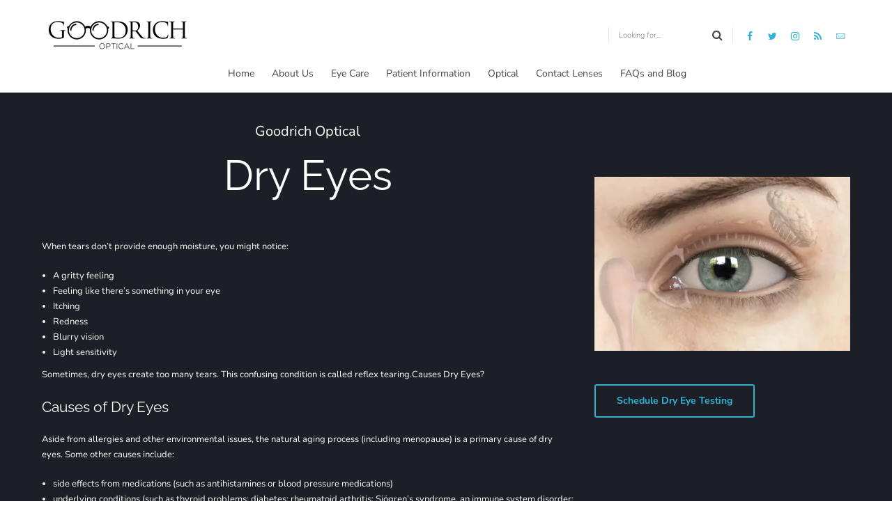

--- FILE ---
content_type: text/html; charset=UTF-8
request_url: https://goodrichoptical.com/dry-eyes/
body_size: 21334
content:
<!DOCTYPE html>
<html lang="en" data-bt-theme="Medicare Child 1.0.0">
<head>
<!-- Google Tag Manager -->
<script>(function(w,d,s,l,i){w[l]=w[l]||[];w[l].push({'gtm.start':
new Date().getTime(),event:'gtm.js'});var f=d.getElementsByTagName(s)[0],
j=d.createElement(s),dl=l!='dataLayer'?'&l='+l:'';j.async=true;j.src=
'https://www.googletagmanager.com/gtm.js?id='+i+dl;f.parentNode.insertBefore(j,f);
})(window,document,'script','dataLayer','GTM-MVBMC3T');</script>
<!-- End Google Tag Manager -->
			<meta charset="UTF-8">
		<meta name="viewport" content="width=device-width, initial-scale=1, maximum-scale=1, user-scalable=no">
		<meta name="mobile-web-app-capable" content="yes">
		<meta name="apple-mobile-web-app-capable" content="yes"><meta name='robots' content='index, follow, max-image-preview:large, max-snippet:-1, max-video-preview:-1' />

	<!-- This site is optimized with the Yoast SEO plugin v23.5 - https://yoast.com/wordpress/plugins/seo/ -->
	<title>Dry Eyes &#8902; Goodrich Optical</title>
	<link rel="canonical" href="https://goodrichoptical.com/dry-eyes/" />
	<meta property="og:locale" content="en_US" />
	<meta property="og:type" content="article" />
	<meta property="og:title" content="Dry Eyes &#8902; Goodrich Optical" />
	<meta property="og:url" content="https://goodrichoptical.com/dry-eyes/" />
	<meta property="og:site_name" content="Goodrich Optical" />
	<meta property="article:publisher" content="https://facebook.com/GoodrichOptical" />
	<meta property="article:modified_time" content="2023-01-26T18:13:25+00:00" />
	<meta property="og:image" content="https://epaxucjmc5t.exactdn.com/wp-content/uploads/2020/09/GoodrichOpticalAwing-logo.jpg?strip=all&lossy=1&ssl=1" />
	<meta property="og:image:width" content="1800" />
	<meta property="og:image:height" content="832" />
	<meta property="og:image:type" content="image/jpeg" />
	<meta name="twitter:card" content="summary_large_image" />
	<meta name="twitter:label1" content="Est. reading time" />
	<meta name="twitter:data1" content="4 minutes" />
	<script type="application/ld+json" class="yoast-schema-graph">{"@context":"https://schema.org","@graph":[{"@type":"WebPage","@id":"https://goodrichoptical.com/dry-eyes/","url":"https://goodrichoptical.com/dry-eyes/","name":"Dry Eyes &#8902; Goodrich Optical","isPartOf":{"@id":"https://goodrichoptical.com/#website"},"datePublished":"2020-09-21T20:11:44+00:00","dateModified":"2023-01-26T18:13:25+00:00","breadcrumb":{"@id":"https://goodrichoptical.com/dry-eyes/#breadcrumb"},"inLanguage":"en","potentialAction":[{"@type":"ReadAction","target":["https://goodrichoptical.com/dry-eyes/"]}]},{"@type":"BreadcrumbList","@id":"https://goodrichoptical.com/dry-eyes/#breadcrumb","itemListElement":[{"@type":"ListItem","position":1,"name":"Home","item":"https://goodrichoptical.com/"},{"@type":"ListItem","position":2,"name":"Dry Eyes"}]},{"@type":"WebSite","@id":"https://goodrichoptical.com/#website","url":"https://goodrichoptical.com/","name":"Goodrich Optical","description":"Quality Eye Care With A Fashionable Flair","publisher":{"@id":"https://goodrichoptical.com/#organization"},"potentialAction":[{"@type":"SearchAction","target":{"@type":"EntryPoint","urlTemplate":"https://goodrichoptical.com/?s={search_term_string}"},"query-input":{"@type":"PropertyValueSpecification","valueRequired":true,"valueName":"search_term_string"}}],"inLanguage":"en"},{"@type":"Organization","@id":"https://goodrichoptical.com/#organization","name":"Goodrich Optical","url":"https://goodrichoptical.com/","logo":{"@type":"ImageObject","inLanguage":"en","@id":"https://goodrichoptical.com/#/schema/logo/image/","url":"https://epaxucjmc5t.exactdn.com/wp-content/uploads/2020/09/GoodrichOpticalAwing-logo.jpg?strip=all&lossy=1&ssl=1","contentUrl":"https://epaxucjmc5t.exactdn.com/wp-content/uploads/2020/09/GoodrichOpticalAwing-logo.jpg?strip=all&lossy=1&ssl=1","width":1800,"height":832,"caption":"Goodrich Optical"},"image":{"@id":"https://goodrichoptical.com/#/schema/logo/image/"},"sameAs":["https://facebook.com/GoodrichOptical"]}]}</script>
	<!-- / Yoast SEO plugin. -->


<link rel="amphtml" href="https://goodrichoptical.com/dry-eyes/amp/" /><meta name="generator" content="AMP for WP 1.1.11"/><link rel='dns-prefetch' href='//epaxucjmc5t.exactdn.com' />
<link rel='preconnect' href='//epaxucjmc5t.exactdn.com' />
<link rel='preconnect' href='//epaxucjmc5t.exactdn.com' crossorigin />
<link rel="alternate" type="application/rss+xml" title="Goodrich Optical &raquo; Feed" href="https://goodrichoptical.com/feed/" />
<link rel="alternate" type="application/rss+xml" title="Goodrich Optical &raquo; Comments Feed" href="https://goodrichoptical.com/comments/feed/" />
<script type="text/javascript">
/* <![CDATA[ */
window._wpemojiSettings = {"baseUrl":"https:\/\/s.w.org\/images\/core\/emoji\/14.0.0\/72x72\/","ext":".png","svgUrl":"https:\/\/s.w.org\/images\/core\/emoji\/14.0.0\/svg\/","svgExt":".svg","source":{"concatemoji":"https:\/\/epaxucjmc5t.exactdn.com\/wp-includes\/js\/wp-emoji-release.min.js?ver=b5d7669f9628571295969449b20bfb40"}};
/*! This file is auto-generated */
!function(i,n){var o,s,e;function c(e){try{var t={supportTests:e,timestamp:(new Date).valueOf()};sessionStorage.setItem(o,JSON.stringify(t))}catch(e){}}function p(e,t,n){e.clearRect(0,0,e.canvas.width,e.canvas.height),e.fillText(t,0,0);var t=new Uint32Array(e.getImageData(0,0,e.canvas.width,e.canvas.height).data),r=(e.clearRect(0,0,e.canvas.width,e.canvas.height),e.fillText(n,0,0),new Uint32Array(e.getImageData(0,0,e.canvas.width,e.canvas.height).data));return t.every(function(e,t){return e===r[t]})}function u(e,t,n){switch(t){case"flag":return n(e,"\ud83c\udff3\ufe0f\u200d\u26a7\ufe0f","\ud83c\udff3\ufe0f\u200b\u26a7\ufe0f")?!1:!n(e,"\ud83c\uddfa\ud83c\uddf3","\ud83c\uddfa\u200b\ud83c\uddf3")&&!n(e,"\ud83c\udff4\udb40\udc67\udb40\udc62\udb40\udc65\udb40\udc6e\udb40\udc67\udb40\udc7f","\ud83c\udff4\u200b\udb40\udc67\u200b\udb40\udc62\u200b\udb40\udc65\u200b\udb40\udc6e\u200b\udb40\udc67\u200b\udb40\udc7f");case"emoji":return!n(e,"\ud83e\udef1\ud83c\udffb\u200d\ud83e\udef2\ud83c\udfff","\ud83e\udef1\ud83c\udffb\u200b\ud83e\udef2\ud83c\udfff")}return!1}function f(e,t,n){var r="undefined"!=typeof WorkerGlobalScope&&self instanceof WorkerGlobalScope?new OffscreenCanvas(300,150):i.createElement("canvas"),a=r.getContext("2d",{willReadFrequently:!0}),o=(a.textBaseline="top",a.font="600 32px Arial",{});return e.forEach(function(e){o[e]=t(a,e,n)}),o}function t(e){var t=i.createElement("script");t.src=e,t.defer=!0,i.head.appendChild(t)}"undefined"!=typeof Promise&&(o="wpEmojiSettingsSupports",s=["flag","emoji"],n.supports={everything:!0,everythingExceptFlag:!0},e=new Promise(function(e){i.addEventListener("DOMContentLoaded",e,{once:!0})}),new Promise(function(t){var n=function(){try{var e=JSON.parse(sessionStorage.getItem(o));if("object"==typeof e&&"number"==typeof e.timestamp&&(new Date).valueOf()<e.timestamp+604800&&"object"==typeof e.supportTests)return e.supportTests}catch(e){}return null}();if(!n){if("undefined"!=typeof Worker&&"undefined"!=typeof OffscreenCanvas&&"undefined"!=typeof URL&&URL.createObjectURL&&"undefined"!=typeof Blob)try{var e="postMessage("+f.toString()+"("+[JSON.stringify(s),u.toString(),p.toString()].join(",")+"));",r=new Blob([e],{type:"text/javascript"}),a=new Worker(URL.createObjectURL(r),{name:"wpTestEmojiSupports"});return void(a.onmessage=function(e){c(n=e.data),a.terminate(),t(n)})}catch(e){}c(n=f(s,u,p))}t(n)}).then(function(e){for(var t in e)n.supports[t]=e[t],n.supports.everything=n.supports.everything&&n.supports[t],"flag"!==t&&(n.supports.everythingExceptFlag=n.supports.everythingExceptFlag&&n.supports[t]);n.supports.everythingExceptFlag=n.supports.everythingExceptFlag&&!n.supports.flag,n.DOMReady=!1,n.readyCallback=function(){n.DOMReady=!0}}).then(function(){return e}).then(function(){var e;n.supports.everything||(n.readyCallback(),(e=n.source||{}).concatemoji?t(e.concatemoji):e.wpemoji&&e.twemoji&&(t(e.twemoji),t(e.wpemoji)))}))}((window,document),window._wpemojiSettings);
/* ]]> */
</script>
<style id='wp-emoji-styles-inline-css' type='text/css'>

	img.wp-smiley, img.emoji {
		display: inline !important;
		border: none !important;
		box-shadow: none !important;
		height: 1em !important;
		width: 1em !important;
		margin: 0 0.07em !important;
		vertical-align: -0.1em !important;
		background: none !important;
		padding: 0 !important;
	}
</style>
<link rel='stylesheet' id='wp-block-library-css' href='https://epaxucjmc5t.exactdn.com/wp-includes/css/dist/block-library/style.min.css?ver=b5d7669f9628571295969449b20bfb40' type='text/css' media='all' />
<style id='classic-theme-styles-inline-css' type='text/css'>
/*! This file is auto-generated */
.wp-block-button__link{color:#fff;background-color:#32373c;border-radius:9999px;box-shadow:none;text-decoration:none;padding:calc(.667em + 2px) calc(1.333em + 2px);font-size:1.125em}.wp-block-file__button{background:#32373c;color:#fff;text-decoration:none}
</style>
<style id='global-styles-inline-css' type='text/css'>
body{--wp--preset--color--black: #000000;--wp--preset--color--cyan-bluish-gray: #abb8c3;--wp--preset--color--white: #ffffff;--wp--preset--color--pale-pink: #f78da7;--wp--preset--color--vivid-red: #cf2e2e;--wp--preset--color--luminous-vivid-orange: #ff6900;--wp--preset--color--luminous-vivid-amber: #fcb900;--wp--preset--color--light-green-cyan: #7bdcb5;--wp--preset--color--vivid-green-cyan: #00d084;--wp--preset--color--pale-cyan-blue: #8ed1fc;--wp--preset--color--vivid-cyan-blue: #0693e3;--wp--preset--color--vivid-purple: #9b51e0;--wp--preset--gradient--vivid-cyan-blue-to-vivid-purple: linear-gradient(135deg,rgba(6,147,227,1) 0%,rgb(155,81,224) 100%);--wp--preset--gradient--light-green-cyan-to-vivid-green-cyan: linear-gradient(135deg,rgb(122,220,180) 0%,rgb(0,208,130) 100%);--wp--preset--gradient--luminous-vivid-amber-to-luminous-vivid-orange: linear-gradient(135deg,rgba(252,185,0,1) 0%,rgba(255,105,0,1) 100%);--wp--preset--gradient--luminous-vivid-orange-to-vivid-red: linear-gradient(135deg,rgba(255,105,0,1) 0%,rgb(207,46,46) 100%);--wp--preset--gradient--very-light-gray-to-cyan-bluish-gray: linear-gradient(135deg,rgb(238,238,238) 0%,rgb(169,184,195) 100%);--wp--preset--gradient--cool-to-warm-spectrum: linear-gradient(135deg,rgb(74,234,220) 0%,rgb(151,120,209) 20%,rgb(207,42,186) 40%,rgb(238,44,130) 60%,rgb(251,105,98) 80%,rgb(254,248,76) 100%);--wp--preset--gradient--blush-light-purple: linear-gradient(135deg,rgb(255,206,236) 0%,rgb(152,150,240) 100%);--wp--preset--gradient--blush-bordeaux: linear-gradient(135deg,rgb(254,205,165) 0%,rgb(254,45,45) 50%,rgb(107,0,62) 100%);--wp--preset--gradient--luminous-dusk: linear-gradient(135deg,rgb(255,203,112) 0%,rgb(199,81,192) 50%,rgb(65,88,208) 100%);--wp--preset--gradient--pale-ocean: linear-gradient(135deg,rgb(255,245,203) 0%,rgb(182,227,212) 50%,rgb(51,167,181) 100%);--wp--preset--gradient--electric-grass: linear-gradient(135deg,rgb(202,248,128) 0%,rgb(113,206,126) 100%);--wp--preset--gradient--midnight: linear-gradient(135deg,rgb(2,3,129) 0%,rgb(40,116,252) 100%);--wp--preset--font-size--small: 13px;--wp--preset--font-size--medium: 20px;--wp--preset--font-size--large: 36px;--wp--preset--font-size--x-large: 42px;--wp--preset--font-family--inter: "Inter", sans-serif;--wp--preset--font-family--cardo: Cardo;--wp--preset--spacing--20: 0.44rem;--wp--preset--spacing--30: 0.67rem;--wp--preset--spacing--40: 1rem;--wp--preset--spacing--50: 1.5rem;--wp--preset--spacing--60: 2.25rem;--wp--preset--spacing--70: 3.38rem;--wp--preset--spacing--80: 5.06rem;--wp--preset--shadow--natural: 6px 6px 9px rgba(0, 0, 0, 0.2);--wp--preset--shadow--deep: 12px 12px 50px rgba(0, 0, 0, 0.4);--wp--preset--shadow--sharp: 6px 6px 0px rgba(0, 0, 0, 0.2);--wp--preset--shadow--outlined: 6px 6px 0px -3px rgba(255, 255, 255, 1), 6px 6px rgba(0, 0, 0, 1);--wp--preset--shadow--crisp: 6px 6px 0px rgba(0, 0, 0, 1);}:where(.is-layout-flex){gap: 0.5em;}:where(.is-layout-grid){gap: 0.5em;}body .is-layout-flow > .alignleft{float: left;margin-inline-start: 0;margin-inline-end: 2em;}body .is-layout-flow > .alignright{float: right;margin-inline-start: 2em;margin-inline-end: 0;}body .is-layout-flow > .aligncenter{margin-left: auto !important;margin-right: auto !important;}body .is-layout-constrained > .alignleft{float: left;margin-inline-start: 0;margin-inline-end: 2em;}body .is-layout-constrained > .alignright{float: right;margin-inline-start: 2em;margin-inline-end: 0;}body .is-layout-constrained > .aligncenter{margin-left: auto !important;margin-right: auto !important;}body .is-layout-constrained > :where(:not(.alignleft):not(.alignright):not(.alignfull)){max-width: var(--wp--style--global--content-size);margin-left: auto !important;margin-right: auto !important;}body .is-layout-constrained > .alignwide{max-width: var(--wp--style--global--wide-size);}body .is-layout-flex{display: flex;}body .is-layout-flex{flex-wrap: wrap;align-items: center;}body .is-layout-flex > *{margin: 0;}body .is-layout-grid{display: grid;}body .is-layout-grid > *{margin: 0;}:where(.wp-block-columns.is-layout-flex){gap: 2em;}:where(.wp-block-columns.is-layout-grid){gap: 2em;}:where(.wp-block-post-template.is-layout-flex){gap: 1.25em;}:where(.wp-block-post-template.is-layout-grid){gap: 1.25em;}.has-black-color{color: var(--wp--preset--color--black) !important;}.has-cyan-bluish-gray-color{color: var(--wp--preset--color--cyan-bluish-gray) !important;}.has-white-color{color: var(--wp--preset--color--white) !important;}.has-pale-pink-color{color: var(--wp--preset--color--pale-pink) !important;}.has-vivid-red-color{color: var(--wp--preset--color--vivid-red) !important;}.has-luminous-vivid-orange-color{color: var(--wp--preset--color--luminous-vivid-orange) !important;}.has-luminous-vivid-amber-color{color: var(--wp--preset--color--luminous-vivid-amber) !important;}.has-light-green-cyan-color{color: var(--wp--preset--color--light-green-cyan) !important;}.has-vivid-green-cyan-color{color: var(--wp--preset--color--vivid-green-cyan) !important;}.has-pale-cyan-blue-color{color: var(--wp--preset--color--pale-cyan-blue) !important;}.has-vivid-cyan-blue-color{color: var(--wp--preset--color--vivid-cyan-blue) !important;}.has-vivid-purple-color{color: var(--wp--preset--color--vivid-purple) !important;}.has-black-background-color{background-color: var(--wp--preset--color--black) !important;}.has-cyan-bluish-gray-background-color{background-color: var(--wp--preset--color--cyan-bluish-gray) !important;}.has-white-background-color{background-color: var(--wp--preset--color--white) !important;}.has-pale-pink-background-color{background-color: var(--wp--preset--color--pale-pink) !important;}.has-vivid-red-background-color{background-color: var(--wp--preset--color--vivid-red) !important;}.has-luminous-vivid-orange-background-color{background-color: var(--wp--preset--color--luminous-vivid-orange) !important;}.has-luminous-vivid-amber-background-color{background-color: var(--wp--preset--color--luminous-vivid-amber) !important;}.has-light-green-cyan-background-color{background-color: var(--wp--preset--color--light-green-cyan) !important;}.has-vivid-green-cyan-background-color{background-color: var(--wp--preset--color--vivid-green-cyan) !important;}.has-pale-cyan-blue-background-color{background-color: var(--wp--preset--color--pale-cyan-blue) !important;}.has-vivid-cyan-blue-background-color{background-color: var(--wp--preset--color--vivid-cyan-blue) !important;}.has-vivid-purple-background-color{background-color: var(--wp--preset--color--vivid-purple) !important;}.has-black-border-color{border-color: var(--wp--preset--color--black) !important;}.has-cyan-bluish-gray-border-color{border-color: var(--wp--preset--color--cyan-bluish-gray) !important;}.has-white-border-color{border-color: var(--wp--preset--color--white) !important;}.has-pale-pink-border-color{border-color: var(--wp--preset--color--pale-pink) !important;}.has-vivid-red-border-color{border-color: var(--wp--preset--color--vivid-red) !important;}.has-luminous-vivid-orange-border-color{border-color: var(--wp--preset--color--luminous-vivid-orange) !important;}.has-luminous-vivid-amber-border-color{border-color: var(--wp--preset--color--luminous-vivid-amber) !important;}.has-light-green-cyan-border-color{border-color: var(--wp--preset--color--light-green-cyan) !important;}.has-vivid-green-cyan-border-color{border-color: var(--wp--preset--color--vivid-green-cyan) !important;}.has-pale-cyan-blue-border-color{border-color: var(--wp--preset--color--pale-cyan-blue) !important;}.has-vivid-cyan-blue-border-color{border-color: var(--wp--preset--color--vivid-cyan-blue) !important;}.has-vivid-purple-border-color{border-color: var(--wp--preset--color--vivid-purple) !important;}.has-vivid-cyan-blue-to-vivid-purple-gradient-background{background: var(--wp--preset--gradient--vivid-cyan-blue-to-vivid-purple) !important;}.has-light-green-cyan-to-vivid-green-cyan-gradient-background{background: var(--wp--preset--gradient--light-green-cyan-to-vivid-green-cyan) !important;}.has-luminous-vivid-amber-to-luminous-vivid-orange-gradient-background{background: var(--wp--preset--gradient--luminous-vivid-amber-to-luminous-vivid-orange) !important;}.has-luminous-vivid-orange-to-vivid-red-gradient-background{background: var(--wp--preset--gradient--luminous-vivid-orange-to-vivid-red) !important;}.has-very-light-gray-to-cyan-bluish-gray-gradient-background{background: var(--wp--preset--gradient--very-light-gray-to-cyan-bluish-gray) !important;}.has-cool-to-warm-spectrum-gradient-background{background: var(--wp--preset--gradient--cool-to-warm-spectrum) !important;}.has-blush-light-purple-gradient-background{background: var(--wp--preset--gradient--blush-light-purple) !important;}.has-blush-bordeaux-gradient-background{background: var(--wp--preset--gradient--blush-bordeaux) !important;}.has-luminous-dusk-gradient-background{background: var(--wp--preset--gradient--luminous-dusk) !important;}.has-pale-ocean-gradient-background{background: var(--wp--preset--gradient--pale-ocean) !important;}.has-electric-grass-gradient-background{background: var(--wp--preset--gradient--electric-grass) !important;}.has-midnight-gradient-background{background: var(--wp--preset--gradient--midnight) !important;}.has-small-font-size{font-size: var(--wp--preset--font-size--small) !important;}.has-medium-font-size{font-size: var(--wp--preset--font-size--medium) !important;}.has-large-font-size{font-size: var(--wp--preset--font-size--large) !important;}.has-x-large-font-size{font-size: var(--wp--preset--font-size--x-large) !important;}
.wp-block-navigation a:where(:not(.wp-element-button)){color: inherit;}
:where(.wp-block-post-template.is-layout-flex){gap: 1.25em;}:where(.wp-block-post-template.is-layout-grid){gap: 1.25em;}
:where(.wp-block-columns.is-layout-flex){gap: 2em;}:where(.wp-block-columns.is-layout-grid){gap: 2em;}
.wp-block-pullquote{font-size: 1.5em;line-height: 1.6;}
</style>
<link rel='stylesheet' id='contact-form-7-css' href='https://epaxucjmc5t.exactdn.com/wp-content/plugins/contact-form-7/includes/css/styles.css?ver=5.9.8' type='text/css' media='all' />
<style id='woocommerce-inline-inline-css' type='text/css'>
.woocommerce form .form-row .required { visibility: visible; }
</style>
<link rel='stylesheet' id='woo-variation-swatches-css' href='https://epaxucjmc5t.exactdn.com/wp-content/plugins/woo-variation-swatches/assets/css/frontend.min.css?ver=1762879672' type='text/css' media='all' />
<style id='woo-variation-swatches-inline-css' type='text/css'>
:root {
--wvs-tick:url("data:image/svg+xml;utf8,%3Csvg filter='drop-shadow(0px 0px 2px rgb(0 0 0 / .8))' xmlns='http://www.w3.org/2000/svg'  viewBox='0 0 30 30'%3E%3Cpath fill='none' stroke='%23ffffff' stroke-linecap='round' stroke-linejoin='round' stroke-width='4' d='M4 16L11 23 27 7'/%3E%3C/svg%3E");

--wvs-cross:url("data:image/svg+xml;utf8,%3Csvg filter='drop-shadow(0px 0px 5px rgb(255 255 255 / .6))' xmlns='http://www.w3.org/2000/svg' width='72px' height='72px' viewBox='0 0 24 24'%3E%3Cpath fill='none' stroke='%23ff0000' stroke-linecap='round' stroke-width='0.6' d='M5 5L19 19M19 5L5 19'/%3E%3C/svg%3E");
--wvs-single-product-item-width:30px;
--wvs-single-product-item-height:30px;
--wvs-single-product-item-font-size:16px}
</style>
<link rel='stylesheet' id='yith_ywraq_frontend-css' href='https://epaxucjmc5t.exactdn.com/wp-content/plugins/yith-woocommerce-request-a-quote/assets/css/frontend.css?ver=2.36.0' type='text/css' media='all' />
<style id='yith_ywraq_frontend-inline-css' type='text/css'>
.woocommerce .add-request-quote-button.button, .woocommerce .add-request-quote-button-addons.button, .yith-wceop-ywraq-button-wrapper .add-request-quote-button.button, .yith-wceop-ywraq-button-wrapper .add-request-quote-button-addons.button{
    background-color: rgb(48,178,210)!important;
    color: #ffffff!important;
}
.woocommerce .add-request-quote-button.button:hover,  .woocommerce .add-request-quote-button-addons.button:hover,.yith-wceop-ywraq-button-wrapper .add-request-quote-button.button:hover,  .yith-wceop-ywraq-button-wrapper .add-request-quote-button-addons.button:hover{
    background-color: rgb(30,144,173)!important;
    color: #ffffff!important;
}

.woocommerce.single-product button.single_add_to_cart_button.button {margin-right: 5px;}
	.woocommerce.single-product .product .yith-ywraq-add-to-quote {display: inline-block; vertical-align: middle;margin-top: 5px;}
	
</style>
<link rel='stylesheet' id='boldthemes_style_css-css' href='https://epaxucjmc5t.exactdn.com/wp-content/themes/medicare/style.css?m=1751721692' type='text/css' media='all' />
<link rel='stylesheet' id='child-style-css' href='https://epaxucjmc5t.exactdn.com/wp-content/themes/medicare-child/style.css?ver=1.0.0' type='text/css' media='all' />
<link rel='stylesheet' id='medicare-style-css' href='https://epaxucjmc5t.exactdn.com/wp-content/themes/medicare/style.css?m=1751721692' type='text/css' media='screen' />
<style id='medicare-style-inline-css' type='text/css'>
a:hover{ color: #30b2d2;} select, input{font-family: Nunito Sans;} body{font-family: "Nunito Sans";} h1, h2, h3, h4, h5, h6{ font-family: "Raleway";} a:hover{color: #30b2d2;} .btLoader{ border-right: 2px solid #30b2d2;} .btBreadCrumbs{ font-family: "Nunito Sans";} .btPageHeadline header .dash .headline:after{ background: #30b2d2;} .btAccentColorBackground{background-color: #30b2d2 !important;} .btAleternateColorBackground{background-color: #1c4c93 !important;} .topTools .btIconWidgetIcon:hover .btIco .btIcoHolder em, .btIconWidget .btIconWidgetIcon:hover .btIco .btIcoHolder em{color: #30b2d2 !important;} .menuPort{font-family: "Nunito Sans";} .menuPort nav ul li a:hover{color: #30b2d2 !important;} .menuPort nav > ul > li.menu-item-has-children > a:before{ border-bottom: 6px solid #30b2d2;} .btMenuHorizontal .menuPort nav > ul > li.current-menu-ancestor > a, .btMenuHorizontal .menuPort nav > ul > li.current-menu-item > a{-webkit-box-shadow: 0 -3px 0 0 #30b2d2 inset; box-shadow: 0 -3px 0 0 #30b2d2 inset;} .btMenuHorizontal .menuPort nav > ul > li > ul li.current-menu-ancestor > a, .btMenuHorizontal .menuPort nav > ul > li > ul li.current-menu-item > a{color: #30b2d2 !important;} .btMenuVertical nav li.current-menu-ancestor > a, .btMenuVertical nav li.current-menu-item > a{color: #30b2d2 !important;} .subToggler:before{ color: #30b2d2;} body.btMenuHorizontal .menuPort ul ul li:first-child > a{border-top: 3px solid #30b2d2;} body.btMenuHorizontal .menuPort > nav > ul > li.btMenuWideDropdown > ul > li > a, body.btMenuHorizontal .menuPort > nav > ul > li.btMenuWideDropdown > ul > li:first-child > a{border-top: 3px solid #30b2d2;} .btVerticalMenuTrigger:hover .btIco:before, .btVerticalMenuTrigger:hover .btIco:after{border-top-color: #30b2d2;} .btVerticalMenuTrigger:hover .btIco .btIcoHolder:after{border-top-color: #30b2d2;} @media (min-width: 1200px){.btMenuVerticalOn .btVerticalMenuTrigger .btIco a:before{color: #30b2d2 !important;} }.topBar .widget_search button:hover:before, .topBarInMenu .widget_search button:hover:before{color: #30b2d2;} .btDarkSkin .topBar .widget_search button:hover:before, .btDarkSkin .topBarInMenu .widget_search button:hover:before, .btLightSkin .btDarkSkin .topBar .widget_search button:hover:before, .btLightSkin .btDarkSkin .topBarInMenu .widget_search button:hover:before{color: #30b2d2;} .btLightSkin button:hover:before, .btDarkSkin .btLightSkin button:hover:before{color: #30b2d2;} .topBarInLogoAreaCell{border: 0 solid #30b2d2;} .topBarInLogoAreaCell .btSpecialHeaderIcon .btIconWidgetIcon .btIco .btIcoHolder:before, .topBarInLogoAreaCell .btSpecialHeaderIcon .btIconWidgetIcon .btIco .btIcoHolder:after{color: #1c4c93;} .topTools.btTopToolsLeft .btIco .btIcoHolder{background-color: #30b2d2;} .topTools.btTopToolsLeft .btIco .btIcoHolder:hover{background-color: #1c4c93;} .topTools.btTopToolsLeft .btSpecialHeaderIcon .btIco .btIcoHolder{background-color: #1c4c93;} .topTools.btTopToolsLeft .btSpecialHeaderIcon .btIco .btIcoHolder:hover{background-color: #30b2d2;} .infoToggler:before{background-color: #30b2d2; border: 1px solid #30b2d2;} .infoToggler:after{ color: #30b2d2; border: 1px solid #30b2d2;} .infoToggler.on:after{ background-color: #30b2d2;} .infoToggler.on:before{ color: #30b2d2;} .btSiteFooter .menu li.btPageTop a:after, .btSiteFooter .menu li.btPageTop a:before{ color: #1c4c93;} .btSiteFooter .menu a:hover{color: #30b2d2;} .btCustomMenu ul li a:hover{color: #30b2d2;} .btCustomMenu ul li.btPageTop a:after{ color: #1c4c93;} .btInlineFooterMenu.btCustomMenu ul > li > a{ color: #30b2d2;} .btFooterWrap.btDarkSkin .btBox h4 .headline a:hover, .btFooterWrap.btLightSkin .btBox h4 .headline a:hover{color: #30b2d2;} #boldSiteFooterWidgetsRow .btSpecialHeaderIcon .btIconWidgetIcon .btIco .btIcoHolder:before, #boldSiteFooterWidgetsRow .btSpecialHeaderIcon .btIconWidgetIcon .btIco .btIcoHolder:after{color: #1c4c93;} .sticky .headline{color: #30b2d2;} .headline a{color: #30b2d2;} .single-portfolio h1, .single-post h1, .single-portfolio h2, .single-post h2{ color: #30b2d2;} .portfolioItem dt, .btPortfolioSingleItemColumns dt{color: #30b2d2;} .btArticleListItem.btBlogColumnView .btArticleListBodyAuthor a, .btPostSingleItemColumns .btArticleListBodyAuthor a{color: #30b2d2 !important;} .commentTxt p.edit-link a:hover, .commentTxt p.reply a:hover{color: #30b2d2;} .btBox > h4{ font-family: "Nunito Sans";} .btBox > h4:after{ background-color: #30b2d2;} .btBox ul li a:hover{color: #30b2d2;} .btBox.widget_calendar table caption{background: #30b2d2; font-family: "Raleway";} .btBox.widget_archive ul li a:hover, .btBox.widget_categories ul li a:hover, .btCustomMenu ul li a:hover{border-bottom: 1px solid #30b2d2;} .btDarkSkin .btBox.widget_archive ul li a:hover, .btLightSkin .btDarkSkin .btBox.widget_archive ul li a:hover, .btDarkSkin .btBox.widget_categories ul li a:hover, .btLightSkin .btDarkSkin .btBox.widget_categories ul li a:hover{border-bottom: 1px solid #30b2d2;} .btBox.widget_rss li a.rsswidget{font-family: "Raleway";} .btBox.widget_rss li cite:before{ color: #30b2d2;} .btBox .btSearch button, .btBox .btSearch input[type=submit], form.woocommerce-product-search button, form.woocommerce-product-search input[type=submit]{ background: #30b2d2;} .btBox .btSearch button:hover, form.woocommerce-product-search button:hover{background: #207e95;} form.wpcf7-form input[type="text"], form.wpcf7-form input[type="password"], form.wpcf7-form input[type="email"], form.wpcf7-form input[type="date"], form.wpcf7-form textarea, form.wpcf7-form .fancy-select .trigger{ font-family: "Nunito Sans";} form.wpcf7-form input[type="text"]:focus, form.wpcf7-form input[type="password"]:focus, form.wpcf7-form input[type="email"]:focus, form.wpcf7-form input[type="date"]:focus, form.wpcf7-form textarea:focus, form.wpcf7-form .fancy-select .trigger.open{-webkit-box-shadow: 0 0 0 2px #30b2d2 inset; box-shadow: 0 0 0 2px #30b2d2 inset;} form.wpcf7-form p span.required:after, form.wpcf7-form p span.bt_bb_required:after{ color: #30b2d2 !important;} form.wpcf7-form .wpcf7-submit{ background-color: #30b2d2;} form.wpcf7-form .wpcf7-submit:hover{background: #102b53;} .fancy-select ul.options > li:hover{color: #30b2d2;} .btBox .tagcloud a, .btTags ul a{ background: #30b2d2;} .btBox .tagcloud a:hover, .btTags ul a:hover{background: #207e95;} .recentTweets small:before{ color: #30b2d2;} .btContentHolder blockquote{ font-family: "Nunito Sans";} .btContentHolder table tr th, .btContentHolder table thead tr th{background: #30b2d2;} .post-password-form input[type="submit"]{ background: #30b2d2; font-family: "Raleway";} .btPagination .paging a:hover:after{background: #30b2d2;} .articleSideGutter a{color: #30b2d2;} .comment-respond .btnOutline button[type="submit"]{font-family: "Raleway";} a#cancel-comment-reply-link{ font-family: "Nunito Sans";} a#cancel-comment-reply-link:hover{color: #30b2d2;} span.btHighlight{ background-color: #30b2d2;} a.btContinueReading{background: #30b2d2;} a.btContinueReading:hover{background: #207e95;} .btArticle .btArticleBody p a, .btArticle .btArticleBody ul a, .btArticle .btArticleBody ol a, .btArticle .btArticleBody table td a, .btArticle .btArticleBody dl a, .btArticle .btArticleBody address a, .btArticle .btArticleBody pre a, .btArticle .portfolioBody p a, .btArticle .portfolioBody ul a, .btArticle .portfolioBody ol a, .btArticle .portfolioBody table td a, .btArticle .portfolioBody dl a, .btArticle .portfolioBody address a, .btArticle .portfolioBody pre a{color: #30b2d2;} .btIco .btIcoHolder:before, .btIco .btIcoHolder:after{color: #30b2d2;} .btDarkSkin .btTopToolsRight .btIconWidget:hover .btIco .btIcoHolder:before, .btDarkSkin .btTopToolsRight .btIconWidget:hover .btIco .btIcoHolder:after, .btLightSkin .btDarkSkin .btTopToolsRight .btIconWidget:hover .btIco .btIcoHolder:before, .btLightSkin .btDarkSkin .btTopToolsRight .btIconWidget:hover .btIco .btIcoHolder:after{color: #30b2d2;} .btLightSkin .btTopToolsRight .btIconWidget:hover .btIco .btIcoHolder:before, .btLightSkin .btTopToolsRight .btIconWidget:hover .btIco .btIcoHolder:after, .btDarkSkin .btLightSkin .btTopToolsRight .btIconWidget:hover .btIco .btIcoHolder:before, .btDarkSkin .btLightSkin .btTopToolsRight .btIconWidget:hover .btIco .btIcoHolder:after{color: #30b2d2;} .btIco.btIcoWhiteType .btIcoHolder em{ color: #30b2d2;} .btIco.btIcoFilledType.btIcoAccentColor.btIcoBigSize:hover .btIcoHolder em:before, .btIco.btIcoOutlineType.btIcoAccentColor.btIcoBigSize .btIcoHolder em:before, .btIco.btIcoFilledType.btIcoAccentColor.btIcoLargeSize:hover .btIcoHolder em:before, .btIco.btIcoOutlineType.btIcoAccentColor.btIcoLargeSize .btIcoHolder em:before{-webkit-box-shadow: 0 0 0 2px #30b2d2 inset; box-shadow: 0 0 0 2px #30b2d2 inset;} .btIco.btIcoFilledType.btIcoAccentColor .btIcoHolder em:before, .btIco.btIcoOutlineType.btIcoAccentColor:hover .btIcoHolder em:before{-webkit-box-shadow: 0 0 0 1em #30b2d2 inset; box-shadow: 0 0 0 1em #30b2d2 inset;} .btIco.btIcoFilledType.btIcoAccentColor:hover .btIcoHolder em:before, .btIco.btIcoOutlineType.btIcoAccentColor .btIcoHolder em:before{-webkit-box-shadow: 0 0 0 1px #30b2d2 inset; box-shadow: 0 0 0 1px #30b2d2 inset;} .btIco.btIcoFilledType.btIcoAccentColor:hover .btIcoHolder:before, .btIco.btIcoFilledType.btIcoAccentColor:hover .btIcoHolder:after, .btIco.btIcoOutlineType.btIcoAccentColor .btIcoHolder:before, .btIco.btIcoOutlineType.btIcoAccentColor .btIcoHolder:after{color: #30b2d2;} .btIco.btIcoFilledType.btIcoAlterColor.btIcoBigSize:hover .btIcoHolder em:before, .btIco.btIcoOutlineType.btIcoAlterColor.btIcoBigSize .btIcoHolder em:before, .btIco.btIcoFilledType.btIcoAlterColor.btIcoLargeSize:hover .btIcoHolder em:before, .btIco.btIcoOutlineType.btIcoAlterColor.btIcoLargeSize .btIcoHolder em:before{-webkit-box-shadow: 0 0 0 2px #1c4c93 inset; box-shadow: 0 0 0 2px #1c4c93 inset;} .btIco.btIcoFilledType.btIcoAlterColor .btIcoHolder em:before, .btIco.btIcoOutlineType.btIcoAlterColor:hover .btIcoHolder em:before{-webkit-box-shadow: 0 0 0 1em #1c4c93 inset; box-shadow: 0 0 0 1em #1c4c93 inset;} .btIco.btIcoFilledType.btIcoAlterColor:hover .btIcoHolder em:before, .btIco.btIcoOutlineType.btIcoAlterColor .btIcoHolder em:before{-webkit-box-shadow: 0 0 0 1px #1c4c93 inset; box-shadow: 0 0 0 1px #1c4c93 inset;} .btIco.btIcoFilledType.btIcoAlterColor:hover .btIcoHolder:before, .btIco.btIcoFilledType.btIcoAlterColor:hover .btIcoHolder:after, .btIco.btIcoOutlineType.btIcoAlterColor .btIcoHolder:before, .btIco.btIcoOutlineType.btIcoAlterColor .btIcoHolder:after{color: #1c4c93;} .btLightSkin .btIco.btIcoDefaultType.btIcoAccentColor .btIcoHolder:before, .btLightSkin .btIco.btIcoDefaultType.btIcoAccentColor .btIcoHolder:after, .btLightSkin .btIco.btIcoDefaultType.btIcoDefaultColor:hover .btIcoHolder:before, .btLightSkin .btIco.btIcoDefaultType.btIcoDefaultColor:hover .btIcoHolder:after, .btDarkSkin .btLightSkin .btIco.btIcoDefaultType.btIcoAccentColor .btIcoHolder:before, .btDarkSkin .btLightSkin .btIco.btIcoDefaultType.btIcoAccentColor .btIcoHolder:after, .btDarkSkin .btLightSkin .btIco.btIcoDefaultType.btIcoDefaultColor:hover .btIcoHolder:before, .btDarkSkin .btLightSkin .btIco.btIcoDefaultType.btIcoDefaultColor:hover .btIcoHolder:after, .btDarkSkin .btIco.btIcoDefaultType.btIcoAccentColor .btIcoHolder:before, .btDarkSkin .btIco.btIcoDefaultType.btIcoAccentColor .btIcoHolder:after, .btDarkSkin .btIco.btIcoDefaultType.btIcoDefaultColor:hover .btIcoHolder:before, .btDarkSkin .btIco.btIcoDefaultType.btIcoDefaultColor:hover .btIcoHolder:after, .btLightSkin .btDarkSkin .btIco.btIcoDefaultType.btIcoAccentColor .btIcoHolder:before, .btLightSkin .btDarkSkin .btIco.btIcoDefaultType.btIcoAccentColor .btIcoHolder:after, .btLightSkin .btDarkSkin .btIco.btIcoDefaultType.btIcoDefaultColor:hover .btIcoHolder:before, .btLightSkin .btDarkSkin .btIco.btIcoDefaultType.btIcoDefaultColor:hover .btIcoHolder:after{color: #30b2d2;} .btLightSkin .btIco.btIcoDefaultType.btIcoAlterColor .btIcoHolder:before, .btLightSkin .btIco.btIcoDefaultType.btIcoAlterColor .btIcoHolder:after, .btLightSkin .btIco.btIcoDefaultType.btIcoDefaultColor:hover .btIcoHolder:before, .btLightSkin .btIco.btIcoDefaultType.btIcoDefaultColor:hover .btIcoHolder:after, .btDarkSkin .btLightSkin .btIco.btIcoDefaultType.btIcoAlterColor .btIcoHolder:before, .btDarkSkin .btLightSkin .btIco.btIcoDefaultType.btIcoAlterColor .btIcoHolder:after, .btDarkSkin .btLightSkin .btIco.btIcoDefaultType.btIcoDefaultColor:hover .btIcoHolder:before, .btDarkSkin .btLightSkin .btIco.btIcoDefaultType.btIcoDefaultColor:hover .btIcoHolder:after, .btDarkSkin .btIco.btIcoDefaultType.btIcoAlterColor .btIcoHolder:before, .btDarkSkin .btIco.btIcoDefaultType.btIcoAlterColor .btIcoHolder:after, .btDarkSkin .btIco.btIcoDefaultType.btIcoDefaultColor:hover .btIcoHolder:before, .btDarkSkin .btIco.btIcoDefaultType.btIcoDefaultColor:hover .btIcoHolder:after, .btLightSkin .btDarkSkin .btIco.btIcoDefaultType.btIcoAlterColor .btIcoHolder:before, .btLightSkin .btDarkSkin .btIco.btIcoDefaultType.btIcoAlterColor .btIcoHolder:after, .btLightSkin .btDarkSkin .btIco.btIcoDefaultType.btIcoDefaultColor:hover .btIcoHolder:before, .btLightSkin .btDarkSkin .btIco.btIcoDefaultType.btIcoDefaultColor:hover .btIcoHolder:after{color: #1c4c93;} .btAccentColorBackground .btIco.btIcoDefaultType.btIcoDefaultColor:hover .btIcoHolder:before, .btAccentColorBackground .btIco.btIcoDefaultType.btIcoDefaultColor:hover .btIcoHolder:after{color: #1c4c93 !important;} .btIcoAccentColor span{color: #30b2d2;} .btIcoAlterColor span{color: #1c4c93;} .btIcoDefaultColor:hover span, .btIcoDefaultColor:hover a.btIcoHolder:after{color: #30b2d2 !important;} .btCircleIcon.btAccentColorCircle.btFilledCircle, .btCircleIcon.btAccentColorCircle.btFilledCircle:hover{border-color: #30b2d2; background-color: #30b2d2;} .btCircleIcon.btAccentColorCircle.btHollowCircle, .btCircleIcon.btAccentColorCircle.btHollowCircle:hover{border-color: #30b2d2; color: #30b2d2;} .btCircleIcon.btAlternateColorCircle.btFilledCircle, .btCircleIcon.btAlternateColorCircle.btFilledCircle:hover{border-color: #1c4c93; background-color: #1c4c93;} .btCircleIcon.btAlternateColorCircle.btHollowCircle, .btCircleIcon.btAlternateColorCircle.btHollowCircle:hover{border-color: #1c4c93; color: #1c4c93;} .btnFilledStyle.btnAccentColor, .btnOutlineStyle.btnAccentColor:hover{background-color: #30b2d2; border: 2px solid #30b2d2;} .btnFilledStyle.btnAlternateColor, .btnOutlineStyle.btnAlternateColor:hover{background-color: #1c4c93; border: 2px solid #1c4c93;} .btnFilledStyle.btnAccentColor:hover{background-color: #207e95; border: 2px solid #207e95;} .btnFilledStyle.btnAlternateColor:hover{background-color: #102b53; border: 2px solid #102b53;} .btnOutlineStyle.btnAccentColor{ border: 2px solid #30b2d2; color: #30b2d2;} .btnOutlineStyle.btnAccentColor span, .btnOutlineStyle.btnAccentColor span:before, .btnOutlineStyle.btnAccentColor a, .btnOutlineStyle.btnAccentColor .btIco a:before, .btnOutlineStyle.btnAccentColor button{color: #30b2d2 !important;} .btnOutlineStyle.btnAlternateColor{ border: 2px solid #1c4c93; color: #1c4c93;} .btnOutlineStyle.btnAlternateColor span, .btnOutlineStyle.btnAlternateColor span:before, .btnOutlineStyle.btnAlternateColor a, .btnOutlineStyle.btnAlternateColor .btIco a:before, .btnOutlineStyle.btnAlternateColor button{color: #1c4c93 !important;} .btnBorderlessStyle.btnAccentColor span, .btnBorderlessStyle.btnNormalColor:hover span, .btnBorderlessStyle.btnAccentColor span:before, .btnBorderlessStyle.btnNormalColor:hover span:before, .btnBorderlessStyle.btnAccentColor a, .btnBorderlessStyle.btnNormalColor:hover a, .btnBorderlessStyle.btnAccentColor .btIco a:before, .btnBorderlessStyle.btnNormalColor:hover .btIco a:before, .btnBorderlessStyle.btnAccentColor button, .btnBorderlessStyle.btnNormalColor:hover button{color: #30b2d2;} .btnBorderlessStyle.btnAlternateColor span, .btnBorderlessStyle.btnAlternateColor span:before, .btnBorderlessStyle.btnAlternateColor a, .btnBorderlessStyle.btnAlternateColor .btIco a:before, .btnBorderlessStyle.btnAlternateColor button{color: #1c4c93;} .btCounterHolder{font-family: "Raleway";} .btProgressContent .btProgressAnim{background-color: #30b2d2;} .btProgressBarLineStyle .btProgressContent .btProgressAnim{ color: #30b2d2; border-bottom: 4px solid #30b2d2;} .captionTxt:before{color: #30b2d2;} .btPriceTable .btPriceTableHeader{background: #30b2d2;} .btLightSkin .btDarkSkin .btPriceTableSticker, .btDarkSkin .btLightSkin .btDarkSkin .btPriceTableSticker{background: #1c4c93;} .btDarkSkin .btDarkSkin .btPriceTableSticker, .btLightSkin .btDarkSkin .btDarkSkin .btPriceTableSticker{ color: #30b2d2;} .header .btSuperTitle{font-family: "Nunito Sans";} .header .btSubTitle{font-family: "Nunito Sans";} .btLightSkin .btAlternateDash.btDash .dash:after, .btLightSkin .btAlternateDash.btDash .dash:before, .btDarkSkin .btLightSkin .btAlternateDash.btDash .dash:after, .btDarkSkin .btLightSkin .btAlternateDash.btDash .dash:before, .btDarkSkin .btAlternateDash.btDash .dash:after, .btDarkSkin .btAlternateDash.btDash .dash:before, .btLightSkin .btDarkSkin .btAlternateDash.btDash .dash:after, .btLightSkin .btDarkSkin .btAlternateDash.btDash .dash:before{-webkit-box-shadow: 0 2px 0 0 #1c4c93 inset; box-shadow: 0 2px 0 0 #1c4c93 inset;} .btLightSkin .btAccentDash.btDash .dash:after, .btLightSkin .btAccentDash.btDash .dash:before, .btDarkSkin .btLightSkin .btAccentDash.btDash .dash:after, .btDarkSkin .btLightSkin .btAccentDash.btDash .dash:before, .btDarkSkin .btAccentDash.btDash .dash:after, .btDarkSkin .btAccentDash.btDash .dash:before, .btLightSkin .btDarkSkin .btAccentDash.btDash .dash:after, .btLightSkin .btDarkSkin .btAccentDash.btDash .dash:before{-webkit-box-shadow: 0 2px 0 0 #30b2d2 inset; box-shadow: 0 2px 0 0 #30b2d2 inset;} .header.small .dash:after, .header.small .dash:before{-webkit-box-shadow: 0 1px 0 0 #30b2d2 inset; box-shadow: 0 1px 0 0 #30b2d2 inset;} .btGridContent .header .btSuperTitle a:hover{color: #30b2d2;} .btCatFilter{ font-family: "Nunito Sans";} .btCatFilter .btCatFilterItem:after{ background: #30b2d2;} .btCatFilter .btCatFilterItem:hover{color: #30b2d2;} .btMediaBox.btQuote, .btMediaBox.btLink{background-color: #30b2d2;} h4.nbs.nsPrev a:hover:before, h4.nbs.nsNext a:hover:after{background-color: #30b2d2;} .btGhost h4.nbs.nsPrev a:hover:before, .btGhost h4.nbs.nsNext a:hover:after{background-color: #30b2d2 !important;} .slided .slick-dots li.slick-active button, .slided .slick-dots li.slick-active button:hover, .btDarkSkin .slided .slick-dots li.slick-active button, .btLightSkin .btDarkSkin .slided .slick-dots li.slick-active button, .btDarkSkin .slided .slick-dots li.slick-active button:hover, .btLightSkin .btDarkSkin .slided .slick-dots li.slick-active button:hover{background-color: #30b2d2;} .btGetInfo{ background: #30b2d2;} .btCloseGhost .btIco .btIcoHolder:after{color: #30b2d2;} .btInfoBarMeta p strong{color: #30b2d2;} .btLightSkin .tabsHeader li.on span, .btDarkSkin .btLightSkin .tabsHeader li.on span, .btLightSkin .tabsHeader li.on a, .btDarkSkin .btLightSkin .tabsHeader li.on a{-webkit-box-shadow: 0 -2px 0 0 #30b2d2 inset; box-shadow: 0 -2px 0 0 #30b2d2 inset;} .btLightSkin .tabsVertical .tabAccordionTitle.on, .btDarkSkin .btLightSkin .tabsVertical .tabAccordionTitle.on, .btDarkSkin .tabsVertical .tabAccordionTitle.on, .btLightSkin .btDarkSkin .tabsVertical .tabAccordionTitle.on{background-color: #30b2d2; -webkit-box-shadow: -52px 0 0 #207e95 inset; box-shadow: -52px 0 0 #207e95 inset;} .rtl.btLightSkin .tabsVertical .tabAccordionTitle.on, .rtl.btDarkSkin .btLightSkin .tabsVertical .tabAccordionTitle.on, .rtl.btDarkSkin .tabsVertical .tabAccordionTitle.on, .rtl.btLightSkin .btDarkSkin .tabsVertical .tabAccordionTitle.on{-webkit-box-shadow: 52px 0 0 #207e95 inset; box-shadow: 52px 0 0 #207e95 inset;} .tabsVertical .tabAccordionTitle:before{color: #30b2d2;} .tabAccordionTitle.on{background: #30b2d2;} .btSingleLatestPostFooter a.btArticleComments{border-left: 1px solid #30b2d2;} .demos span{background-color: #30b2d2;} .btWorkingHoursInnerLink a{background-color: #1c4c93;} .btWorkingHoursInnerLink a:hover{ background-color: #30b2d2;} .btDarkSkin .btGoogleMapsWrap, .btLightSkin .btDarkSkin .btGoogleMapsWrap{background-color: #1c4c93;} span.btInfoPaneToggler{background-color: #30b2d2;} input[type="text"], input[type="password"], input[type="email"], input[type="date"], input[type="tel"], textarea, .fancy-select .trigger, .select2-container .select2-choice{font-family: "Nunito Sans";} input[type="text"]:focus, input[type="password"]:focus, input[type="email"]:focus, input[type="tel"]:focus, textarea:focus, .fancy-select .trigger.open, .select2-container.select2-dropdown-open .select2-choice{-webkit-box-shadow: 0 0 0 2px #30b2d2 inset; box-shadow: 0 0 0 2px #30b2d2 inset;} .btSpecTypeDropdown .fancy-select .trigger.open{-webkit-box-shadow: 0 0 0 2px #30b2d2 inset; box-shadow: 0 0 0 2px #30b2d2 inset;} .wCheckBox:before{background-color: #30b2d2;} .btCustomList li a:before{ color: #30b2d2;} .btCustomList li a:hover:before{ background-color: #30b2d2;} .btLightSkin .btCustomList li a:hover, .btDarkSkin .btLightSkin .btCustomList li a:hover, .btDarkSkin .btCustomList li a:hover, .btLightSkin .btDarkSkin .btCustomList li a:hover{background-color: #30b2d2;} .btLightSkin .btCustomList li a:hover:before, .btDarkSkin .btLightSkin .btCustomList li a:hover:before, .btDarkSkin .btCustomList li a:hover:before, .btLightSkin .btDarkSkin .btCustomList li a:hover:before{background-color: #207e95;} div.wpcf7-validation-errors{border-color: #30b2d2; color: #30b2d2;} .ui-datepicker.ui-widget, .btDatePicker#ui-datepicker-div{font-family: "Nunito Sans";} .ui-datepicker.ui-widget .ui-datepicker-header{background: #30b2d2;} .ui-datepicker.ui-widget tbody tr td a.ui-state-default.ui-state-active{-webkit-box-shadow: 0 0 0 20px #1c4c93 inset; box-shadow: 0 0 0 20px #1c4c93 inset;} .ui-datepicker.ui-widget tbody tr td a.ui-state-default.ui-state-highlight{-webkit-box-shadow: 0 0 0 20px #30b2d2 inset; box-shadow: 0 0 0 20px #30b2d2 inset;} .ui-datepicker.ui-widget tbody tr td a.ui-state-default.ui-state-hover{-webkit-box-shadow: 0 0 0 2px #30b2d2 inset; box-shadow: 0 0 0 2px #30b2d2 inset; color: #30b2d2;} .slick-dots li.slick-active button, .slick-dots li.slick-active button:hover{background-color: #30b2d2 !important;} button.slick-arrow{ background: #30b2d2;} button.slick-arrow:hover{background-color: #30b2d2;} .btLightSkin button.slick-arrow:hover, .btDarkSkin .btLightSkin button.slick-arrow:hover, .btDarkSkin button.slick-arrow:hover, .btLightSkin .btDarkSkin button.slick-arrow:hover{background-color: #30b2d2;} .bt_bb_arrows_size_large button.slick-arrow:after{ -webkit-box-shadow: 0 0 0 1px #30b2d2 inset; box-shadow: 0 0 0 1px #30b2d2 inset;} .bt_bb_arrows_size_large button.slick-arrow:hover:after{-webkit-box-shadow: 0 0 0 1em #30b2d2 inset; box-shadow: 0 0 0 1em #30b2d2 inset;} .bt_bb_color_scheme_2 .bt_bb_arrows_size_large button.slick-arrow:hover:before, .bt_bb_color_scheme_5 .bt_bb_arrows_size_large button.slick-arrow:hover:before{color: #30b2d2;} .wpcf7-form input:not([type='checkbox']):not([type='radio']).wpcf7-submit{ font-family: "Nunito Sans"; background: #30b2d2;} .wpcf7-form input:not([type='checkbox']):not([type='radio']).wpcf7-submit:hover{background: #207e95 !important;} .wpcf7-form .btAlterSubmit input:not([type='checkbox']):not([type='radio']).wpcf7-submit{background: #1c4c93;} .wpcf7-form .btAlterSubmit input:not([type='checkbox']):not([type='radio']).wpcf7-submit:hover{background: #102b53 !important;} div.wpcf7 .btSubscribe input[type='submit']{ background: #30b2d2 !important;} div.wpcf7 .btFooterSubscribe input[type='submit']{ background: #1c4c93 !important;} div.wpcf7 .btFooterSubscribe input[type='submit']:hover{background: #102b53;} .bt_bb_progress_bar_advanced > p{ font-family: "Raleway";} .btLightSkin .bt_bb_features_table table thead tr th, .btDarkSkin .btLightSkin .bt_bb_features_table table thead tr th{border-bottom-color: #30b2d2;} .btDarkSkin .bt_bb_features_table table thead tr th, .btLightSkin .btDarkSkin .bt_bb_features_table table thead tr th{border-bottom-color: #30b2d2;} .bt_bb_features_table table tbody tr td .bt_bb_features_table_yes:after{ color: #30b2d2;} .bt_bb_masonry_image_grid .bt_bb_grid_item .bt_bb_grid_item_inner_image:after{ color: #30b2d2;} .bt_bb_post_grid_loader{ border-right: 2px solid #30b2d2;} .bt_bb_post_grid_filter{ font-family: "Nunito Sans";} .bt_bb_post_grid_filter .bt_bb_post_grid_filter_item:after{ background: #30b2d2;} .bt_bb_post_grid_filter .bt_bb_post_grid_filter_item:hover{color: #30b2d2;} .bt_bb_masonry_portfolio_grid .bt_bb_masonry_post_grid_content .bt_bb_grid_item .bt_bb_grid_item_post_content .bt_bb_grid_item_category{font-family: "Nunito Sans";} .bt_bb_masonry_portfolio_grid .bt_bb_masonry_post_grid_content .bt_bb_grid_item .bt_bb_grid_item_post_content .bt_bb_grid_item_post_title a{color: #30b2d2;} .bt_bb_masonry_portfolio_grid .bt_bb_masonry_post_grid_content .bt_bb_grid_item .bt_bb_grid_item_post_content .bt_bb_grid_item_post_title:before{ background: #1c4c93;} .bt_bb_masonry_portfolio_grid .bt_bb_masonry_post_grid_content .bt_bb_grid_item .bt_bb_grid_item_post_content .bt_bb_grid_item_meta{ font-family: "Nunito Sans";} .bt_bb_masonry_portfolio_grid .bt_bb_masonry_post_grid_content .bt_bb_grid_item .bt_bb_grid_item_post_content .bt_bb_grid_item_post_share .btIco:hover .btIcoHolder:after{color: #30b2d2;} .bt_bb_masonry_portfolio_tiles .bt_bb_grid_item .bt_bb_grid_item_inner .bt_bb_grid_item_inner_content .bt_bb_grid_item_post_title:before{ color: #30b2d2;} .bt_bb_masonry_portfolio_tiles .bt_bb_grid_item .bt_bb_grid_item_inner .bt_bb_grid_item_inner_content .bt_bb_grid_item_post_title + .bt_bb_grid_item_post_excerpt:before{ background: #1c4c93;} .bt_bb_twitter .bt_bb_twitter_item a{color: #30b2d2;} .bt_bb_slider .slick-dots li.slick-active button, .bt_bb_slider .slick-dots li.slick-active button:hover, .btDarkSkin .bt_bb_slider .slick-dots li.slick-active button, .btLightSkin .btDarkSkin .bt_bb_slider .slick-dots li.slick-active button, .btDarkSkin .bt_bb_slider .slick-dots li.slick-active button:hover, .btLightSkin .btDarkSkin .bt_bb_slider .slick-dots li.slick-active button:hover{background-color: #30b2d2;} .mfp-gallery button.mfp-close{ color: #30b2d2;} .mfp-gallery button.mfp-arrow:hover{background: #30b2d2;} .btSidebar .btIconWidget .btIconWidgetContent .btIconWidgetTitle{font-family: "Raleway";} .btSidebar .btIconWidget.btSpecialHeaderIcon .btIconWidgetIcon .btIco .btIcoHolder:before, .btSidebar .btIconWidget.btSpecialHeaderIcon .btIconWidgetIcon .btIco .btIcoHolder:after{color: #30b2d2;} .bt_bb_before_after_image .bt_bb_before_after_image-horizontal .bt_bb_before_after_image-handle:hover{background: #30b2d2;} .bt_bb_before_after_image .bt_bb_before_after_image-container.active .bt_bb_before_after_image-handle{background: #30b2d2;} .bt_bb_before_after_image .bt_bb_before_after_image_block{ background: #30b2d2;} .bt_bb_before_after_image .bt_bb_before_after_image_block .bt_bb_before_after_image_headline{font-family: "Raleway";} .bt_bb_before_after_image .bt_bb_before_after_image_block .bt_bb_before_after_image_headline:after{background: #1c4c93;} .mptt-shortcode-wrapper .mptt-shortcode-table tbody .mptt-event-container{background-color: #30b2d2;} .mptt-shortcode-wrapper .mptt-shortcode-table tbody .mptt-event-container:hover{background-color: #1c4c93;} .btNewsletter .btNewsletterColumn input:focus{-webkit-box-shadow: 0 0 0 3px #30b2d2 !important; box-shadow: 0 0 0 3px #30b2d2 !important;} .btNewsletter .btNewsletterButton input{background: #1c4c93 !important;} .btNewsletter .btNewsletterButton input:hover{background: #102b53 !important; -webkit-box-shadow: 0 0 0 3em #102b53 inset; box-shadow: 0 0 0 3em #102b53 inset;} .btAnimNav li.btAnimNavNext:hover, .btAnimNav li.btAnimNavPrev:hover{color: #30b2d2;} .headline strong.animate{ color: #1c4c93;} .headline b.animate{ color: #30b2d2;} p.demo_store{ background-color: #30b2d2;} .woocommerce .woocommerce-error, .woocommerce .woocommerce-info, .woocommerce .woocommerce-message{ border-top: 2px solid #30b2d2;} .woocommerce .woocommerce-info a:not(.button), .woocommerce .woocommerce-message a:not(.button){color: #30b2d2;} .woocommerce .woocommerce-message{border-top-color: #30b2d2;} .woocommerce .woocommerce-message:before{color: #30b2d2;} .woocommerce .woocommerce-info{border-top-color: #30b2d2;} .woocommerce .woocommerce-info:before{color: #30b2d2;} .woocommerce div.product .stock{color: #30b2d2;} nav.woocommerce-pagination ul li a:focus, nav.woocommerce-pagination ul li a:hover{background: #1c4c93;} nav.woocommerce-pagination ul li a.next, nav.woocommerce-pagination ul li a.prev{background: #30b2d2;} nav.woocommerce-pagination ul li a.next:hover, nav.woocommerce-pagination ul li a.prev:hover{ background: #1c4c93;} .woocommerce #respond input#submit, .woocommerce button.button.single_add_to_cart_button, .woocommerce .button.single_add_to_cart_button, .woocommerce input.button, .woocommerce button.button, .woocommerce .widget_price_filter .price_slider_amount .button, .woocommerce p.buttons a.button, .woocommerce .woocommerce-message a.button, button[name="calc_shipping"]{ color: #30b2d2; border: 2px solid #30b2d2;} .woocommerce #respond input#submit:hover, .woocommerce a.button:hover, .woocommerce button.button:hover, .woocommerce input.button:hover, .woocommerce p.buttons a.button:hover, .widget_price_filter .price_slider_amount .button:hover{background-color: #30b2d2;} .woocommerce .woocommerce-message a.button, .woocommerce a.button.wc-forward, .woocommerce #review_form .form-submit input[type="submit"]#submit, .woocommerce .shop_table.cart td.actions input[type="submit"], .woocommerce .shop_table.cart td.actions button[type="submit"], .woocommerce .login input[type="submit"], .woocommerce input.button[name="register"], .woocommerce input.button[name="save_address"], .woocommerce p.buttons a.button{background-color: #30b2d2;} .woocommerce .woocommerce-message a.button:hover, .woocommerce a.button.wc-forward:hover, .woocommerce #review_form .form-submit input[type="submit"]#submit:hover, .woocommerce .shop_table.cart td.actions input[type="submit"]:hover, .woocommerce .shop_table.cart td.actions button[type="submit"]:hover, .woocommerce .login input[type="submit"]:hover, .woocommerce input.button[name="register"]:hover, .woocommerce input.button[name="save_address"]:hover, .woocommerce p.buttons a.button:hover, button[name="calc_shipping"]:hover{background-color: #207e95; border-color: #207e95;} .woocommerce #respond input#submit.alt, .woocommerce a.button.alt, .woocommerce button.button.alt, .woocommerce input.button.alt{background-color: #30b2d2;} .woocommerce #respond input#submit.alt:hover, .woocommerce a.button.alt:hover, .woocommerce button.button.alt:hover, .woocommerce input.button.alt:hover{ color: #30b2d2 !important;} .woocommerce #respond input#submit.alt.disabled, .woocommerce #respond input#submit.alt.disabled:hover, .woocommerce #respond input#submit.alt:disabled, .woocommerce #respond input#submit.alt:disabled:hover, .woocommerce #respond input#submit.alt:disabled[disabled], .woocommerce #respond input#submit.alt:disabled[disabled]:hover, .woocommerce a.button.alt.disabled, .woocommerce a.button.alt.disabled:hover, .woocommerce a.button.alt:disabled, .woocommerce a.button.alt:disabled:hover, .woocommerce a.button.alt:disabled[disabled], .woocommerce a.button.alt:disabled[disabled]:hover, .woocommerce button.button.alt.disabled, .woocommerce button.button.alt.disabled:hover, .woocommerce button.button.alt:disabled, .woocommerce button.button.alt:disabled:hover, .woocommerce button.button.alt:disabled[disabled], .woocommerce button.button.alt:disabled[disabled]:hover, .woocommerce input.button.alt.disabled, .woocommerce input.button.alt.disabled:hover, .woocommerce input.button.alt:disabled, .woocommerce input.button.alt:disabled:hover, .woocommerce input.button.alt:disabled[disabled], .woocommerce input.button.alt:disabled[disabled]:hover{background-color: #30b2d2;} .woocommerce .star-rating span:before{ color: #30b2d2;} .woocommerce p.stars a[class^="star-"].active:after, .woocommerce p.stars a[class^="star-"]:hover:after{color: #30b2d2;} .btLightSkin.woocommerce ul.cart_list li .headline a:hover, .btDarkSkin .btLightSkin.woocommerce ul.cart_list li .headline a:hover, .btLightSkin.woocommerce ul.product_list_widget li .headline a:hover, .btDarkSkin .btLightSkin.woocommerce ul.product_list_widget li .headline a:hover, .btDarkSkin.woocommerce ul.cart_list li .headline a:hover, .btLightSkin .btDarkSkin.woocommerce ul.cart_list li .headline a:hover, .btDarkSkin.woocommerce ul.product_list_widget li .headline a:hover, .btLightSkin .btDarkSkin.woocommerce ul.product_list_widget li .headline a:hover{color: #30b2d2;} .btFooterWrap.btDarkSkin ul.cart_list li .headline a:hover, .btFooterWrap.btLightSkin ul.cart_list li .headline a:hover, .btFooterWrap.btDarkSkin ul.product_list_widget li .headline a:hover, .btFooterWrap.btLightSkin ul.product_list_widget li .headline a:hover{color: #30b2d2 !important;} .woocommerce .widget_shopping_cart .total, .woocommerce.widget_shopping_cart .total{border-top: 2px solid #30b2d2;} .woocommerce .widget_shopping_cart .cart_list li a.remove:hover, .woocommerce.widget_shopping_cart .cart_list li a.remove:hover{background-color: #30b2d2;} .woocommerce .widget_price_filter .ui-slider .ui-slider-handle{ background-color: #30b2d2;} .woocommerce-cart .cart-collaterals .cart_totals .discount td{color: #30b2d2;} .woocommerce .product_meta .posted_in:before{ color: #30b2d2;} .woocommerce .product_meta .posted_in a{color: #30b2d2;} .woocommerce form.woocommerce-product-search input[type="submit"]{ background-color: #30b2d2;} .woocommerce form.woocommerce-product-search .search-field{ font-family: "Nunito Sans";} .woocommerce form.woocommerce-product-search .search-field:focus{-webkit-box-shadow: 0 0 0 2px #30b2d2 inset; box-shadow: 0 0 0 2px #30b2d2 inset;} .woocommerce form.woocommerce-product-search button{ background: #30b2d2;} .woocommerce form.woocommerce-product-search button:hover{background: #207e95;} td.product-remove a.remove{ color: #30b2d2; border: 1px solid #30b2d2;} td.product-remove a.remove:hover{background-color: #30b2d2;} .woocommerce .wc-proceed-to-checkout a.button{ border: 2px solid #30b2d2;} .woocommerce p.lost_password:before{ color: #30b2d2;} .woocommerce form.login p.lost_password a:hover{color: #30b2d2;} .woocommerce header.title .edit{ color: #30b2d2;} .woocommerce .widget_layered_nav ul li.chosen a:hover:before, .woocommerce .widget_layered_nav_filters ul li a:hover:before{background-color: #30b2d2;} a.reset_variations:hover{color: #30b2d2;} .btLightSkin.woocommerce .product .headline a:hover, .btDarkSkin .btLightSkin.woocommerce .product .headline a:hover, .btDarkSkin.woocommerce .product .headline a:hover, .btLightSkin .btDarkSkin.woocommerce .product .headline a:hover{color: #30b2d2;} .woocommerce a.button.wc-backward{ background-color: #30b2d2;} .woocommerce a.button.wc-backward:hover{background-color: #207e95;} .woocommerce-MyAccount-navigation ul{ font-family: "Nunito Sans";} .woocommerce-MyAccount-navigation ul li a:after{ background: #30b2d2;} .woocommerce-MyAccount-navigation ul li a:hover{color: #30b2d2;} form fieldset legend{ font-family: "Raleway";} .mainHeader .widget_shopping_cart .btCartWidget:before, .btMenuVertical .menuPort .widget_shopping_cart .btCartWidget:before{ border-bottom: 6px solid #30b2d2;} .mainHeader .widget_shopping_cart .btCartWidgetIcon .bt_bb_icon_holder:before, .btMenuVertical .menuPort .widget_shopping_cart .btCartWidgetIcon .bt_bb_icon_holder:before{ color: #30b2d2;} .mainHeader .widget_shopping_cart .btCartWidgetInnerContent, .btMenuVertical .menuPort .widget_shopping_cart .btCartWidgetInnerContent{ border-top: 3px solid #30b2d2;} .btMenuVertical .menuPort .widget_shopping_cart .btCartWidgetInnerContent .verticalMenuCartToggler:after{ color: #30b2d2;} .btQuoteBooking .btContactNext{ background-color: #30b2d2; border: 2px solid #30b2d2;} .btQuoteBooking .btContactNext:hover, .btQuoteBooking .btContactNext:active{background-color: #207e95; border: 2px solid #207e95;} .btQuoteBooking .btQuoteSwitch:hover{-webkit-box-shadow: 0 0 0 #30b2d2 inset,0 1px 5px rgba(0,0,0,.2); box-shadow: 0 0 0 #30b2d2 inset,0 1px 5px rgba(0,0,0,.2);} .btQuoteBooking .btQuoteSwitch.on .btQuoteSwitchInner{ background: #30b2d2;} .btQuoteBooking input[type="text"], .btQuoteBooking input[type="email"], .btQuoteBooking input[type="password"], .btQuoteBooking textarea, .btQuoteBooking .fancy-select .trigger, .btQuoteBooking .dd.ddcommon .ddTitleText{ font-family: "Nunito Sans";} .btQuoteBooking input[type="text"]:focus, .btQuoteBooking input[type="email"]:focus, .btQuoteBooking input[type="password"]:focus, .btQuoteBooking textarea:focus, .btQuoteBooking .fancy-select .trigger.open, .btQuoteBooking .dd.ddcommon.borderRadiusTp .ddTitleText{-webkit-box-shadow: 0 0 0 2px #30b2d2 inset; box-shadow: 0 0 0 2px #30b2d2 inset;} .btQuoteBooking .btQuoteItem textarea{ font-family: "Nunito Sans";} .btQuoteBooking .ui-slider .ui-slider-handle{ background: #30b2d2;} .btQuoteBooking .btQuoteBookingForm .btQuoteTotal{ background: #30b2d2;} .btQuoteBooking .btQuoteTotalCurrency{ background: #207e95;} .btQuoteBooking .btQuoteTotalCalc{ background: #207e95;} .btQuoteBooking .btContactFieldMandatory:after{ color: #30b2d2;} .btQuoteBooking .btContactFieldMandatory.btContactFieldError input, .btQuoteBooking .btContactFieldMandatory.btContactFieldError textarea{border: 1px solid #30b2d2; -webkit-box-shadow: 0 0 0 1px #30b2d2 inset; box-shadow: 0 0 0 1px #30b2d2 inset;} .btQuoteBooking .btContactFieldMandatory.btContactFieldError .dd.ddcommon.borderRadius .ddTitleText{border: 1px solid #30b2d2; -webkit-box-shadow: 0 0 0 1px #30b2d2 inset; box-shadow: 0 0 0 1px #30b2d2 inset;} .btQuoteBooking .btContactFieldMandatory.btContactFieldError .dd.ddcommon.borderRadius:hover .ddTitleText{-webkit-box-shadow: 0 0 0 1px #30b2d2 inset,0 0 0 #30b2d2 inset,0 1px 5px rgba(0,0,0,.2); box-shadow: 0 0 0 1px #30b2d2 inset,0 0 0 #30b2d2 inset,0 1px 5px rgba(0,0,0,.2);} .btQuoteBooking .btContactFieldMandatory.btContactFieldError input:focus, .btQuoteBooking .btContactFieldMandatory.btContactFieldError textarea:focus{-webkit-box-shadow: 0 0 0 1px #30b2d2 inset,5px 0 0 #30b2d2 inset,0 1px 5px rgba(0,0,0,.2); box-shadow: 0 0 0 1px #30b2d2 inset,5px 0 0 #30b2d2 inset,0 1px 5px rgba(0,0,0,.2);} .btQuoteBooking .btContactFieldMandatory.btContactFieldError .dd.ddcommon.borderRadiusTp .ddTitleText{-webkit-box-shadow: 0 0 0 1px #30b2d2 inset,5px 0 0 #30b2d2 inset,0 1px 5px rgba(0,0,0,.2); box-shadow: 0 0 0 1px #30b2d2 inset,5px 0 0 #30b2d2 inset,0 1px 5px rgba(0,0,0,.2);} .btQuoteBooking .btSubmitMessage{color: #30b2d2;} .btDatePicker .ui-datepicker-header{ background-color: #30b2d2;} .btQuoteBooking .btContactSubmit{ background-color: #30b2d2; border: 2px solid #30b2d2;} .btQuoteBooking .btContactSubmit:hover{background-color: #207e95; border: 2px solid #207e95;} .btPayPalButton:hover{-webkit-box-shadow: 0 0 0 #30b2d2 inset,0 1px 5px rgba(0,0,0,.2); box-shadow: 0 0 0 #30b2d2 inset,0 1px 5px rgba(0,0,0,.2);} @media (max-width: 992px){.header.small .dash:after, .header.small .dash:before{-webkit-box-shadow: 0 1px 0 0 #30b2d2 inset; box-shadow: 0 1px 0 0 #30b2d2 inset;} }@media (max-width: 767px){.btArticleListItem .btArticleFooter .btShareArticle:before{ background-color: #30b2d2;} }.wp-block-button__link:hover{color: #30b2d2 !important;}
</style>
<link rel='stylesheet' id='medicare-print-css' href='https://epaxucjmc5t.exactdn.com/wp-content/themes/medicare/print.css?m=1751721692' type='text/css' media='print' />
<link rel='stylesheet' id='medicare-magnific-popup-css' href='https://epaxucjmc5t.exactdn.com/wp-content/themes/medicare/magnific-popup.css?m=1751721692' type='text/css' media='screen' />
<link rel='stylesheet' id='medicare-fonts-css' href='https://epaxucjmc5t.exactdn.com/easyio-fonts/css?family=Nunito+Sans%3A100%2C200%2C300%2C400%2C500%2C600%2C700%2C800%2C900%2C100italic%2C200italic%2C300italic%2C400italic%2C500italic%2C600italic%2C700italic%2C800italic%2C900italic%7CRaleway%3A100%2C200%2C300%2C400%2C500%2C600%2C700%2C800%2C900%2C100italic%2C200italic%2C300italic%2C400italic%2C500italic%2C600italic%2C700italic%2C800italic%2C900italic%7CNunito+Sans%3A100%2C200%2C300%2C400%2C500%2C600%2C700%2C800%2C900%2C100italic%2C200italic%2C300italic%2C400italic%2C500italic%2C600italic%2C700italic%2C800italic%2C900italic%7CNunito+Sans%3A100%2C200%2C300%2C400%2C500%2C600%2C700%2C800%2C900%2C100italic%2C200italic%2C300italic%2C400italic%2C500italic%2C600italic%2C700italic%2C800italic%2C900italic%7CNunito+Sans%3A100%2C200%2C300%2C400%2C500%2C600%2C700%2C800%2C900%2C100italic%2C200italic%2C300italic%2C400italic%2C500italic%2C600italic%2C700italic%2C800italic%2C900italic&#038;subset=latin%2Clatin-ext&#038;ver=1.0.0' type='text/css' media='all' />
<link rel='stylesheet' id='jquery-ui-smoothness-css' href='https://epaxucjmc5t.exactdn.com/wp-content/plugins/contact-form-7/includes/js/jquery-ui/themes/smoothness/jquery-ui.min.css?ver=1.12.1' type='text/css' media='screen' />
<script type="text/javascript" src="https://epaxucjmc5t.exactdn.com/wp-includes/js/jquery/jquery.min.js?ver=3.7.1" id="jquery-core-js"></script>
<script type="text/javascript" src="https://epaxucjmc5t.exactdn.com/wp-includes/js/jquery/jquery-migrate.min.js?ver=3.4.1" id="jquery-migrate-js"></script>
<script type="text/javascript" src="https://epaxucjmc5t.exactdn.com/wp-content/plugins/bt_cost_calculator/jquery.dd.js?m=1751721692" id="bt_cc_dd-js"></script>
<script type="text/javascript" src="https://epaxucjmc5t.exactdn.com/wp-content/plugins/bt_cost_calculator/cc.main.js?m=1751721692" id="bt_cc_main-js"></script>
<script type="text/javascript" src="https://epaxucjmc5t.exactdn.com/wp-content/plugins/medicare/bt_elements.js?m=1751721692" id="bt_plugin_enqueue-js"></script>
<script type="text/javascript" src="https://epaxucjmc5t.exactdn.com/wp-content/plugins/woocommerce/assets/js/jquery-blockui/jquery.blockUI.min.js?ver=2.7.0-wc.9.1.2" id="jquery-blockui-js" data-wp-strategy="defer"></script>
<script type="text/javascript" id="wc-add-to-cart-js-extra">
/* <![CDATA[ */
var wc_add_to_cart_params = {"ajax_url":"\/wp-admin\/admin-ajax.php","wc_ajax_url":"\/?wc-ajax=%%endpoint%%","i18n_view_cart":"View cart","cart_url":"https:\/\/goodrichoptical.com\/?page_id=816","is_cart":"","cart_redirect_after_add":"no"};
/* ]]> */
</script>
<script type="text/javascript" src="https://epaxucjmc5t.exactdn.com/wp-content/plugins/woocommerce/assets/js/frontend/add-to-cart.min.js?ver=9.1.2" id="wc-add-to-cart-js" defer="defer" data-wp-strategy="defer"></script>
<script type="text/javascript" src="https://epaxucjmc5t.exactdn.com/wp-content/plugins/woocommerce/assets/js/js-cookie/js.cookie.min.js?ver=2.1.4-wc.9.1.2" id="js-cookie-js" defer="defer" data-wp-strategy="defer"></script>
<script type="text/javascript" id="woocommerce-js-extra">
/* <![CDATA[ */
var woocommerce_params = {"ajax_url":"\/wp-admin\/admin-ajax.php","wc_ajax_url":"\/?wc-ajax=%%endpoint%%"};
/* ]]> */
</script>
<script type="text/javascript" src="https://epaxucjmc5t.exactdn.com/wp-content/plugins/woocommerce/assets/js/frontend/woocommerce.min.js?ver=9.1.2" id="woocommerce-js" defer="defer" data-wp-strategy="defer"></script>
<script type="text/javascript" src="https://epaxucjmc5t.exactdn.com/wp-content/themes/medicare/js/slick.min.js?m=1751721692" id="slick-min-js"></script>
<script type="text/javascript" src="https://epaxucjmc5t.exactdn.com/wp-content/themes/medicare/js/jquery.magnific-popup.min.js?m=1751721692" id="jquery-magnific-popup-min-js"></script>
<script type="text/javascript" src="https://epaxucjmc5t.exactdn.com/wp-content/themes/medicare/js/iscroll.js?m=1751721692" id="iscroll-js"></script>
<script type="text/javascript" src="https://epaxucjmc5t.exactdn.com/wp-content/themes/medicare/js/fancySelect.js?m=1751721692" id="fancySelect-js"></script>
<script type="text/javascript" src="https://epaxucjmc5t.exactdn.com/wp-content/themes/medicare/js/html5shiv.min.js?m=1751721692" id="html5shiv-min-js"></script>
<script type="text/javascript" src="https://epaxucjmc5t.exactdn.com/wp-content/themes/medicare/js/respond.min.js?m=1751721692" id="respond-min-js"></script>
<script type="text/javascript" src="https://epaxucjmc5t.exactdn.com/wp-content/themes/medicare/js/misc.js?m=1751721692" id="medicare-misc-js"></script>
<script type="text/javascript" src="https://epaxucjmc5t.exactdn.com/wp-content/themes/medicare/js/header.misc.js?m=1751721692" id="medicare-header-misc-js"></script>
<script type="text/javascript" src="https://epaxucjmc5t.exactdn.com/wp-content/themes/medicare/js/dir.hover.js?m=1751721692" id="medicare-dir-hover-js"></script>
<script type="text/javascript" src="https://epaxucjmc5t.exactdn.com/wp-content/themes/medicare/js/sliders.js?m=1751721692" id="medicare-sliders-js"></script>
<link rel="https://api.w.org/" href="https://goodrichoptical.com/wp-json/" /><link rel="alternate" type="application/json" href="https://goodrichoptical.com/wp-json/wp/v2/pages/10084" /><link rel="EditURI" type="application/rsd+xml" title="RSD" href="https://goodrichoptical.com/xmlrpc.php?rsd" />
<link rel="alternate" type="application/json+oembed" href="https://goodrichoptical.com/wp-json/oembed/1.0/embed?url=https%3A%2F%2Fgoodrichoptical.com%2Fdry-eyes%2F" />
<link rel="alternate" type="text/xml+oembed" href="https://goodrichoptical.com/wp-json/oembed/1.0/embed?url=https%3A%2F%2Fgoodrichoptical.com%2Fdry-eyes%2F&#038;format=xml" />
<meta name="ti-site-data" content="eyJyIjoiMTowITc6MCEzMDowIiwibyI6Imh0dHBzOlwvXC9nb29kcmljaG9wdGljYWwuY29tXC93cC1hZG1pblwvYWRtaW4tYWpheC5waHA/YWN0aW9uPXRpX29ubGluZV91c2Vyc19nb29nbGUmYW1wO3A9JTJGZHJ5LWV5ZXMlMkYmYW1wO193cG5vbmNlPTA2YTAwYzk1NTYifQ==" /><script>window.BoldThemesURI = "https://epaxucjmc5t.exactdn.com/wp-content/themes/medicare"; window.BoldThemesAJAXURL = "https://goodrichoptical.com/wp-admin/admin-ajax.php";window.boldthemes_text = [];window.boldthemes_text.previous = 'previous';window.boldthemes_text.next = 'next';</script>	<noscript><style>.woocommerce-product-gallery{ opacity: 1 !important; }</style></noscript>
	<noscript><style>.lazyload[data-src]{display:none !important;}</style></noscript><style>.lazyload{background-image:none !important;}.lazyload:before{background-image:none !important;}</style><style id='wp-fonts-local' type='text/css'>
@font-face{font-family:Inter;font-style:normal;font-weight:300 900;font-display:fallback;src:url('https://epaxucjmc5t.exactdn.com/wp-content/plugins/woocommerce/assets/fonts/Inter-VariableFont_slnt,wght.woff2') format('woff2');font-stretch:normal;}
@font-face{font-family:Cardo;font-style:normal;font-weight:400;font-display:fallback;src:url('https://epaxucjmc5t.exactdn.com/wp-content/plugins/woocommerce/assets/fonts/cardo_normal_400.woff2') format('woff2');}
</style>
<link rel="icon" href="https://epaxucjmc5t.exactdn.com/wp-content/uploads/2019/07/GoodrichFavicon.jpg?strip=all&#038;lossy=1&#038;resize=32%2C32&#038;ssl=1" sizes="32x32" />
<link rel="icon" href="https://epaxucjmc5t.exactdn.com/wp-content/uploads/2019/07/GoodrichFavicon.jpg?strip=all&#038;lossy=1&#038;resize=192%2C192&#038;ssl=1" sizes="192x192" />
<link rel="apple-touch-icon" href="https://epaxucjmc5t.exactdn.com/wp-content/uploads/2019/07/GoodrichFavicon.jpg?strip=all&#038;lossy=1&#038;resize=180%2C180&#038;ssl=1" />
<meta name="msapplication-TileImage" content="https://epaxucjmc5t.exactdn.com/wp-content/uploads/2019/07/GoodrichFavicon.jpg?strip=all&#038;lossy=1&#038;resize=270%2C270&#038;ssl=1" />
	<script>
		var bt_bb_update_res = function() {
			var width = Math.max( document.documentElement.clientWidth, window.innerWidth || 0 );
			window.bt_bb_res = 'xxl';
			if ( width <= 1400 ) window.bt_bb_res = 'xl';
			if ( width <= 1200 ) window.bt_bb_res = 'lg';
			if ( width <= 992) window.bt_bb_res = 'md';
			if ( width <= 768 ) window.bt_bb_res = 'sm';
			if ( width <= 480 ) window.bt_bb_res = 'xs';
			document.documentElement.setAttribute( 'data-bt_bb_screen_resolution', window.bt_bb_res ); // used in CSS
		}
		bt_bb_update_res();
		var bt_bb_observer = new MutationObserver(function( mutations ) {
			for ( var i = 0; i < mutations.length; i++ ) {
				var nodes = mutations[ i ].addedNodes;
				for ( var j = 0; j < nodes.length; j++ ) {
					var node = nodes[ j ];
					// Only process element nodes
					if ( 1 === node.nodeType ) {
						// Check if element or its children have override classes
						if ( ( node.hasAttribute && node.hasAttribute( 'data-bt-override-class' ) ) || ( node.querySelector && node.querySelector( '[data-bt-override-class]' ) ) ) {
							
							[ ...node.querySelectorAll( '[data-bt-override-class]' ),
							...( node.matches( '[data-bt-override-class]' ) ? [ node ] : [] ) ].forEach(function( element ) {
								// Get the attribute value
								let override_classes = JSON.parse( element.getAttribute( 'data-bt-override-class' ) );
								
								for ( let prefix in override_classes ) {
									let new_class;
									if ( override_classes[ prefix ][ window.bt_bb_res ] !== undefined ) {
										new_class = prefix + override_classes[ prefix ][ window.bt_bb_res ];
									} else {
										new_class = prefix + override_classes[ prefix ]['def'];
									}
									
									// Remove the current class
									element.classList.remove( ...override_classes[ prefix ]['current_class'].split( ' ' ) );
									
									// Add the new class
									element.classList.add( ...new_class.split( ' ' ) );
			
									// Update the current_class
									override_classes[ prefix ]['current_class'] = new_class;
								}
								
								// Store the updated data back to the attribute
								element.setAttribute( 'data-bt-override-class', JSON.stringify( override_classes ) );
							} );
							
						}
					}
				}
			}
		} );
		
		// Start observing
		bt_bb_observer.observe( document.documentElement, {
			childList: true,
			subtree: true
		} );
		
		// Cancel observer when ready
		var bt_bb_cancel_observer = function() {
			if ( 'interactive' === document.readyState || 'complete' === document.readyState ) {
				bt_bb_observer.disconnect();
				document.removeEventListener( 'readystatechange', bt_bb_cancel_observer );
			}
		};
		
		document.addEventListener( 'readystatechange', bt_bb_cancel_observer );
	</script>
	<script>window.bt_bb_preview = false</script><script>window.bt_bb_fe_preview = false</script><script>window.bt_bb_custom_elements = true;</script></head>

<body data-rsssl=1 class="page-template-default page page-id-10084 theme-medicare bt_bb_plugin_active bt_bb_fe_preview_toggle woocommerce-no-js rtwpvg woo-variation-swatches wvs-behavior-blur wvs-theme-medicare-child wvs-show-label wvs-tooltip bodyPreloader btMenuLeftEnabled btStickyEnabled btLightSkin btTopToolsInMenuArea btMenuGutter btSoftRoundedButtons btNoSidebar" data-autoplay="0" id="btBody" >
    <!-- Google Tag Manager (noscript) -->
    <noscript><iframe src="https://www.googletagmanager.com/ns.html?id=GTM-MVBMC3T"
    height="0" width="0" style="display:none;visibility:hidden"></iframe></noscript>
    <!-- End Google Tag Manager (noscript) -->


<div class="btPageWrap" id="top">
	
    <header class="mainHeader btClear">
		        <div class="port">
			<div class="menuHolder btClear">
				<span class="btVerticalMenuTrigger">&nbsp;<span class="btIco btIcoSmallSize btIcoDefaultColor btIcoDefaultType" ><a href="#"  data-ico-fa="&#xf0c9;" class="btIcoHolder"><em>menu trigger</em></a></span></span>
				<span class="btHorizontalMenuTrigger">&nbsp;<span class="btIco btIcoSmallSize btIcoDefaultColor btIcoDefaultType" ><a href="#"  data-ico-fa="&#xf0c9;" class="btIcoHolder"><em>menu trigger</em></a></span></span>
				<div class="logo">
					<span>
						<a href="https://goodrichoptical.com/"><img class="btMainLogo lazyload" data-hw="3.9444444444444" src="[data-uri]" alt="Goodrich Optical" data-src="https://epaxucjmc5t.exactdn.com/wp-content/uploads/2019/07/GO-Logo.png?strip=all&lossy=1&ssl=1" decoding="async" data-eio-rwidth="1136" data-eio-rheight="288"><noscript><img class="btMainLogo" data-hw="3.9444444444444" src="https://epaxucjmc5t.exactdn.com/wp-content/uploads/2019/07/GO-Logo.png?strip=all&lossy=1&ssl=1" alt="Goodrich Optical" data-eio="l"></noscript></a>					</span>
				</div><!-- /logo -->
				
				<div class="menuPort">
										<div class="topBarInMenu">
					<div class="topBarInMenuCell">
												<div class="btTopBox widget_search"><div class="btSearch">
            <div class="btSearchInner" role="search">
                    <div class="btSearchInnerContent">
                            <form action="https://goodrichoptical.com/" method="get"><input type="text" name="s" placeholder="Looking for..." class="untouched">
                            <button type="submit" data-icon="&#xf105;"></button>
                            </form>
                    </div>
            </div></div></div><a href="https://www.facebook.com/GoodrichOptical" target="_blank" class="btIconWidget "><span class="btIconWidgetIcon"><span class="btIco " ><span  data-ico-fa="&#xf09a;" class="btIcoHolder"><em></em></span></span></span></a><a href="https://x.com/GoodrichEyecare" target="_blank" class="btIconWidget "><span class="btIconWidgetIcon"><span class="btIco " ><span  data-ico-fa="&#xf099;" class="btIcoHolder"><em></em></span></span></span></a><a href="https://www.instagram.com/goodricheyecare/" target="_blank" class="btIconWidget "><span class="btIconWidgetIcon"><span class="btIco " ><span  data-ico-fa="&#xf16d;" class="btIcoHolder"><em></em></span></span></span></a><a href="https://goodrichoptical.com/feed/" target="_blank" class="btIconWidget "><span class="btIconWidgetIcon"><span class="btIco " ><span  data-ico-fa="&#xf09e;" class="btIcoHolder"><em></em></span></span></span></a><a href="mailto:goodrichoptical@protonmail.com" target="_blank" class="btIconWidget "><span class="btIconWidgetIcon"><span class="btIco " ><span  data-ico-s7="&#xe639;" class="btIcoHolder"><em></em></span></span></span></a>					</div><!-- /topBarInMenu -->
				</div><!-- /topBarInMenuCell -->
								<nav>
						<ul id="menu-main-menu" class="menu"><li id="menu-item-1822" class="menu-item menu-item-type-post_type menu-item-object-page menu-item-home menu-item-1822"><a href="https://goodrichoptical.com/">Home</a></li><li id="menu-item-1823" class="menu-item menu-item-type-custom menu-item-object-custom menu-item-has-children menu-item-1823"><a href="#">About Us</a><ul class="sub-menu"><li id="menu-item-1826" class="menu-item menu-item-type-post_type menu-item-object-page menu-item-1826"><a href="https://goodrichoptical.com/our-history/">Our History</a></li><li id="menu-item-1824" class="menu-item menu-item-type-post_type menu-item-object-page menu-item-1824"><a href="https://goodrichoptical.com/community-outreach-and-charity-initiatives/">Community Outreach and Charity Initiatives</a></li></ul></li><li id="menu-item-1916" class="menu-item menu-item-type-custom menu-item-object-custom menu-item-has-children menu-item-1916"><a>Eye Care</a><ul class="sub-menu"><li id="menu-item-10019" class="menu-item menu-item-type-post_type menu-item-object-page menu-item-10019"><a href="https://goodrichoptical.com/conditions/">Diabetes &#038; Medical Eye Care</a></li><li id="menu-item-9935" class="menu-item menu-item-type-post_type menu-item-object-page menu-item-has-children menu-item-9935"><a href="https://goodrichoptical.com/eye-examination/">Eye Examination</a><ul class="sub-menu"><li id="menu-item-12905" class="menu-item menu-item-type-custom menu-item-object-custom menu-item-12905"><a href="https://compulink-promptly.com/promptly/webapp/#/?code=000607">Schedule An Appointment</a></li><li id="menu-item-1915" class="menu-item menu-item-type-post_type menu-item-object-page menu-item-1915"><a href="https://goodrichoptical.com/exam-room-guidelines/">Exam Room Guidelines</a></li></ul></li></ul></li><li id="menu-item-1905" class="menu-item menu-item-type-custom menu-item-object-custom menu-item-has-children menu-item-1905"><a href="#">Patient Information</a><ul class="sub-menu"><li id="menu-item-1918" class="menu-item menu-item-type-post_type menu-item-object-page menu-item-1918"><a href="https://goodrichoptical.com/exam-room-guidelines/">BEFORE Your Examination</a></li><li id="menu-item-12906" class="menu-item menu-item-type-custom menu-item-object-custom menu-item-12906"><a href="https://compulink-promptly.com/promptly/webapp/#/?code=000607">Schedule your Appointment</a></li><li id="menu-item-1906" class="menu-item menu-item-type-custom menu-item-object-custom menu-item-1906"><a target="_blank" rel="noopener" href="https://compulink-promptly.com/promptly/webapp/#/?code=000607">Patient Registration</a></li><li id="menu-item-12949" class="menu-item menu-item-type-post_type menu-item-object-page menu-item-12949"><a href="https://goodrichoptical.com/patient-portal-2/">Patient Portal- Exam Records and Pt Communication</a></li><li id="menu-item-12542" class="menu-item menu-item-type-post_type menu-item-object-page menu-item-12542"><a href="https://goodrichoptical.com/promptly-payment/">Make a payment</a></li></ul></li><li id="menu-item-1827" class="menu-item menu-item-type-custom menu-item-object-custom menu-item-has-children menu-item-1827"><a href="#">Optical</a><ul class="sub-menu"><li id="menu-item-13153" class="menu-item menu-item-type-custom menu-item-object-custom menu-item-13153"><a href="https://compulink-promptly.com/promptly/webapp/#/?code=000607">Schedule your glasses order or pickup time</a></li><li id="menu-item-1836" class="menu-item menu-item-type-post_type menu-item-object-page menu-item-has-children menu-item-1836"><a href="https://goodrichoptical.com/optical/">Frames</a><ul class="sub-menu"><li id="menu-item-1849" class="menu-item menu-item-type-post_type menu-item-object-page menu-item-1849"><a href="https://goodrichoptical.com/minima/">Minima Eyewear</a></li></ul></li><li id="menu-item-1873" class="menu-item menu-item-type-post_type menu-item-object-page menu-item-has-children menu-item-1873"><a href="https://goodrichoptical.com/lenses/">Lenses</a><ul class="sub-menu"><li id="menu-item-1883" class="menu-item menu-item-type-post_type menu-item-object-page menu-item-1883"><a href="https://goodrichoptical.com/freeform/">FreeForm</a></li></ul></li><li id="menu-item-1878" class="menu-item menu-item-type-post_type menu-item-object-page menu-item-1878"><a href="https://goodrichoptical.com/sunglasses/">Sunglasses</a></li><li id="menu-item-1832" class="menu-item menu-item-type-post_type menu-item-object-page menu-item-1832"><a href="https://goodrichoptical.com/repairs-rush-jobs/">Repairs / Rush Jobs</a></li></ul></li><li id="menu-item-1901" class="menu-item menu-item-type-custom menu-item-object-custom menu-item-has-children menu-item-1901"><a href="#">Contact Lenses</a><ul class="sub-menu"><li id="menu-item-1900" class="menu-item menu-item-type-post_type menu-item-object-page menu-item-1900"><a href="https://goodrichoptical.com/contact-lens/">Contact Lenses</a></li></ul></li><li id="menu-item-10513" class="menu-item menu-item-type-post_type menu-item-object-page menu-item-has-children menu-item-10513"><a href="https://goodrichoptical.com/blogs/">FAQs and Blog</a><ul class="sub-menu"><li id="menu-item-1907" class="menu-item menu-item-type-custom menu-item-object-custom menu-item-1907"><a target="_blank" rel="noopener" href="https://epaxucjmc5t.exactdn.com/wp-content/uploads/2022/09/Notice-of-HIPAA-Privacy-Practices-2.pdf">HIPAA Policy</a></li></ul></li>
</ul>					</nav>
				</div><!-- .menuPort -->
				
			</div><!-- /menuHolder -->
		</div><!-- /port -->
		
    </header><!-- /.mainHeader -->
	
	<div class="btContentWrap btClear">
						<div class="btContentHolder">
			<div class="btContent">	<div class="bt_bb_wrapper" data-templates-time=""><section id="bt_section697addac907c7"  class="boldSection topSemiSpaced bottomSemiSpaced btDarkSkin gutter inherit" ><div class="port"><div class="boldCell"><div class="boldCellInner"><div class="boldRow  " ><div class="boldRowInner"><div class="rowItem col-md-8 col-ms-12 btTextCenter inherit"  ><div class="rowItemContent" ><header class="header btClear extralarge  btNormalDash" ><div class="btSuperTitle">Goodrich Optical</div><div class="dash"><h1><span class="headline">Dry Eyes</span></h1></div></header><div class="btClear btSeparator bottomSemiSpaced noBorder" ><hr></div><div class="btText" ><p style="text-align: left;">When tears don’t provide enough moisture, you might notice:</p>
<ul style="text-align: left;">
<li>A gritty feeling</li>
<li>Feeling like there’s something in your eye</li>
<li>Itching</li>
<li>Redness</li>
<li>Blurry vision</li>
<li>Light sensitivity</li>
</ul>
<p style="text-align: left;">Sometimes, dry eyes create too many tears. This confusing condition is called reflex tearing.Causes Dry Eyes?</p>
<h3 id="1-2" style="text-align: left;">Causes of Dry Eyes</h3>
<p style="text-align: left;">Aside from allergies and other environmental issues, the natural aging process (including menopause) is a primary cause of dry eyes. Some other causes include:</p>
<ul style="text-align: left;">
<li>side effects from medications (such as antihistamines or blood pressure medications)</li>
<li>underlying conditions (such as thyroid problems; diabetes; rheumatoid arthritis; Sjögren’s syndrome, an immune system disorder; or Parkinson’s disease)</li>
<li>your environment (exposure to dust, smoke, and other pollutants)</li>
<li>eye surgery</li>
<li>contact lens use</li>
<li>looking at electronic gadgets too long without blinking (if you go too long without blinking, you’re not giving your eyes a chance to replenish the tear film).</li>
</ul>
<h3 style="text-align: left;">Diagnosis</h3>
<p style="text-align: left;">Tests and procedures that may be used to determine the cause of your dry eyes include:</p>
<ul style="text-align: left;">
<li><strong>Measuring the volume of your tears.</strong> Your doctor may measure your tear production using the Schirmer test. In this test, blotting strips of paper are placed under your lower eyelids. After five minutes your doctor measures the amount of strip soaked by your tears.</li>
<li><strong>Determining the quality of your tears.</strong> Other tests use special dyes in eyedrops to determine the surface condition of your eyes. Your doctor looks for staining patterns on the corneas and measures how long it takes before your tears evaporate.</li>
</ul>
<h3 style="text-align: left;">Treatment</h3>
<p style="text-align: left;">Taking care of dry eyes not only relieves discomfort but can help you avoid infection or even scarred corneas. Treatment is pretty simple, too.</p>
<p style="text-align: left;">For people who make enough tears but have dry eye symptoms, use;</p>
<ul style="text-align: left;">
<li>warm compresses</li>
<li>Lid scrubs to clean out the crud along the lid line</li>
<li>gentle eye massage to stimulate the oil glands on the lid margins.</li>
</ul>
<p style="text-align: left;">For people who aren’t making enough tears, try;</p>
<ul style="text-align: left;">
<li>artificial tears (there are many types and brands)</li>
<li>medicines that increase tear production, such as ophthalmic cyclosporine (Restasis)</li>
<li>an in-office procedure to block tear drainage by inserting plugs into the tear drainage ducts.</li>
</ul>
<p style="text-align: left;">A variety of nonprescription products are available for dry eyes, including over the counter eyedrops (artificial tears), gels, gel inserts and ointments. Talk with your doctor about which might be best for you.</p>
<p style="text-align: left;">Consider these factors when selecting an over-the-counter product:</p>
<ul>
<li style="text-align: left;"><strong>Preservative vs. non preservative drops.</strong> Preservatives are added to some drops to prolong shelf life. You can use eyedrops with preservatives up to four times a day. But using the preservative drops more often can cause eye irritation.Non preservative eyedrops come in packages that contain multiple single-use vials. After you use a vial, you throw it away. If you rely on eyedrops more than four times a day, non preservative drops are safe.</li>
<li style="text-align: left;"><strong>Drops vs. ointments.</strong> Lubricating ointments coat your eyes, providing longer lasting relief, but these products are thicker than eyedrops and can cloud your vision. For this reason, ointments are best used just before you go to bed. Eyedrops can be used at any time and won&#8217;t interfere with your vision.</li>
<li style="text-align: left;"><strong>Drops that reduce redness.</strong> It&#8217;s best to avoid any products that &#8220;Get the red out&#8221; for dry eyes, as prolonged use can cause irritation.</li>
</ul>
</div></div></div><div class="rowItem col-md-4 col-ms-12 btTextLeft"  ><div class="rowItemContent" ><div class="btClear btSeparator topSpaced noBorder" ><hr></div><div class="bpgPhoto btTextCenter" ><div class="btImage"><img decoding="async" src="[data-uri]" alt="Dry Eye" title="Dry Eye" data-src="https://epaxucjmc5t.exactdn.com/wp-content/uploads/2020/09/video-16.jpg?strip=all&lossy=1&w=1200&ssl=1" class="lazyload" data-eio-rwidth="786" data-eio-rheight="537"><noscript><img decoding="async" src="https://epaxucjmc5t.exactdn.com/wp-content/uploads/2020/09/video-16.jpg?strip=all&lossy=1&w=1200&ssl=1" alt="Dry Eye" title="Dry Eye" data-eio="l"></noscript></div></div><div class="btClear btSeparator topSemiSpaced noBorder" ><hr></div><a href="https://compulink-promptly.com/promptly/webapp/#/?code=000607" class="btBtn btBtn btnOutlineStyle btnAccentColor btnMedium btnNormalWidth btnRightPosition btnNoIcon" ><span class="btnInnerText">Schedule Dry Eye Testing</span></a></div></div></div></div></div></div></div></section></div><span id="bt_bb_fe_preview_toggler" class="bt_bb_fe_preview_toggler" title="Edit/Preview"></span>		</div>
 
	</div><!-- /contentHolder -->
</div><!-- /contentWrap -->

<div class="bt_bb_wrapper" data-templates-time=""><section id="bt_section697addac94da1"  class="boldSection topSemiSpaced bottomSmallSpaced btLightSkin gutter inherit" style="background-color:#e993ff;"><div class="port"><div class="boldCell"><div class="boldCellInner"><div class="boldRow  " ><div class="boldRowInner"><div class="rowItem col-md-12 col-ms-12  btTextCenter inherit"  ><div class="rowItemContent" ><div class="bpgPhoto btTextCenter btSimpleHoverType"  style="max-width: 208px;"><div class="btImage"><img decoding="async" src="[data-uri]" alt="Goodrich Optical Logo" title="Goodrich Optical Logo" data-src="https://epaxucjmc5t.exactdn.com/wp-content/uploads/2019/07/GO-Logo.png?strip=all&lossy=1&w=1200&ssl=1" class="lazyload" data-eio-rwidth="1136" data-eio-rheight="288"><noscript><img decoding="async" src="https://epaxucjmc5t.exactdn.com/wp-content/uploads/2019/07/GO-Logo.png?strip=all&lossy=1&w=1200&ssl=1" alt="Goodrich Optical Logo" title="Goodrich Optical Logo" data-eio="l"></noscript></div></div><div class="btClear btSeparator topSmallSpaced bottomSmallSpaced border" ><hr></div></div></div></div></div><div class="boldRow  bt_bb_hidden_xs bt_bb_hidden_ms bt_bb_hidden_sm" ><div class="boldRowInner"><div class="rowItem col-md-3 col-sm-6 col-ms-12 btTextLeft"  ><div class="rowItemContent" ><div class="btClear btSeparator topSmallSpaced noBorder" ><hr></div><header class="header btClear medium  btNormalDash" ><div class="dash"><h3><span class="headline"><em>Contact us</em></span></h3></div></header><div class="btClear btSeparator topExtraSmallSpaced bottomSmallSpaced noBorder" ><hr></div><div class="servicesItem  btIcoDefaultColorIcon btIcoMediumSizeIcon btThirdColor "><div class="sIcon"><span class="btIco btIcoMediumSize btIcoFilledType btIcoDefaultColor" ><a href="tel:517-393-2660"  data-ico-fa="&#xf095;" class="btIcoHolder"><em></em></a></span></div><div class="sTxt"><header class="header btClear small" ><div class="dash"><h4><span class="headline">Call us</span></h4></div></header><p><a href="tel:517-393-2660">517-393-2660</a></p></div></div><div class="btClear btSeparator topExtraSmallSpaced bottomExtraSmallSpaced noBorder" ><hr></div><div class="servicesItem  btIcoAccentColorIcon btIcoMediumSizeIcon  "><div class="sIcon"><span class="btIco btIcoMediumSize btIcoFilledType btIcoAccentColor" ><span  data-ico-fa="&#xf041;" class="btIcoHolder"><em></em></span></span></div><div class="sTxt"><header class="header btClear small" ><div class="dash"><h4><span class="headline">Visit us anytime</span></h4></div></header><p>Goodrich Optical, 2450 Delhi Commerce Dr. Holt, MI 48842</p></div></div><div class="btClear btSeparator topExtraSmallSpaced bottomExtraSmallSpaced noBorder" ><hr></div><div class="servicesItem  btIcoAlterColorIcon btIcoMediumSizeIcon  "><div class="sIcon"><span class="btIco btIcoMediumSize btIcoFilledType btIcoAlterColor" ><span  data-ico-fa="&#xf1d8;" class="btIcoHolder"><em></em></span></span></div><div class="sTxt"><header class="header btClear small" ><div class="dash"><h4><span class="headline">Send us an email</span></h4></div></header><p><a href = "mailto:info@goodrichoptical.com" target="_blank" >info@goodrichoptical.com</a></p></div></div><div class="btClear btSeparator bottomSmallSpaced noBorder" ><hr></div></div></div><div class="rowItem col-md-3 col-sm-6 col-ms-12 btTextLeft"  ><div class="rowItemContent" ><div class="btClear btSeparator topSmallSpaced noBorder" ><hr></div><header class="header btClear medium  btNormalDash" ><div class="dash"><h3><span class="headline"><em>About us</em></span></h3></div></header><div class="btClear btSeparator topExtraSmallSpaced bottomSmallSpaced noBorder" ><hr></div><div class="boldRow boldInnerRow  " ><div class="rowItem rowInnerItem col-md-6  btTextLeft"  ><div class="rowItemContent"><div class="btCustomMenu btTwoColFooterMenu" ><div class="menu-footer-about-menu-container"><ul id="menu-footer-about-menu" class="menu"><li id="menu-item-9933" class="menu-item menu-item-type-post_type menu-item-object-page menu-item-9933"><a href="https://goodrichoptical.com/our-history/">Our History</a></li><li id="menu-item-1416" class="menu-item menu-item-type-post_type menu-item-object-page menu-item-1416"><a title="						" href="https://goodrichoptical.com/appointments/">Appointments</a></li><li id="menu-item-1417" class="menu-item menu-item-type-post_type menu-item-object-page menu-item-1417"><a title="						" href="https://goodrichoptical.com/about-us/location/">Location</a></li><li id="menu-item-10200" class="menu-item menu-item-type-post_type menu-item-object-page menu-item-10200"><a href="https://goodrichoptical.com/disclaimer/">Terms of Use</a></li>
</ul></div></div><div class="btClear btSeparator bottomSmallSpaced noBorder" ><hr></div></div></div><div class="rowItem rowInnerItem col-md-6  btTextLeft"  ><div class="rowItemContent"><div class="btCustomMenu btTwoColFooterMenu" ><div class="menu-footer-services-menu-container"><ul id="menu-footer-services-menu" class="menu"><li id="menu-item-10201" class="menu-item menu-item-type-post_type menu-item-object-page menu-item-10201"><a href="https://goodrichoptical.com/services/">Services</a></li><li id="menu-item-1411" class="menu-item menu-item-type-post_type menu-item-object-page menu-item-1411"><a title="						" href="https://goodrichoptical.com/eye-examination/">Eye exams</a></li><li id="menu-item-10351" class="menu-item menu-item-type-post_type menu-item-object-page menu-item-10351"><a href="https://goodrichoptical.com/glasses/">Glasses</a></li><li id="menu-item-10350" class="menu-item menu-item-type-post_type menu-item-object-page menu-item-10350"><a href="https://goodrichoptical.com/contact-lens/">Contact Lenses</a></li>
</ul></div></div><div class="btClear btSeparator bottomSmallSpaced noBorder" ><hr></div></div></div></div></div></div><div class="rowItem col-md-3 col-sm-6 col-ms-12 btTextLeft"  ><div class="rowItemContent" ><div class="btClear btSeparator topSmallSpaced noBorder" ><hr></div><header class="header btClear medium  btNormalDash" ><div class="dash"><h3><span class="headline"><em>Subscribe</em></span></h3></div></header><div class="btClear btSeparator topExtraSmallSpaced bottomSmallSpaced noBorder" ><hr></div><div class="btText" ><p>Sign up for our newsletter to receive all the latest eye health news as well as offers and discounts from Goodrich Optical.</p>
</div><div class="btClear btSeparator bottomExtraSmallSpaced noBorder" ><hr></div><div class="btText" ><div class="wpcf7 no-js" id="wpcf7-f1403-p10084-o1" lang="en-US" dir="ltr">
<div class="screen-reader-response">
<p role="status" aria-live="polite" aria-atomic="true">
<ul></ul>
</div>
<form action="/dry-eyes/#wpcf7-f1403-p10084-o1" method="post" class="wpcf7-form init" aria-label="Contact form" novalidate="novalidate" data-status="init">
<div style="display: none;">
<input type="hidden" name="_wpcf7" value="1403" /><br />
<input type="hidden" name="_wpcf7_version" value="5.9.8" /><br />
<input type="hidden" name="_wpcf7_locale" value="en_US" /><br />
<input type="hidden" name="_wpcf7_unit_tag" value="wpcf7-f1403-p10084-o1" /><br />
<input type="hidden" name="_wpcf7_container_post" value="10084" /><br />
<input type="hidden" name="_wpcf7_posted_data_hash" value="" />
</div>
<div class="btFooterSubscribe btAlternateSubmit">
<p><span class="wpcf7-form-control-wrap" data-name="your-email"><input size="40" maxlength="400" class="wpcf7-form-control wpcf7-email wpcf7-validates-as-required wpcf7-text wpcf7-validates-as-email" aria-required="true" aria-invalid="false" value="Type in your email address" type="email" name="your-email" /></span><input class="wpcf7-form-control wpcf7-submit has-spinner" type="submit" value="Subscribe" />
	</p>
</div>
<p style="display: none !important;" class="akismet-fields-container" data-prefix="_wpcf7_ak_"><label>&#916;<textarea name="_wpcf7_ak_hp_textarea" cols="45" rows="8" maxlength="100"></textarea></label><input type="hidden" id="ak_js_1" name="_wpcf7_ak_js" value="21"/><script>document.getElementById( "ak_js_1" ).setAttribute( "value", ( new Date() ).getTime() );</script></p>
<div class="wpcf7-response-output" aria-hidden="true"></div>
</form>
</div>
</div><div class="btClear btSeparator bottomSmallSpaced noBorder" ><hr></div></div></div><div class="rowItem col-md-3 col-sm-6 col-ms-12 btTextLeft inherit footer-social"  ><div class="rowItemContent" ><div class="btClear btSeparator topSmallSpaced noBorder" ><hr></div><header class="header btClear medium  btNormalDash" ><div class="dash"><h3><span class="headline"><em>Social networks</em></span></h3></div></header><div class="btClear btSeparator topExtraSmallSpaced bottomSmallSpaced noBorder" ><hr></div><div class="servicesItem  btIcoDefaultColorIcon btIcoMediumSizeIcon btThirdColor "><div class="sIcon"><span class="btIco btIcoMediumSize btIcoFilledType btIcoDefaultColor" ><a href="https://www.facebook.com/GoodrichOptical"  data-ico-fa="&#xf09a;" class="btIcoHolder"><em></em></a></span></div></div><div class="servicesItem  btIcoAccentColorIcon btIcoMediumSizeIcon  "><div class="sIcon"><span class="btIco btIcoMediumSize btIcoFilledType btIcoAccentColor" ><a href="https://x.com/GoodrichEyecare"  data-ico-fa="&#xf099;" class="btIcoHolder"><em></em></a></span></div></div><div class="servicesItem  btIcoAccentColorIcon btIcoMediumSizeIcon  "><div class="sIcon"><span class="btIco btIcoMediumSize btIcoFilledType btIcoAccentColor" ><a href="https://www.instagram.com/goodricheyecare/"  data-ico-fa="&#xf16d;" class="btIcoHolder"><em></em></a></span></div></div><div class="servicesItem  btIcoAlterColorIcon btIcoMediumSizeIcon  "><div class="sIcon"><span class="btIco btIcoMediumSize btIcoFilledType btIcoAlterColor" ><a href="https://goodrichoptical.com/feed/"  data-ico-fa="&#xf09e;" class="btIcoHolder"><em></em></a></span></div></div><div class="servicesItem  btIcoAlterColorIcon btIcoMediumSizeIcon  "><div class="sIcon"><span class="btIco btIcoMediumSize btIcoFilledType btIcoAlterColor" ><a href="mailto:info@goodrichoptical.com"  data-ico-s7="&#xe639;" class="btIcoHolder"><em></em></a></span></div></div><div class="btClear btSeparator topSmallSpaced noBorder" ><hr></div><header class="header btClear medium  btNormalDash" ><div class="dash"><h3><span class="headline"><em>Online scheduling</em></span></h3></div></header><div class="bpgPhoto btTextCenter"  style="text-align: left;"><div class="btImage"><img decoding="async" src="[data-uri]" alt="" title="" data-src="https://epaxucjmc5t.exactdn.com/wp-content/uploads/2024/10/image.png?strip=all&lossy=1&w=1200&ssl=1" class="lazyload" data-eio-rwidth="128" data-eio-rheight="128"><noscript><img decoding="async" src="https://epaxucjmc5t.exactdn.com/wp-content/uploads/2024/10/image.png?strip=all&lossy=1&w=1200&ssl=1" alt="" title="" data-eio="l"></noscript></div></div></div></div></div></div></div></div></div></section><section id="bt_section697addac9c7cd"  class="boldSection btDarkSkin gutter inherit" style="background: linear-gradient(to right, rgba(32,0,255,0.8) 0%,rgba(102,0,255,0.8) 50%,rgba(204,0,255,0.8) 100%);"><div class="port"><div class="boldCell"><div class="boldCellInner"><div class="boldRow  " ><div class="boldRowInner"><div class="rowItem col-md-12 col-ms-12  btTextLeft"  ><div class="rowItemContent" ><div class="btClear btSeparator border" ><hr></div></div></div></div></div><div class="boldRow  bt_bb_hidden_md bt_bb_hidden_lg" ><div class="boldRowInner"><div class="rowItem col-md-12 col-ms-12  btTextCenter btMiddleVertical"  ><div class="rowItemContent" ><div class="btClear btSeparator bottomSmallSpaced noBorder" ><hr></div><div class="btText" ><p>Copyright © 2023 all rights reserved.</p>
</div><div class="btClear btSeparator bottomSmallSpaced noBorder" ><hr></div><div class="btCustomMenu btBottomFooterMenu" ><div class="menu-bottom-footer-menu-container"><ul id="menu-bottom-footer-menu" class="menu"><li id="menu-item-1774" class="menu-item menu-item-type-custom menu-item-object-custom menu-item-1774"><a target="_blank" rel="noopener" href="https://www.google.com/maps/place/Goodrich+Optical+Inc/@42.653535,-84.5296145,17z/data=!3m1!4b1!4m5!3m4!1s0x0:0x98374dae28ae2366!8m2!3d42.653535!4d-84.5274258?hl=en">Google</a></li><li id="menu-item-1775" class="menu-item menu-item-type-custom menu-item-object-custom menu-item-1775"><a target="_blank" rel="noopener" href="https://www.yellowpages.com/holt-mi/mip/goodrich-optical-inc-459093?lid=1000511982848">Yellow Pages</a></li><li id="menu-item-1776" class="menu-item menu-item-type-custom menu-item-object-custom menu-item-1776"><a target="_blank" rel="noopener" href="https://www.merchantcircle.com/goodrich-optical1-lansing-mi/review/list#reviews">Merchant Circle</a></li>
</ul></div></div><div class="btClear btSeparator bottomSmallSpaced noBorder" ><hr></div></div></div></div></div></div></div></div></section></div><span id="bt_bb_fe_preview_toggler" class="bt_bb_fe_preview_toggler" title="Edit/Preview"></span><div class="btFooterWrap">
	<section class="boldSection btSiteFooterWidgets gutter topSpaced bottomSemiSpaced btDoubleRowPadding">
		<div class="port">
			<div class="boldRow" id="boldSiteFooterWidgetsRow"><div class="btBox widget_text">			<div class="textwidget"><div class="col-sm-6 col-md-6">Copyright ©2022 all rights reserved</div>
</div>
		</div>	
			</div>
		</div>
	</section>
</div>

</div><!-- /pageWrap -->

<script type="text/html" id="tmpl-rtwpvg-slider-template">

    <# hasVideo = (  data.rtwpvg_video_link ) ? 'rtwpvg-gallery-video' : '' #>
    <# thumbnailSrc = (  data.rtwpvg_video_link ) ? data.video_thumbnail_src : data.gallery_thumbnail_src #>
    <# videoWidth = ( data.rtwpvg_video_width ) ? data.rtwpvg_video_width : 'auto' #>
    <# videoHeight = ( data.rtwpvg_video_height ) ? data.rtwpvg_video_height : '100%' #>
    <# swiperClass = ( rtwpvg.using_swiper ) ? 'swiper-slide' : '' #>

    <div class="rtwpvg-gallery-image {{swiperClass}} {{hasVideo}} rtwpvg-gallery-image-{{data.image_id}}">
        <# if(data.rtwpvg_video_link ) { #>
        <# if(data.rtwpvg_video_embed_type == 'video') { #>
        <div class="rtwpvg-single-video-container">
            <video disablePictureInPicture preload="auto" controls controlsList="nodownload"
                   src="{{ data.rtwpvg_video_link }}"
                   poster="{{data.src}}"
                   style="width: {{videoWidth}}; height: {{videoHeight}}; margin: 0;padding: 0; background-color: #000"></video>
        </div>
        <# } #>
        <# if(data.rtwpvg_video_embed_type == 'iframe') { #>
        <div class="rtwpvg-single-video-container">
            <iframe class="rtwpvg-lightbox-iframe" src="{{ data.rtwpvg_video_embed_url }}"
                    style="width: {{ videoWidth }}; height: {{videoHeight}}; margin: 0;padding: 0; background-color: #000"
                    frameborder="0" webkitAllowFullScreen mozallowfullscreen allowFullScreen></iframe>
        </div>
        <# } #>
        <# }else{ #>
            <# if( data.src ){ #>
                <div class="rtwpvg-single-image-container">
                    <# if( data.srcset ){ #>
                    <img class="{{data.class}}" width="{{data.src_w}}" height="{{data.src_h}}" src="{{data.src}}"
                        alt="{{data.alt}}" title="{{data.title}}" data-caption="{{data.caption}}" data-src="{{data.full_src}}" data-large_image="{{data.full_src}}"
                        data-large_image_width="{{data.full_src_w}}" data-large_image_height="{{data.full_src_h}}"
                        srcset="{{data.srcset}}" sizes="{{data.sizes}}" {{data.extra_params}}/>
                    <# }else{ #>
                    <img class="{{data.class}}" width="{{data.src_w}}" height="{{data.src_h}}" src="{{data.src}}"
                        alt="{{data.alt}}" title="{{data.title}}" data-caption="{{data.caption}}" data-src="{{data.full_src}}" data-large_image="{{data.full_src}}"
                        data-large_image_width="{{data.full_src_w}}" data-large_image_height="{{data.full_src_h}}"
                        sizes="{{data.sizes}}" {{data.extra_params}}/>
                    <# } #>
                </div>

            <# } #>
        <# } #>
    </div>
</script><script type="text/html" id="tmpl-rtwpvg-thumbnail-template">
    <# hasVideo = (  data.rtwpvg_video_link ) ? 'rtwpvg-thumbnail-video' : '' #>
    <# if( data.gallery_thumbnail_src ) { #>
    <# swiperClass = ( rtwpvg.using_swiper ) ? 'swiper-slide' : '' #>

    <div class="rtwpvg-thumbnail-image {{swiperClass}} {{hasVideo}}  rtwpvg-thumbnail-image-{{data.image_id}}">
        <div>
            <img width="{{data.gallery_thumbnail_src_w}}" height="{{data.gallery_thumbnail_src_h}}" src="{{data.gallery_thumbnail_src}}" alt="{{data.alt}}" title="{{data.title}}"/>
        </div>
    </div>
    <# } #>
</script>	<script type='text/javascript'>
		(function () {
			var c = document.body.className;
			c = c.replace(/woocommerce-no-js/, 'woocommerce-js');
			document.body.className = c;
		})();
	</script>
	<link rel='stylesheet' id='wc-blocks-style-css' href='https://epaxucjmc5t.exactdn.com/wp-content/plugins/woocommerce/assets/client/blocks/wc-blocks.css?ver=wc-9.1.2' type='text/css' media='all' />
<style id='bt-custom-style-inline-css' type='text/css'>
h1, h2, h3 {font-weight: 400;}.btLatestPostsContainer .header .headline {font-weight: 700;}.menuPort nav ul li a { font-weight: 400; } .btBox p.posted {font-weight: 400;} .servicesItem .header .headline {font-weight: 700;} .btBtn {letter-spacing: 0;} .header .headline em {letter-spacing: 0;} .boldSection:not(.gutter) .slidedItem .btSlidePane {padding-left: 10px; padding-right: 10px;} h1, h2, h3 {letter-spacing: 0;}.header .btSuperTitle {letter-spacing: 0 !important;}.btIco.btIcoOutlineType.btIcoAccentColor .btIcoHolder em {box-shadow: 0 0 0 2px #30b2d2 inset;}.btIco.btIcoOutlineType.btIcoAlterColor .btIcoHolder em {box-shadow: 0 0 0 2px #1c4c93 inset;} .btCustomMenu ul li.btPageTop a:after {color: #FFF;} .post-template-default.single.single-post .btContent, .blog.theme-medicare .btContentWrap .btContent { padding-top: 20px; } .single-portfolio h1, .single-post h1, .single-portfolio h2, .single-post h2 { letter-spacing: 0; color: #222 !important; } #pum-13135 .wp-video video, #mep_1 { height: 500px !important; } .optical-gallery .gridItem.bt11.optical-gallery { opacity: 1; } .swiper-backface-hidden .swiper-slide { transform: translateZ(0); -webkit-backface-visibility: hidden; backface-visibility: hidden; width: calc(100% - 1px) !important; }@media only screen and (max-width:767px) { #pum-13135 .wp-video video, #mep_1 { height: 350px !important; } } @media only screen and (max-width:480px) { #pum-13135 .wp-video video, #mep_1 { height: 300px !important; } }
</style>
<script type="text/javascript" src="https://epaxucjmc5t.exactdn.com/wp-includes/js/comment-reply.min.js?ver=b5d7669f9628571295969449b20bfb40" id="comment-reply-js" async="async" data-wp-strategy="async"></script>
<script type="text/javascript" id="eio-lazy-load-js-before">
/* <![CDATA[ */
var eio_lazy_vars = {"exactdn_domain":"epaxucjmc5t.exactdn.com","skip_autoscale":0,"threshold":0,"use_dpr":1};
/* ]]> */
</script>
<script type="text/javascript" src="https://epaxucjmc5t.exactdn.com/wp-content/plugins/ewww-image-optimizer/includes/lazysizes.min.js?ver=813" id="eio-lazy-load-js" async="async" data-wp-strategy="async"></script>
<script type="text/javascript" src="https://epaxucjmc5t.exactdn.com/wp-includes/js/dist/vendor/wp-polyfill-inert.min.js?ver=3.1.2" id="wp-polyfill-inert-js"></script>
<script type="text/javascript" src="https://epaxucjmc5t.exactdn.com/wp-includes/js/dist/vendor/regenerator-runtime.min.js?ver=0.14.0" id="regenerator-runtime-js"></script>
<script type="text/javascript" src="https://epaxucjmc5t.exactdn.com/wp-includes/js/dist/vendor/wp-polyfill.min.js?ver=3.15.0" id="wp-polyfill-js"></script>
<script type="text/javascript" src="https://epaxucjmc5t.exactdn.com/wp-includes/js/dist/hooks.min.js?ver=c6aec9a8d4e5a5d543a1" id="wp-hooks-js"></script>
<script type="text/javascript" src="https://epaxucjmc5t.exactdn.com/wp-includes/js/dist/i18n.min.js?ver=7701b0c3857f914212ef" id="wp-i18n-js"></script>
<script type="text/javascript" id="wp-i18n-js-after">
/* <![CDATA[ */
wp.i18n.setLocaleData( { 'text direction\u0004ltr': [ 'ltr' ] } );
/* ]]> */
</script>
<script type="text/javascript" src="https://epaxucjmc5t.exactdn.com/wp-content/plugins/contact-form-7/includes/swv/js/index.js?ver=5.9.8" id="swv-js"></script>
<script type="text/javascript" id="contact-form-7-js-extra">
/* <![CDATA[ */
var wpcf7 = {"api":{"root":"https:\/\/goodrichoptical.com\/wp-json\/","namespace":"contact-form-7\/v1"},"cached":"1"};
/* ]]> */
</script>
<script type="text/javascript" src="https://epaxucjmc5t.exactdn.com/wp-content/plugins/contact-form-7/includes/js/index.js?ver=5.9.8" id="contact-form-7-js"></script>
<script type="text/javascript" src="https://epaxucjmc5t.exactdn.com/wp-content/plugins/woocommerce/assets/js/sourcebuster/sourcebuster.min.js?ver=9.1.2" id="sourcebuster-js-js"></script>
<script type="text/javascript" id="wc-order-attribution-js-extra">
/* <![CDATA[ */
var wc_order_attribution = {"params":{"lifetime":1.0e-5,"session":30,"base64":false,"ajaxurl":"https:\/\/goodrichoptical.com\/wp-admin\/admin-ajax.php","prefix":"wc_order_attribution_","allowTracking":true},"fields":{"source_type":"current.typ","referrer":"current_add.rf","utm_campaign":"current.cmp","utm_source":"current.src","utm_medium":"current.mdm","utm_content":"current.cnt","utm_id":"current.id","utm_term":"current.trm","utm_source_platform":"current.plt","utm_creative_format":"current.fmt","utm_marketing_tactic":"current.tct","session_entry":"current_add.ep","session_start_time":"current_add.fd","session_pages":"session.pgs","session_count":"udata.vst","user_agent":"udata.uag"}};
/* ]]> */
</script>
<script type="text/javascript" src="https://epaxucjmc5t.exactdn.com/wp-content/plugins/woocommerce/assets/js/frontend/order-attribution.min.js?ver=9.1.2" id="wc-order-attribution-js"></script>
<script type="text/javascript" src="https://epaxucjmc5t.exactdn.com/wp-includes/js/underscore.min.js?ver=1.13.4" id="underscore-js"></script>
<script type="text/javascript" id="wp-util-js-extra">
/* <![CDATA[ */
var _wpUtilSettings = {"ajax":{"url":"\/wp-admin\/admin-ajax.php"}};
/* ]]> */
</script>
<script type="text/javascript" src="https://epaxucjmc5t.exactdn.com/wp-includes/js/wp-util.min.js?ver=b5d7669f9628571295969449b20bfb40" id="wp-util-js"></script>
<script type="text/javascript" id="wp-api-request-js-extra">
/* <![CDATA[ */
var wpApiSettings = {"root":"https:\/\/goodrichoptical.com\/wp-json\/","nonce":"2914ce2e93","versionString":"wp\/v2\/"};
/* ]]> */
</script>
<script type="text/javascript" src="https://epaxucjmc5t.exactdn.com/wp-includes/js/api-request.min.js?ver=b5d7669f9628571295969449b20bfb40" id="wp-api-request-js"></script>
<script type="text/javascript" src="https://epaxucjmc5t.exactdn.com/wp-includes/js/dist/url.min.js?ver=b4979979018b684be209" id="wp-url-js"></script>
<script type="text/javascript" src="https://epaxucjmc5t.exactdn.com/wp-includes/js/dist/api-fetch.min.js?ver=0fa4dabf8bf2c7adf21a" id="wp-api-fetch-js"></script>
<script type="text/javascript" id="wp-api-fetch-js-after">
/* <![CDATA[ */
wp.apiFetch.use( wp.apiFetch.createRootURLMiddleware( "https://goodrichoptical.com/wp-json/" ) );
wp.apiFetch.nonceMiddleware = wp.apiFetch.createNonceMiddleware( "2914ce2e93" );
wp.apiFetch.use( wp.apiFetch.nonceMiddleware );
wp.apiFetch.use( wp.apiFetch.mediaUploadMiddleware );
wp.apiFetch.nonceEndpoint = "https://goodrichoptical.com/wp-admin/admin-ajax.php?action=rest-nonce";
/* ]]> */
</script>
<script type="text/javascript" id="woo-variation-swatches-js-extra">
/* <![CDATA[ */
var woo_variation_swatches_options = {"show_variation_label":"1","clear_on_reselect":"","variation_label_separator":":","is_mobile":"","show_variation_stock":"","stock_label_threshold":"5","cart_redirect_after_add":"no","enable_ajax_add_to_cart":"yes","cart_url":"https:\/\/goodrichoptical.com\/?page_id=816","is_cart":""};
/* ]]> */
</script>
<script type="text/javascript" src="https://epaxucjmc5t.exactdn.com/wp-content/plugins/woo-variation-swatches/assets/js/frontend.min.js?ver=1762879672" id="woo-variation-swatches-js"></script>
<script type="text/javascript" id="yith_ywraq_frontend-js-extra">
/* <![CDATA[ */
var ywraq_frontend = {"ajaxurl":"https:\/\/goodrichoptical.com\/wp-admin\/admin-ajax.php","no_product_in_list":"Your list is empty","yith_ywraq_action_nonce":"ff5015bff9","go_to_the_list":"yes","rqa_url":"https:\/\/goodrichoptical.com\/request-quote\/","raq_table_refresh_check":"1"};
/* ]]> */
</script>
<script type="text/javascript" src="https://epaxucjmc5t.exactdn.com/wp-content/plugins/yith-woocommerce-request-a-quote/assets/js/frontend.min.js?ver=2.36.0" id="yith_ywraq_frontend-js"></script>
<script type="text/javascript" src="https://epaxucjmc5t.exactdn.com/wp-includes/js/jquery/ui/core.min.js?ver=1.13.2" id="jquery-ui-core-js"></script>
<script type="text/javascript" src="https://epaxucjmc5t.exactdn.com/wp-includes/js/jquery/ui/datepicker.min.js?ver=1.13.2" id="jquery-ui-datepicker-js"></script>
<script type="text/javascript" id="jquery-ui-datepicker-js-after">
/* <![CDATA[ */
jQuery(function(jQuery){jQuery.datepicker.setDefaults({"closeText":"Close","currentText":"Today","monthNames":["January","February","March","April","May","June","July","August","September","October","November","December"],"monthNamesShort":["Jan","Feb","Mar","Apr","May","Jun","Jul","Aug","Sep","Oct","Nov","Dec"],"nextText":"Next","prevText":"Previous","dayNames":["Sunday","Monday","Tuesday","Wednesday","Thursday","Friday","Saturday"],"dayNamesShort":["Sun","Mon","Tue","Wed","Thu","Fri","Sat"],"dayNamesMin":["S","M","T","W","T","F","S"],"dateFormat":"MM d, yy","firstDay":0,"isRTL":false});});
/* ]]> */
</script>
<script type="text/javascript" src="https://epaxucjmc5t.exactdn.com/wp-content/plugins/contact-form-7/includes/js/html5-fallback.js?ver=5.9.8" id="contact-form-7-html5-fallback-js"></script>
</body>
</html>

--- FILE ---
content_type: text/css; charset=UTF-8
request_url: https://epaxucjmc5t.exactdn.com/easyio-fonts/css?family=Nunito+Sans%3A100%2C200%2C300%2C400%2C500%2C600%2C700%2C800%2C900%2C100italic%2C200italic%2C300italic%2C400italic%2C500italic%2C600italic%2C700italic%2C800italic%2C900italic%7CRaleway%3A100%2C200%2C300%2C400%2C500%2C600%2C700%2C800%2C900%2C100italic%2C200italic%2C300italic%2C400italic%2C500italic%2C600italic%2C700italic%2C800italic%2C900italic%7CNunito+Sans%3A100%2C200%2C300%2C400%2C500%2C600%2C700%2C800%2C900%2C100italic%2C200italic%2C300italic%2C400italic%2C500italic%2C600italic%2C700italic%2C800italic%2C900italic%7CNunito+Sans%3A100%2C200%2C300%2C400%2C500%2C600%2C700%2C800%2C900%2C100italic%2C200italic%2C300italic%2C400italic%2C500italic%2C600italic%2C700italic%2C800italic%2C900italic%7CNunito+Sans%3A100%2C200%2C300%2C400%2C500%2C600%2C700%2C800%2C900%2C100italic%2C200italic%2C300italic%2C400italic%2C500italic%2C600italic%2C700italic%2C800italic%2C900italic&subset=latin%2Clatin-ext&ver=1.0.0
body_size: 3024
content:
@font-face{font-family:'Nunito Sans';font-style:italic;font-weight:200;font-stretch:100%;src:url(https://epaxucjmc5t.exactdn.com/easyio-bfont/nunito-sans/files/nunito-sans-latin-200-italic.woff2) format('woff2'),url(https://epaxucjmc5t.exactdn.com/easyio-bfont/nunito-sans/files/nunito-sans-latin-200-italic.woff) format('woff');unicode-range:U+0000-00FF,U+0131,U+0152-0153,U+02BB-02BC,U+02C6,U+02DA,U+02DC,U+0304,U+0308,U+0329,U+2000-206F,U+20AC,U+2122,U+2191,U+2193,U+2212,U+2215,U+FEFF,U+FFFD}@font-face{font-family:'Nunito Sans';font-style:italic;font-weight:200;font-stretch:100%;src:url(https://epaxucjmc5t.exactdn.com/easyio-bfont/nunito-sans/files/nunito-sans-cyrillic-200-italic.woff2) format('woff2'),url(https://epaxucjmc5t.exactdn.com/easyio-bfont/nunito-sans/files/nunito-sans-cyrillic-200-italic.woff) format('woff');unicode-range:U+0301,U+0400-045F,U+0490-0491,U+04B0-04B1,U+2116}@font-face{font-family:'Nunito Sans';font-style:italic;font-weight:200;font-stretch:100%;src:url(https://epaxucjmc5t.exactdn.com/easyio-bfont/nunito-sans/files/nunito-sans-latin-ext-200-italic.woff2) format('woff2'),url(https://epaxucjmc5t.exactdn.com/easyio-bfont/nunito-sans/files/nunito-sans-latin-ext-200-italic.woff) format('woff');unicode-range:U+0100-02BA,U+02BD-02C5,U+02C7-02CC,U+02CE-02D7,U+02DD-02FF,U+0304,U+0308,U+0329,U+1D00-1DBF,U+1E00-1E9F,U+1EF2-1EFF,U+2020,U+20A0-20AB,U+20AD-20C0,U+2113,U+2C60-2C7F,U+A720-A7FF}@font-face{font-family:'Nunito Sans';font-style:italic;font-weight:200;font-stretch:100%;src:url(https://epaxucjmc5t.exactdn.com/easyio-bfont/nunito-sans/files/nunito-sans-vietnamese-200-italic.woff2) format('woff2'),url(https://epaxucjmc5t.exactdn.com/easyio-bfont/nunito-sans/files/nunito-sans-vietnamese-200-italic.woff) format('woff');unicode-range:U+0102-0103,U+0110-0111,U+0128-0129,U+0168-0169,U+01A0-01A1,U+01AF-01B0,U+0300-0301,U+0303-0304,U+0308-0309,U+0323,U+0329,U+1EA0-1EF9,U+20AB}@font-face{font-family:'Nunito Sans';font-style:italic;font-weight:200;font-stretch:100%;src:url(https://epaxucjmc5t.exactdn.com/easyio-bfont/nunito-sans/files/nunito-sans-cyrillic-ext-200-italic.woff2) format('woff2'),url(https://epaxucjmc5t.exactdn.com/easyio-bfont/nunito-sans/files/nunito-sans-cyrillic-ext-200-italic.woff) format('woff');unicode-range:U+0460-052F,U+1C80-1C8A,U+20B4,U+2DE0-2DFF,U+A640-A69F,U+FE2E-FE2F}@font-face{font-family:'Nunito Sans';font-style:italic;font-weight:300;font-stretch:100%;src:url(https://epaxucjmc5t.exactdn.com/easyio-bfont/nunito-sans/files/nunito-sans-latin-300-italic.woff2) format('woff2'),url(https://epaxucjmc5t.exactdn.com/easyio-bfont/nunito-sans/files/nunito-sans-latin-300-italic.woff) format('woff');unicode-range:U+0000-00FF,U+0131,U+0152-0153,U+02BB-02BC,U+02C6,U+02DA,U+02DC,U+0304,U+0308,U+0329,U+2000-206F,U+20AC,U+2122,U+2191,U+2193,U+2212,U+2215,U+FEFF,U+FFFD}@font-face{font-family:'Nunito Sans';font-style:italic;font-weight:300;font-stretch:100%;src:url(https://epaxucjmc5t.exactdn.com/easyio-bfont/nunito-sans/files/nunito-sans-cyrillic-300-italic.woff2) format('woff2'),url(https://epaxucjmc5t.exactdn.com/easyio-bfont/nunito-sans/files/nunito-sans-cyrillic-300-italic.woff) format('woff');unicode-range:U+0301,U+0400-045F,U+0490-0491,U+04B0-04B1,U+2116}@font-face{font-family:'Nunito Sans';font-style:italic;font-weight:300;font-stretch:100%;src:url(https://epaxucjmc5t.exactdn.com/easyio-bfont/nunito-sans/files/nunito-sans-latin-ext-300-italic.woff2) format('woff2'),url(https://epaxucjmc5t.exactdn.com/easyio-bfont/nunito-sans/files/nunito-sans-latin-ext-300-italic.woff) format('woff');unicode-range:U+0100-02BA,U+02BD-02C5,U+02C7-02CC,U+02CE-02D7,U+02DD-02FF,U+0304,U+0308,U+0329,U+1D00-1DBF,U+1E00-1E9F,U+1EF2-1EFF,U+2020,U+20A0-20AB,U+20AD-20C0,U+2113,U+2C60-2C7F,U+A720-A7FF}@font-face{font-family:'Nunito Sans';font-style:italic;font-weight:300;font-stretch:100%;src:url(https://epaxucjmc5t.exactdn.com/easyio-bfont/nunito-sans/files/nunito-sans-vietnamese-300-italic.woff2) format('woff2'),url(https://epaxucjmc5t.exactdn.com/easyio-bfont/nunito-sans/files/nunito-sans-vietnamese-300-italic.woff) format('woff');unicode-range:U+0102-0103,U+0110-0111,U+0128-0129,U+0168-0169,U+01A0-01A1,U+01AF-01B0,U+0300-0301,U+0303-0304,U+0308-0309,U+0323,U+0329,U+1EA0-1EF9,U+20AB}@font-face{font-family:'Nunito Sans';font-style:italic;font-weight:300;font-stretch:100%;src:url(https://epaxucjmc5t.exactdn.com/easyio-bfont/nunito-sans/files/nunito-sans-cyrillic-ext-300-italic.woff2) format('woff2'),url(https://epaxucjmc5t.exactdn.com/easyio-bfont/nunito-sans/files/nunito-sans-cyrillic-ext-300-italic.woff) format('woff');unicode-range:U+0460-052F,U+1C80-1C8A,U+20B4,U+2DE0-2DFF,U+A640-A69F,U+FE2E-FE2F}@font-face{font-family:'Nunito Sans';font-style:italic;font-weight:400;font-stretch:100%;src:url(https://epaxucjmc5t.exactdn.com/easyio-bfont/nunito-sans/files/nunito-sans-latin-400-italic.woff2) format('woff2'),url(https://epaxucjmc5t.exactdn.com/easyio-bfont/nunito-sans/files/nunito-sans-latin-400-italic.woff) format('woff');unicode-range:U+0000-00FF,U+0131,U+0152-0153,U+02BB-02BC,U+02C6,U+02DA,U+02DC,U+0304,U+0308,U+0329,U+2000-206F,U+20AC,U+2122,U+2191,U+2193,U+2212,U+2215,U+FEFF,U+FFFD}@font-face{font-family:'Nunito Sans';font-style:italic;font-weight:400;font-stretch:100%;src:url(https://epaxucjmc5t.exactdn.com/easyio-bfont/nunito-sans/files/nunito-sans-cyrillic-400-italic.woff2) format('woff2'),url(https://epaxucjmc5t.exactdn.com/easyio-bfont/nunito-sans/files/nunito-sans-cyrillic-400-italic.woff) format('woff');unicode-range:U+0301,U+0400-045F,U+0490-0491,U+04B0-04B1,U+2116}@font-face{font-family:'Nunito Sans';font-style:italic;font-weight:400;font-stretch:100%;src:url(https://epaxucjmc5t.exactdn.com/easyio-bfont/nunito-sans/files/nunito-sans-latin-ext-400-italic.woff2) format('woff2'),url(https://epaxucjmc5t.exactdn.com/easyio-bfont/nunito-sans/files/nunito-sans-latin-ext-400-italic.woff) format('woff');unicode-range:U+0100-02BA,U+02BD-02C5,U+02C7-02CC,U+02CE-02D7,U+02DD-02FF,U+0304,U+0308,U+0329,U+1D00-1DBF,U+1E00-1E9F,U+1EF2-1EFF,U+2020,U+20A0-20AB,U+20AD-20C0,U+2113,U+2C60-2C7F,U+A720-A7FF}@font-face{font-family:'Nunito Sans';font-style:italic;font-weight:400;font-stretch:100%;src:url(https://epaxucjmc5t.exactdn.com/easyio-bfont/nunito-sans/files/nunito-sans-vietnamese-400-italic.woff2) format('woff2'),url(https://epaxucjmc5t.exactdn.com/easyio-bfont/nunito-sans/files/nunito-sans-vietnamese-400-italic.woff) format('woff');unicode-range:U+0102-0103,U+0110-0111,U+0128-0129,U+0168-0169,U+01A0-01A1,U+01AF-01B0,U+0300-0301,U+0303-0304,U+0308-0309,U+0323,U+0329,U+1EA0-1EF9,U+20AB}@font-face{font-family:'Nunito Sans';font-style:italic;font-weight:400;font-stretch:100%;src:url(https://epaxucjmc5t.exactdn.com/easyio-bfont/nunito-sans/files/nunito-sans-cyrillic-ext-400-italic.woff2) format('woff2'),url(https://epaxucjmc5t.exactdn.com/easyio-bfont/nunito-sans/files/nunito-sans-cyrillic-ext-400-italic.woff) format('woff');unicode-range:U+0460-052F,U+1C80-1C8A,U+20B4,U+2DE0-2DFF,U+A640-A69F,U+FE2E-FE2F}@font-face{font-family:'Nunito Sans';font-style:italic;font-weight:500;font-stretch:100%;src:url(https://epaxucjmc5t.exactdn.com/easyio-bfont/nunito-sans/files/nunito-sans-latin-500-italic.woff2) format('woff2'),url(https://epaxucjmc5t.exactdn.com/easyio-bfont/nunito-sans/files/nunito-sans-latin-500-italic.woff) format('woff');unicode-range:U+0000-00FF,U+0131,U+0152-0153,U+02BB-02BC,U+02C6,U+02DA,U+02DC,U+0304,U+0308,U+0329,U+2000-206F,U+20AC,U+2122,U+2191,U+2193,U+2212,U+2215,U+FEFF,U+FFFD}@font-face{font-family:'Nunito Sans';font-style:italic;font-weight:500;font-stretch:100%;src:url(https://epaxucjmc5t.exactdn.com/easyio-bfont/nunito-sans/files/nunito-sans-cyrillic-500-italic.woff2) format('woff2'),url(https://epaxucjmc5t.exactdn.com/easyio-bfont/nunito-sans/files/nunito-sans-cyrillic-500-italic.woff) format('woff');unicode-range:U+0301,U+0400-045F,U+0490-0491,U+04B0-04B1,U+2116}@font-face{font-family:'Nunito Sans';font-style:italic;font-weight:500;font-stretch:100%;src:url(https://epaxucjmc5t.exactdn.com/easyio-bfont/nunito-sans/files/nunito-sans-latin-ext-500-italic.woff2) format('woff2'),url(https://epaxucjmc5t.exactdn.com/easyio-bfont/nunito-sans/files/nunito-sans-latin-ext-500-italic.woff) format('woff');unicode-range:U+0100-02BA,U+02BD-02C5,U+02C7-02CC,U+02CE-02D7,U+02DD-02FF,U+0304,U+0308,U+0329,U+1D00-1DBF,U+1E00-1E9F,U+1EF2-1EFF,U+2020,U+20A0-20AB,U+20AD-20C0,U+2113,U+2C60-2C7F,U+A720-A7FF}@font-face{font-family:'Nunito Sans';font-style:italic;font-weight:500;font-stretch:100%;src:url(https://epaxucjmc5t.exactdn.com/easyio-bfont/nunito-sans/files/nunito-sans-vietnamese-500-italic.woff2) format('woff2'),url(https://epaxucjmc5t.exactdn.com/easyio-bfont/nunito-sans/files/nunito-sans-vietnamese-500-italic.woff) format('woff');unicode-range:U+0102-0103,U+0110-0111,U+0128-0129,U+0168-0169,U+01A0-01A1,U+01AF-01B0,U+0300-0301,U+0303-0304,U+0308-0309,U+0323,U+0329,U+1EA0-1EF9,U+20AB}@font-face{font-family:'Nunito Sans';font-style:italic;font-weight:500;font-stretch:100%;src:url(https://epaxucjmc5t.exactdn.com/easyio-bfont/nunito-sans/files/nunito-sans-cyrillic-ext-500-italic.woff2) format('woff2'),url(https://epaxucjmc5t.exactdn.com/easyio-bfont/nunito-sans/files/nunito-sans-cyrillic-ext-500-italic.woff) format('woff');unicode-range:U+0460-052F,U+1C80-1C8A,U+20B4,U+2DE0-2DFF,U+A640-A69F,U+FE2E-FE2F}@font-face{font-family:'Nunito Sans';font-style:italic;font-weight:600;font-stretch:100%;src:url(https://epaxucjmc5t.exactdn.com/easyio-bfont/nunito-sans/files/nunito-sans-latin-600-italic.woff2) format('woff2'),url(https://epaxucjmc5t.exactdn.com/easyio-bfont/nunito-sans/files/nunito-sans-latin-600-italic.woff) format('woff');unicode-range:U+0000-00FF,U+0131,U+0152-0153,U+02BB-02BC,U+02C6,U+02DA,U+02DC,U+0304,U+0308,U+0329,U+2000-206F,U+20AC,U+2122,U+2191,U+2193,U+2212,U+2215,U+FEFF,U+FFFD}@font-face{font-family:'Nunito Sans';font-style:italic;font-weight:600;font-stretch:100%;src:url(https://epaxucjmc5t.exactdn.com/easyio-bfont/nunito-sans/files/nunito-sans-cyrillic-600-italic.woff2) format('woff2'),url(https://epaxucjmc5t.exactdn.com/easyio-bfont/nunito-sans/files/nunito-sans-cyrillic-600-italic.woff) format('woff');unicode-range:U+0301,U+0400-045F,U+0490-0491,U+04B0-04B1,U+2116}@font-face{font-family:'Nunito Sans';font-style:italic;font-weight:600;font-stretch:100%;src:url(https://epaxucjmc5t.exactdn.com/easyio-bfont/nunito-sans/files/nunito-sans-latin-ext-600-italic.woff2) format('woff2'),url(https://epaxucjmc5t.exactdn.com/easyio-bfont/nunito-sans/files/nunito-sans-latin-ext-600-italic.woff) format('woff');unicode-range:U+0100-02BA,U+02BD-02C5,U+02C7-02CC,U+02CE-02D7,U+02DD-02FF,U+0304,U+0308,U+0329,U+1D00-1DBF,U+1E00-1E9F,U+1EF2-1EFF,U+2020,U+20A0-20AB,U+20AD-20C0,U+2113,U+2C60-2C7F,U+A720-A7FF}@font-face{font-family:'Nunito Sans';font-style:italic;font-weight:600;font-stretch:100%;src:url(https://epaxucjmc5t.exactdn.com/easyio-bfont/nunito-sans/files/nunito-sans-vietnamese-600-italic.woff2) format('woff2'),url(https://epaxucjmc5t.exactdn.com/easyio-bfont/nunito-sans/files/nunito-sans-vietnamese-600-italic.woff) format('woff');unicode-range:U+0102-0103,U+0110-0111,U+0128-0129,U+0168-0169,U+01A0-01A1,U+01AF-01B0,U+0300-0301,U+0303-0304,U+0308-0309,U+0323,U+0329,U+1EA0-1EF9,U+20AB}@font-face{font-family:'Nunito Sans';font-style:italic;font-weight:600;font-stretch:100%;src:url(https://epaxucjmc5t.exactdn.com/easyio-bfont/nunito-sans/files/nunito-sans-cyrillic-ext-600-italic.woff2) format('woff2'),url(https://epaxucjmc5t.exactdn.com/easyio-bfont/nunito-sans/files/nunito-sans-cyrillic-ext-600-italic.woff) format('woff');unicode-range:U+0460-052F,U+1C80-1C8A,U+20B4,U+2DE0-2DFF,U+A640-A69F,U+FE2E-FE2F}@font-face{font-family:'Nunito Sans';font-style:italic;font-weight:700;font-stretch:100%;src:url(https://epaxucjmc5t.exactdn.com/easyio-bfont/nunito-sans/files/nunito-sans-latin-700-italic.woff2) format('woff2'),url(https://epaxucjmc5t.exactdn.com/easyio-bfont/nunito-sans/files/nunito-sans-latin-700-italic.woff) format('woff');unicode-range:U+0000-00FF,U+0131,U+0152-0153,U+02BB-02BC,U+02C6,U+02DA,U+02DC,U+0304,U+0308,U+0329,U+2000-206F,U+20AC,U+2122,U+2191,U+2193,U+2212,U+2215,U+FEFF,U+FFFD}@font-face{font-family:'Nunito Sans';font-style:italic;font-weight:700;font-stretch:100%;src:url(https://epaxucjmc5t.exactdn.com/easyio-bfont/nunito-sans/files/nunito-sans-cyrillic-700-italic.woff2) format('woff2'),url(https://epaxucjmc5t.exactdn.com/easyio-bfont/nunito-sans/files/nunito-sans-cyrillic-700-italic.woff) format('woff');unicode-range:U+0301,U+0400-045F,U+0490-0491,U+04B0-04B1,U+2116}@font-face{font-family:'Nunito Sans';font-style:italic;font-weight:700;font-stretch:100%;src:url(https://epaxucjmc5t.exactdn.com/easyio-bfont/nunito-sans/files/nunito-sans-latin-ext-700-italic.woff2) format('woff2'),url(https://epaxucjmc5t.exactdn.com/easyio-bfont/nunito-sans/files/nunito-sans-latin-ext-700-italic.woff) format('woff');unicode-range:U+0100-02BA,U+02BD-02C5,U+02C7-02CC,U+02CE-02D7,U+02DD-02FF,U+0304,U+0308,U+0329,U+1D00-1DBF,U+1E00-1E9F,U+1EF2-1EFF,U+2020,U+20A0-20AB,U+20AD-20C0,U+2113,U+2C60-2C7F,U+A720-A7FF}@font-face{font-family:'Nunito Sans';font-style:italic;font-weight:700;font-stretch:100%;src:url(https://epaxucjmc5t.exactdn.com/easyio-bfont/nunito-sans/files/nunito-sans-vietnamese-700-italic.woff2) format('woff2'),url(https://epaxucjmc5t.exactdn.com/easyio-bfont/nunito-sans/files/nunito-sans-vietnamese-700-italic.woff) format('woff');unicode-range:U+0102-0103,U+0110-0111,U+0128-0129,U+0168-0169,U+01A0-01A1,U+01AF-01B0,U+0300-0301,U+0303-0304,U+0308-0309,U+0323,U+0329,U+1EA0-1EF9,U+20AB}@font-face{font-family:'Nunito Sans';font-style:italic;font-weight:700;font-stretch:100%;src:url(https://epaxucjmc5t.exactdn.com/easyio-bfont/nunito-sans/files/nunito-sans-cyrillic-ext-700-italic.woff2) format('woff2'),url(https://epaxucjmc5t.exactdn.com/easyio-bfont/nunito-sans/files/nunito-sans-cyrillic-ext-700-italic.woff) format('woff');unicode-range:U+0460-052F,U+1C80-1C8A,U+20B4,U+2DE0-2DFF,U+A640-A69F,U+FE2E-FE2F}@font-face{font-family:'Nunito Sans';font-style:italic;font-weight:800;font-stretch:100%;src:url(https://epaxucjmc5t.exactdn.com/easyio-bfont/nunito-sans/files/nunito-sans-latin-800-italic.woff2) format('woff2'),url(https://epaxucjmc5t.exactdn.com/easyio-bfont/nunito-sans/files/nunito-sans-latin-800-italic.woff) format('woff');unicode-range:U+0000-00FF,U+0131,U+0152-0153,U+02BB-02BC,U+02C6,U+02DA,U+02DC,U+0304,U+0308,U+0329,U+2000-206F,U+20AC,U+2122,U+2191,U+2193,U+2212,U+2215,U+FEFF,U+FFFD}@font-face{font-family:'Nunito Sans';font-style:italic;font-weight:800;font-stretch:100%;src:url(https://epaxucjmc5t.exactdn.com/easyio-bfont/nunito-sans/files/nunito-sans-cyrillic-800-italic.woff2) format('woff2'),url(https://epaxucjmc5t.exactdn.com/easyio-bfont/nunito-sans/files/nunito-sans-cyrillic-800-italic.woff) format('woff');unicode-range:U+0301,U+0400-045F,U+0490-0491,U+04B0-04B1,U+2116}@font-face{font-family:'Nunito Sans';font-style:italic;font-weight:800;font-stretch:100%;src:url(https://epaxucjmc5t.exactdn.com/easyio-bfont/nunito-sans/files/nunito-sans-latin-ext-800-italic.woff2) format('woff2'),url(https://epaxucjmc5t.exactdn.com/easyio-bfont/nunito-sans/files/nunito-sans-latin-ext-800-italic.woff) format('woff');unicode-range:U+0100-02BA,U+02BD-02C5,U+02C7-02CC,U+02CE-02D7,U+02DD-02FF,U+0304,U+0308,U+0329,U+1D00-1DBF,U+1E00-1E9F,U+1EF2-1EFF,U+2020,U+20A0-20AB,U+20AD-20C0,U+2113,U+2C60-2C7F,U+A720-A7FF}@font-face{font-family:'Nunito Sans';font-style:italic;font-weight:800;font-stretch:100%;src:url(https://epaxucjmc5t.exactdn.com/easyio-bfont/nunito-sans/files/nunito-sans-vietnamese-800-italic.woff2) format('woff2'),url(https://epaxucjmc5t.exactdn.com/easyio-bfont/nunito-sans/files/nunito-sans-vietnamese-800-italic.woff) format('woff');unicode-range:U+0102-0103,U+0110-0111,U+0128-0129,U+0168-0169,U+01A0-01A1,U+01AF-01B0,U+0300-0301,U+0303-0304,U+0308-0309,U+0323,U+0329,U+1EA0-1EF9,U+20AB}@font-face{font-family:'Nunito Sans';font-style:italic;font-weight:800;font-stretch:100%;src:url(https://epaxucjmc5t.exactdn.com/easyio-bfont/nunito-sans/files/nunito-sans-cyrillic-ext-800-italic.woff2) format('woff2'),url(https://epaxucjmc5t.exactdn.com/easyio-bfont/nunito-sans/files/nunito-sans-cyrillic-ext-800-italic.woff) format('woff');unicode-range:U+0460-052F,U+1C80-1C8A,U+20B4,U+2DE0-2DFF,U+A640-A69F,U+FE2E-FE2F}@font-face{font-family:'Nunito Sans';font-style:italic;font-weight:900;font-stretch:100%;src:url(https://epaxucjmc5t.exactdn.com/easyio-bfont/nunito-sans/files/nunito-sans-latin-900-italic.woff2) format('woff2'),url(https://epaxucjmc5t.exactdn.com/easyio-bfont/nunito-sans/files/nunito-sans-latin-900-italic.woff) format('woff');unicode-range:U+0000-00FF,U+0131,U+0152-0153,U+02BB-02BC,U+02C6,U+02DA,U+02DC,U+0304,U+0308,U+0329,U+2000-206F,U+20AC,U+2122,U+2191,U+2193,U+2212,U+2215,U+FEFF,U+FFFD}@font-face{font-family:'Nunito Sans';font-style:italic;font-weight:900;font-stretch:100%;src:url(https://epaxucjmc5t.exactdn.com/easyio-bfont/nunito-sans/files/nunito-sans-cyrillic-900-italic.woff2) format('woff2'),url(https://epaxucjmc5t.exactdn.com/easyio-bfont/nunito-sans/files/nunito-sans-cyrillic-900-italic.woff) format('woff');unicode-range:U+0301,U+0400-045F,U+0490-0491,U+04B0-04B1,U+2116}@font-face{font-family:'Nunito Sans';font-style:italic;font-weight:900;font-stretch:100%;src:url(https://epaxucjmc5t.exactdn.com/easyio-bfont/nunito-sans/files/nunito-sans-latin-ext-900-italic.woff2) format('woff2'),url(https://epaxucjmc5t.exactdn.com/easyio-bfont/nunito-sans/files/nunito-sans-latin-ext-900-italic.woff) format('woff');unicode-range:U+0100-02BA,U+02BD-02C5,U+02C7-02CC,U+02CE-02D7,U+02DD-02FF,U+0304,U+0308,U+0329,U+1D00-1DBF,U+1E00-1E9F,U+1EF2-1EFF,U+2020,U+20A0-20AB,U+20AD-20C0,U+2113,U+2C60-2C7F,U+A720-A7FF}@font-face{font-family:'Nunito Sans';font-style:italic;font-weight:900;font-stretch:100%;src:url(https://epaxucjmc5t.exactdn.com/easyio-bfont/nunito-sans/files/nunito-sans-vietnamese-900-italic.woff2) format('woff2'),url(https://epaxucjmc5t.exactdn.com/easyio-bfont/nunito-sans/files/nunito-sans-vietnamese-900-italic.woff) format('woff');unicode-range:U+0102-0103,U+0110-0111,U+0128-0129,U+0168-0169,U+01A0-01A1,U+01AF-01B0,U+0300-0301,U+0303-0304,U+0308-0309,U+0323,U+0329,U+1EA0-1EF9,U+20AB}@font-face{font-family:'Nunito Sans';font-style:italic;font-weight:900;font-stretch:100%;src:url(https://epaxucjmc5t.exactdn.com/easyio-bfont/nunito-sans/files/nunito-sans-cyrillic-ext-900-italic.woff2) format('woff2'),url(https://epaxucjmc5t.exactdn.com/easyio-bfont/nunito-sans/files/nunito-sans-cyrillic-ext-900-italic.woff) format('woff');unicode-range:U+0460-052F,U+1C80-1C8A,U+20B4,U+2DE0-2DFF,U+A640-A69F,U+FE2E-FE2F}@font-face{font-family:'Nunito Sans';font-style:normal;font-weight:200;font-stretch:100%;src:url(https://epaxucjmc5t.exactdn.com/easyio-bfont/nunito-sans/files/nunito-sans-latin-200-normal.woff2) format('woff2'),url(https://epaxucjmc5t.exactdn.com/easyio-bfont/nunito-sans/files/nunito-sans-latin-200-normal.woff) format('woff');unicode-range:U+0000-00FF,U+0131,U+0152-0153,U+02BB-02BC,U+02C6,U+02DA,U+02DC,U+0304,U+0308,U+0329,U+2000-206F,U+20AC,U+2122,U+2191,U+2193,U+2212,U+2215,U+FEFF,U+FFFD}@font-face{font-family:'Nunito Sans';font-style:normal;font-weight:200;font-stretch:100%;src:url(https://epaxucjmc5t.exactdn.com/easyio-bfont/nunito-sans/files/nunito-sans-cyrillic-200-normal.woff2) format('woff2'),url(https://epaxucjmc5t.exactdn.com/easyio-bfont/nunito-sans/files/nunito-sans-cyrillic-200-normal.woff) format('woff');unicode-range:U+0301,U+0400-045F,U+0490-0491,U+04B0-04B1,U+2116}@font-face{font-family:'Nunito Sans';font-style:normal;font-weight:200;font-stretch:100%;src:url(https://epaxucjmc5t.exactdn.com/easyio-bfont/nunito-sans/files/nunito-sans-latin-ext-200-normal.woff2) format('woff2'),url(https://epaxucjmc5t.exactdn.com/easyio-bfont/nunito-sans/files/nunito-sans-latin-ext-200-normal.woff) format('woff');unicode-range:U+0100-02BA,U+02BD-02C5,U+02C7-02CC,U+02CE-02D7,U+02DD-02FF,U+0304,U+0308,U+0329,U+1D00-1DBF,U+1E00-1E9F,U+1EF2-1EFF,U+2020,U+20A0-20AB,U+20AD-20C0,U+2113,U+2C60-2C7F,U+A720-A7FF}@font-face{font-family:'Nunito Sans';font-style:normal;font-weight:200;font-stretch:100%;src:url(https://epaxucjmc5t.exactdn.com/easyio-bfont/nunito-sans/files/nunito-sans-vietnamese-200-normal.woff2) format('woff2'),url(https://epaxucjmc5t.exactdn.com/easyio-bfont/nunito-sans/files/nunito-sans-vietnamese-200-normal.woff) format('woff');unicode-range:U+0102-0103,U+0110-0111,U+0128-0129,U+0168-0169,U+01A0-01A1,U+01AF-01B0,U+0300-0301,U+0303-0304,U+0308-0309,U+0323,U+0329,U+1EA0-1EF9,U+20AB}@font-face{font-family:'Nunito Sans';font-style:normal;font-weight:200;font-stretch:100%;src:url(https://epaxucjmc5t.exactdn.com/easyio-bfont/nunito-sans/files/nunito-sans-cyrillic-ext-200-normal.woff2) format('woff2'),url(https://epaxucjmc5t.exactdn.com/easyio-bfont/nunito-sans/files/nunito-sans-cyrillic-ext-200-normal.woff) format('woff');unicode-range:U+0460-052F,U+1C80-1C8A,U+20B4,U+2DE0-2DFF,U+A640-A69F,U+FE2E-FE2F}@font-face{font-family:'Nunito Sans';font-style:normal;font-weight:300;font-stretch:100%;src:url(https://epaxucjmc5t.exactdn.com/easyio-bfont/nunito-sans/files/nunito-sans-latin-300-normal.woff2) format('woff2'),url(https://epaxucjmc5t.exactdn.com/easyio-bfont/nunito-sans/files/nunito-sans-latin-300-normal.woff) format('woff');unicode-range:U+0000-00FF,U+0131,U+0152-0153,U+02BB-02BC,U+02C6,U+02DA,U+02DC,U+0304,U+0308,U+0329,U+2000-206F,U+20AC,U+2122,U+2191,U+2193,U+2212,U+2215,U+FEFF,U+FFFD}@font-face{font-family:'Nunito Sans';font-style:normal;font-weight:300;font-stretch:100%;src:url(https://epaxucjmc5t.exactdn.com/easyio-bfont/nunito-sans/files/nunito-sans-cyrillic-300-normal.woff2) format('woff2'),url(https://epaxucjmc5t.exactdn.com/easyio-bfont/nunito-sans/files/nunito-sans-cyrillic-300-normal.woff) format('woff');unicode-range:U+0301,U+0400-045F,U+0490-0491,U+04B0-04B1,U+2116}@font-face{font-family:'Nunito Sans';font-style:normal;font-weight:300;font-stretch:100%;src:url(https://epaxucjmc5t.exactdn.com/easyio-bfont/nunito-sans/files/nunito-sans-latin-ext-300-normal.woff2) format('woff2'),url(https://epaxucjmc5t.exactdn.com/easyio-bfont/nunito-sans/files/nunito-sans-latin-ext-300-normal.woff) format('woff');unicode-range:U+0100-02BA,U+02BD-02C5,U+02C7-02CC,U+02CE-02D7,U+02DD-02FF,U+0304,U+0308,U+0329,U+1D00-1DBF,U+1E00-1E9F,U+1EF2-1EFF,U+2020,U+20A0-20AB,U+20AD-20C0,U+2113,U+2C60-2C7F,U+A720-A7FF}@font-face{font-family:'Nunito Sans';font-style:normal;font-weight:300;font-stretch:100%;src:url(https://epaxucjmc5t.exactdn.com/easyio-bfont/nunito-sans/files/nunito-sans-vietnamese-300-normal.woff2) format('woff2'),url(https://epaxucjmc5t.exactdn.com/easyio-bfont/nunito-sans/files/nunito-sans-vietnamese-300-normal.woff) format('woff');unicode-range:U+0102-0103,U+0110-0111,U+0128-0129,U+0168-0169,U+01A0-01A1,U+01AF-01B0,U+0300-0301,U+0303-0304,U+0308-0309,U+0323,U+0329,U+1EA0-1EF9,U+20AB}@font-face{font-family:'Nunito Sans';font-style:normal;font-weight:300;font-stretch:100%;src:url(https://epaxucjmc5t.exactdn.com/easyio-bfont/nunito-sans/files/nunito-sans-cyrillic-ext-300-normal.woff2) format('woff2'),url(https://epaxucjmc5t.exactdn.com/easyio-bfont/nunito-sans/files/nunito-sans-cyrillic-ext-300-normal.woff) format('woff');unicode-range:U+0460-052F,U+1C80-1C8A,U+20B4,U+2DE0-2DFF,U+A640-A69F,U+FE2E-FE2F}@font-face{font-family:'Nunito Sans';font-style:normal;font-weight:400;font-stretch:100%;src:url(https://epaxucjmc5t.exactdn.com/easyio-bfont/nunito-sans/files/nunito-sans-latin-400-normal.woff2) format('woff2'),url(https://epaxucjmc5t.exactdn.com/easyio-bfont/nunito-sans/files/nunito-sans-latin-400-normal.woff) format('woff');unicode-range:U+0000-00FF,U+0131,U+0152-0153,U+02BB-02BC,U+02C6,U+02DA,U+02DC,U+0304,U+0308,U+0329,U+2000-206F,U+20AC,U+2122,U+2191,U+2193,U+2212,U+2215,U+FEFF,U+FFFD}@font-face{font-family:'Nunito Sans';font-style:normal;font-weight:400;font-stretch:100%;src:url(https://epaxucjmc5t.exactdn.com/easyio-bfont/nunito-sans/files/nunito-sans-cyrillic-400-normal.woff2) format('woff2'),url(https://epaxucjmc5t.exactdn.com/easyio-bfont/nunito-sans/files/nunito-sans-cyrillic-400-normal.woff) format('woff');unicode-range:U+0301,U+0400-045F,U+0490-0491,U+04B0-04B1,U+2116}@font-face{font-family:'Nunito Sans';font-style:normal;font-weight:400;font-stretch:100%;src:url(https://epaxucjmc5t.exactdn.com/easyio-bfont/nunito-sans/files/nunito-sans-latin-ext-400-normal.woff2) format('woff2'),url(https://epaxucjmc5t.exactdn.com/easyio-bfont/nunito-sans/files/nunito-sans-latin-ext-400-normal.woff) format('woff');unicode-range:U+0100-02BA,U+02BD-02C5,U+02C7-02CC,U+02CE-02D7,U+02DD-02FF,U+0304,U+0308,U+0329,U+1D00-1DBF,U+1E00-1E9F,U+1EF2-1EFF,U+2020,U+20A0-20AB,U+20AD-20C0,U+2113,U+2C60-2C7F,U+A720-A7FF}@font-face{font-family:'Nunito Sans';font-style:normal;font-weight:400;font-stretch:100%;src:url(https://epaxucjmc5t.exactdn.com/easyio-bfont/nunito-sans/files/nunito-sans-vietnamese-400-normal.woff2) format('woff2'),url(https://epaxucjmc5t.exactdn.com/easyio-bfont/nunito-sans/files/nunito-sans-vietnamese-400-normal.woff) format('woff');unicode-range:U+0102-0103,U+0110-0111,U+0128-0129,U+0168-0169,U+01A0-01A1,U+01AF-01B0,U+0300-0301,U+0303-0304,U+0308-0309,U+0323,U+0329,U+1EA0-1EF9,U+20AB}@font-face{font-family:'Nunito Sans';font-style:normal;font-weight:400;font-stretch:100%;src:url(https://epaxucjmc5t.exactdn.com/easyio-bfont/nunito-sans/files/nunito-sans-cyrillic-ext-400-normal.woff2) format('woff2'),url(https://epaxucjmc5t.exactdn.com/easyio-bfont/nunito-sans/files/nunito-sans-cyrillic-ext-400-normal.woff) format('woff');unicode-range:U+0460-052F,U+1C80-1C8A,U+20B4,U+2DE0-2DFF,U+A640-A69F,U+FE2E-FE2F}@font-face{font-family:'Nunito Sans';font-style:normal;font-weight:500;font-stretch:100%;src:url(https://epaxucjmc5t.exactdn.com/easyio-bfont/nunito-sans/files/nunito-sans-latin-500-normal.woff2) format('woff2'),url(https://epaxucjmc5t.exactdn.com/easyio-bfont/nunito-sans/files/nunito-sans-latin-500-normal.woff) format('woff');unicode-range:U+0000-00FF,U+0131,U+0152-0153,U+02BB-02BC,U+02C6,U+02DA,U+02DC,U+0304,U+0308,U+0329,U+2000-206F,U+20AC,U+2122,U+2191,U+2193,U+2212,U+2215,U+FEFF,U+FFFD}@font-face{font-family:'Nunito Sans';font-style:normal;font-weight:500;font-stretch:100%;src:url(https://epaxucjmc5t.exactdn.com/easyio-bfont/nunito-sans/files/nunito-sans-cyrillic-500-normal.woff2) format('woff2'),url(https://epaxucjmc5t.exactdn.com/easyio-bfont/nunito-sans/files/nunito-sans-cyrillic-500-normal.woff) format('woff');unicode-range:U+0301,U+0400-045F,U+0490-0491,U+04B0-04B1,U+2116}@font-face{font-family:'Nunito Sans';font-style:normal;font-weight:500;font-stretch:100%;src:url(https://epaxucjmc5t.exactdn.com/easyio-bfont/nunito-sans/files/nunito-sans-latin-ext-500-normal.woff2) format('woff2'),url(https://epaxucjmc5t.exactdn.com/easyio-bfont/nunito-sans/files/nunito-sans-latin-ext-500-normal.woff) format('woff');unicode-range:U+0100-02BA,U+02BD-02C5,U+02C7-02CC,U+02CE-02D7,U+02DD-02FF,U+0304,U+0308,U+0329,U+1D00-1DBF,U+1E00-1E9F,U+1EF2-1EFF,U+2020,U+20A0-20AB,U+20AD-20C0,U+2113,U+2C60-2C7F,U+A720-A7FF}@font-face{font-family:'Nunito Sans';font-style:normal;font-weight:500;font-stretch:100%;src:url(https://epaxucjmc5t.exactdn.com/easyio-bfont/nunito-sans/files/nunito-sans-vietnamese-500-normal.woff2) format('woff2'),url(https://epaxucjmc5t.exactdn.com/easyio-bfont/nunito-sans/files/nunito-sans-vietnamese-500-normal.woff) format('woff');unicode-range:U+0102-0103,U+0110-0111,U+0128-0129,U+0168-0169,U+01A0-01A1,U+01AF-01B0,U+0300-0301,U+0303-0304,U+0308-0309,U+0323,U+0329,U+1EA0-1EF9,U+20AB}@font-face{font-family:'Nunito Sans';font-style:normal;font-weight:500;font-stretch:100%;src:url(https://epaxucjmc5t.exactdn.com/easyio-bfont/nunito-sans/files/nunito-sans-cyrillic-ext-500-normal.woff2) format('woff2'),url(https://epaxucjmc5t.exactdn.com/easyio-bfont/nunito-sans/files/nunito-sans-cyrillic-ext-500-normal.woff) format('woff');unicode-range:U+0460-052F,U+1C80-1C8A,U+20B4,U+2DE0-2DFF,U+A640-A69F,U+FE2E-FE2F}@font-face{font-family:'Nunito Sans';font-style:normal;font-weight:600;font-stretch:100%;src:url(https://epaxucjmc5t.exactdn.com/easyio-bfont/nunito-sans/files/nunito-sans-latin-600-normal.woff2) format('woff2'),url(https://epaxucjmc5t.exactdn.com/easyio-bfont/nunito-sans/files/nunito-sans-latin-600-normal.woff) format('woff');unicode-range:U+0000-00FF,U+0131,U+0152-0153,U+02BB-02BC,U+02C6,U+02DA,U+02DC,U+0304,U+0308,U+0329,U+2000-206F,U+20AC,U+2122,U+2191,U+2193,U+2212,U+2215,U+FEFF,U+FFFD}@font-face{font-family:'Nunito Sans';font-style:normal;font-weight:600;font-stretch:100%;src:url(https://epaxucjmc5t.exactdn.com/easyio-bfont/nunito-sans/files/nunito-sans-cyrillic-600-normal.woff2) format('woff2'),url(https://epaxucjmc5t.exactdn.com/easyio-bfont/nunito-sans/files/nunito-sans-cyrillic-600-normal.woff) format('woff');unicode-range:U+0301,U+0400-045F,U+0490-0491,U+04B0-04B1,U+2116}@font-face{font-family:'Nunito Sans';font-style:normal;font-weight:600;font-stretch:100%;src:url(https://epaxucjmc5t.exactdn.com/easyio-bfont/nunito-sans/files/nunito-sans-latin-ext-600-normal.woff2) format('woff2'),url(https://epaxucjmc5t.exactdn.com/easyio-bfont/nunito-sans/files/nunito-sans-latin-ext-600-normal.woff) format('woff');unicode-range:U+0100-02BA,U+02BD-02C5,U+02C7-02CC,U+02CE-02D7,U+02DD-02FF,U+0304,U+0308,U+0329,U+1D00-1DBF,U+1E00-1E9F,U+1EF2-1EFF,U+2020,U+20A0-20AB,U+20AD-20C0,U+2113,U+2C60-2C7F,U+A720-A7FF}@font-face{font-family:'Nunito Sans';font-style:normal;font-weight:600;font-stretch:100%;src:url(https://epaxucjmc5t.exactdn.com/easyio-bfont/nunito-sans/files/nunito-sans-vietnamese-600-normal.woff2) format('woff2'),url(https://epaxucjmc5t.exactdn.com/easyio-bfont/nunito-sans/files/nunito-sans-vietnamese-600-normal.woff) format('woff');unicode-range:U+0102-0103,U+0110-0111,U+0128-0129,U+0168-0169,U+01A0-01A1,U+01AF-01B0,U+0300-0301,U+0303-0304,U+0308-0309,U+0323,U+0329,U+1EA0-1EF9,U+20AB}@font-face{font-family:'Nunito Sans';font-style:normal;font-weight:600;font-stretch:100%;src:url(https://epaxucjmc5t.exactdn.com/easyio-bfont/nunito-sans/files/nunito-sans-cyrillic-ext-600-normal.woff2) format('woff2'),url(https://epaxucjmc5t.exactdn.com/easyio-bfont/nunito-sans/files/nunito-sans-cyrillic-ext-600-normal.woff) format('woff');unicode-range:U+0460-052F,U+1C80-1C8A,U+20B4,U+2DE0-2DFF,U+A640-A69F,U+FE2E-FE2F}@font-face{font-family:'Nunito Sans';font-style:normal;font-weight:700;font-stretch:100%;src:url(https://epaxucjmc5t.exactdn.com/easyio-bfont/nunito-sans/files/nunito-sans-latin-700-normal.woff2) format('woff2'),url(https://epaxucjmc5t.exactdn.com/easyio-bfont/nunito-sans/files/nunito-sans-latin-700-normal.woff) format('woff');unicode-range:U+0000-00FF,U+0131,U+0152-0153,U+02BB-02BC,U+02C6,U+02DA,U+02DC,U+0304,U+0308,U+0329,U+2000-206F,U+20AC,U+2122,U+2191,U+2193,U+2212,U+2215,U+FEFF,U+FFFD}@font-face{font-family:'Nunito Sans';font-style:normal;font-weight:700;font-stretch:100%;src:url(https://epaxucjmc5t.exactdn.com/easyio-bfont/nunito-sans/files/nunito-sans-cyrillic-700-normal.woff2) format('woff2'),url(https://epaxucjmc5t.exactdn.com/easyio-bfont/nunito-sans/files/nunito-sans-cyrillic-700-normal.woff) format('woff');unicode-range:U+0301,U+0400-045F,U+0490-0491,U+04B0-04B1,U+2116}@font-face{font-family:'Nunito Sans';font-style:normal;font-weight:700;font-stretch:100%;src:url(https://epaxucjmc5t.exactdn.com/easyio-bfont/nunito-sans/files/nunito-sans-latin-ext-700-normal.woff2) format('woff2'),url(https://epaxucjmc5t.exactdn.com/easyio-bfont/nunito-sans/files/nunito-sans-latin-ext-700-normal.woff) format('woff');unicode-range:U+0100-02BA,U+02BD-02C5,U+02C7-02CC,U+02CE-02D7,U+02DD-02FF,U+0304,U+0308,U+0329,U+1D00-1DBF,U+1E00-1E9F,U+1EF2-1EFF,U+2020,U+20A0-20AB,U+20AD-20C0,U+2113,U+2C60-2C7F,U+A720-A7FF}@font-face{font-family:'Nunito Sans';font-style:normal;font-weight:700;font-stretch:100%;src:url(https://epaxucjmc5t.exactdn.com/easyio-bfont/nunito-sans/files/nunito-sans-vietnamese-700-normal.woff2) format('woff2'),url(https://epaxucjmc5t.exactdn.com/easyio-bfont/nunito-sans/files/nunito-sans-vietnamese-700-normal.woff) format('woff');unicode-range:U+0102-0103,U+0110-0111,U+0128-0129,U+0168-0169,U+01A0-01A1,U+01AF-01B0,U+0300-0301,U+0303-0304,U+0308-0309,U+0323,U+0329,U+1EA0-1EF9,U+20AB}@font-face{font-family:'Nunito Sans';font-style:normal;font-weight:700;font-stretch:100%;src:url(https://epaxucjmc5t.exactdn.com/easyio-bfont/nunito-sans/files/nunito-sans-cyrillic-ext-700-normal.woff2) format('woff2'),url(https://epaxucjmc5t.exactdn.com/easyio-bfont/nunito-sans/files/nunito-sans-cyrillic-ext-700-normal.woff) format('woff');unicode-range:U+0460-052F,U+1C80-1C8A,U+20B4,U+2DE0-2DFF,U+A640-A69F,U+FE2E-FE2F}@font-face{font-family:'Nunito Sans';font-style:normal;font-weight:800;font-stretch:100%;src:url(https://epaxucjmc5t.exactdn.com/easyio-bfont/nunito-sans/files/nunito-sans-latin-800-normal.woff2) format('woff2'),url(https://epaxucjmc5t.exactdn.com/easyio-bfont/nunito-sans/files/nunito-sans-latin-800-normal.woff) format('woff');unicode-range:U+0000-00FF,U+0131,U+0152-0153,U+02BB-02BC,U+02C6,U+02DA,U+02DC,U+0304,U+0308,U+0329,U+2000-206F,U+20AC,U+2122,U+2191,U+2193,U+2212,U+2215,U+FEFF,U+FFFD}@font-face{font-family:'Nunito Sans';font-style:normal;font-weight:800;font-stretch:100%;src:url(https://epaxucjmc5t.exactdn.com/easyio-bfont/nunito-sans/files/nunito-sans-cyrillic-800-normal.woff2) format('woff2'),url(https://epaxucjmc5t.exactdn.com/easyio-bfont/nunito-sans/files/nunito-sans-cyrillic-800-normal.woff) format('woff');unicode-range:U+0301,U+0400-045F,U+0490-0491,U+04B0-04B1,U+2116}@font-face{font-family:'Nunito Sans';font-style:normal;font-weight:800;font-stretch:100%;src:url(https://epaxucjmc5t.exactdn.com/easyio-bfont/nunito-sans/files/nunito-sans-latin-ext-800-normal.woff2) format('woff2'),url(https://epaxucjmc5t.exactdn.com/easyio-bfont/nunito-sans/files/nunito-sans-latin-ext-800-normal.woff) format('woff');unicode-range:U+0100-02BA,U+02BD-02C5,U+02C7-02CC,U+02CE-02D7,U+02DD-02FF,U+0304,U+0308,U+0329,U+1D00-1DBF,U+1E00-1E9F,U+1EF2-1EFF,U+2020,U+20A0-20AB,U+20AD-20C0,U+2113,U+2C60-2C7F,U+A720-A7FF}@font-face{font-family:'Nunito Sans';font-style:normal;font-weight:800;font-stretch:100%;src:url(https://epaxucjmc5t.exactdn.com/easyio-bfont/nunito-sans/files/nunito-sans-vietnamese-800-normal.woff2) format('woff2'),url(https://epaxucjmc5t.exactdn.com/easyio-bfont/nunito-sans/files/nunito-sans-vietnamese-800-normal.woff) format('woff');unicode-range:U+0102-0103,U+0110-0111,U+0128-0129,U+0168-0169,U+01A0-01A1,U+01AF-01B0,U+0300-0301,U+0303-0304,U+0308-0309,U+0323,U+0329,U+1EA0-1EF9,U+20AB}@font-face{font-family:'Nunito Sans';font-style:normal;font-weight:800;font-stretch:100%;src:url(https://epaxucjmc5t.exactdn.com/easyio-bfont/nunito-sans/files/nunito-sans-cyrillic-ext-800-normal.woff2) format('woff2'),url(https://epaxucjmc5t.exactdn.com/easyio-bfont/nunito-sans/files/nunito-sans-cyrillic-ext-800-normal.woff) format('woff');unicode-range:U+0460-052F,U+1C80-1C8A,U+20B4,U+2DE0-2DFF,U+A640-A69F,U+FE2E-FE2F}@font-face{font-family:'Nunito Sans';font-style:normal;font-weight:900;font-stretch:100%;src:url(https://epaxucjmc5t.exactdn.com/easyio-bfont/nunito-sans/files/nunito-sans-latin-900-normal.woff2) format('woff2'),url(https://epaxucjmc5t.exactdn.com/easyio-bfont/nunito-sans/files/nunito-sans-latin-900-normal.woff) format('woff');unicode-range:U+0000-00FF,U+0131,U+0152-0153,U+02BB-02BC,U+02C6,U+02DA,U+02DC,U+0304,U+0308,U+0329,U+2000-206F,U+20AC,U+2122,U+2191,U+2193,U+2212,U+2215,U+FEFF,U+FFFD}@font-face{font-family:'Nunito Sans';font-style:normal;font-weight:900;font-stretch:100%;src:url(https://epaxucjmc5t.exactdn.com/easyio-bfont/nunito-sans/files/nunito-sans-cyrillic-900-normal.woff2) format('woff2'),url(https://epaxucjmc5t.exactdn.com/easyio-bfont/nunito-sans/files/nunito-sans-cyrillic-900-normal.woff) format('woff');unicode-range:U+0301,U+0400-045F,U+0490-0491,U+04B0-04B1,U+2116}@font-face{font-family:'Nunito Sans';font-style:normal;font-weight:900;font-stretch:100%;src:url(https://epaxucjmc5t.exactdn.com/easyio-bfont/nunito-sans/files/nunito-sans-latin-ext-900-normal.woff2) format('woff2'),url(https://epaxucjmc5t.exactdn.com/easyio-bfont/nunito-sans/files/nunito-sans-latin-ext-900-normal.woff) format('woff');unicode-range:U+0100-02BA,U+02BD-02C5,U+02C7-02CC,U+02CE-02D7,U+02DD-02FF,U+0304,U+0308,U+0329,U+1D00-1DBF,U+1E00-1E9F,U+1EF2-1EFF,U+2020,U+20A0-20AB,U+20AD-20C0,U+2113,U+2C60-2C7F,U+A720-A7FF}@font-face{font-family:'Nunito Sans';font-style:normal;font-weight:900;font-stretch:100%;src:url(https://epaxucjmc5t.exactdn.com/easyio-bfont/nunito-sans/files/nunito-sans-vietnamese-900-normal.woff2) format('woff2'),url(https://epaxucjmc5t.exactdn.com/easyio-bfont/nunito-sans/files/nunito-sans-vietnamese-900-normal.woff) format('woff');unicode-range:U+0102-0103,U+0110-0111,U+0128-0129,U+0168-0169,U+01A0-01A1,U+01AF-01B0,U+0300-0301,U+0303-0304,U+0308-0309,U+0323,U+0329,U+1EA0-1EF9,U+20AB}@font-face{font-family:'Nunito Sans';font-style:normal;font-weight:900;font-stretch:100%;src:url(https://epaxucjmc5t.exactdn.com/easyio-bfont/nunito-sans/files/nunito-sans-cyrillic-ext-900-normal.woff2) format('woff2'),url(https://epaxucjmc5t.exactdn.com/easyio-bfont/nunito-sans/files/nunito-sans-cyrillic-ext-900-normal.woff) format('woff');unicode-range:U+0460-052F,U+1C80-1C8A,U+20B4,U+2DE0-2DFF,U+A640-A69F,U+FE2E-FE2F}@font-face{font-family:'Raleway';font-style:italic;font-weight:100;font-stretch:100%;src:url(https://epaxucjmc5t.exactdn.com/easyio-bfont/raleway/files/raleway-latin-100-italic.woff2) format('woff2'),url(https://epaxucjmc5t.exactdn.com/easyio-bfont/raleway/files/raleway-latin-100-italic.woff) format('woff');unicode-range:U+0000-00FF,U+0131,U+0152-0153,U+02BB-02BC,U+02C6,U+02DA,U+02DC,U+0304,U+0308,U+0329,U+2000-206F,U+20AC,U+2122,U+2191,U+2193,U+2212,U+2215,U+FEFF,U+FFFD}@font-face{font-family:'Raleway';font-style:italic;font-weight:100;font-stretch:100%;src:url(https://epaxucjmc5t.exactdn.com/easyio-bfont/raleway/files/raleway-cyrillic-100-italic.woff2) format('woff2'),url(https://epaxucjmc5t.exactdn.com/easyio-bfont/raleway/files/raleway-cyrillic-100-italic.woff) format('woff');unicode-range:U+0301,U+0400-045F,U+0490-0491,U+04B0-04B1,U+2116}@font-face{font-family:'Raleway';font-style:italic;font-weight:100;font-stretch:100%;src:url(https://epaxucjmc5t.exactdn.com/easyio-bfont/raleway/files/raleway-latin-ext-100-italic.woff2) format('woff2'),url(https://epaxucjmc5t.exactdn.com/easyio-bfont/raleway/files/raleway-latin-ext-100-italic.woff) format('woff');unicode-range:U+0100-02BA,U+02BD-02C5,U+02C7-02CC,U+02CE-02D7,U+02DD-02FF,U+0304,U+0308,U+0329,U+1D00-1DBF,U+1E00-1E9F,U+1EF2-1EFF,U+2020,U+20A0-20AB,U+20AD-20C0,U+2113,U+2C60-2C7F,U+A720-A7FF}@font-face{font-family:'Raleway';font-style:italic;font-weight:100;font-stretch:100%;src:url(https://epaxucjmc5t.exactdn.com/easyio-bfont/raleway/files/raleway-vietnamese-100-italic.woff2) format('woff2'),url(https://epaxucjmc5t.exactdn.com/easyio-bfont/raleway/files/raleway-vietnamese-100-italic.woff) format('woff');unicode-range:U+0102-0103,U+0110-0111,U+0128-0129,U+0168-0169,U+01A0-01A1,U+01AF-01B0,U+0300-0301,U+0303-0304,U+0308-0309,U+0323,U+0329,U+1EA0-1EF9,U+20AB}@font-face{font-family:'Raleway';font-style:italic;font-weight:100;font-stretch:100%;src:url(https://epaxucjmc5t.exactdn.com/easyio-bfont/raleway/files/raleway-cyrillic-ext-100-italic.woff2) format('woff2'),url(https://epaxucjmc5t.exactdn.com/easyio-bfont/raleway/files/raleway-cyrillic-ext-100-italic.woff) format('woff');unicode-range:U+0460-052F,U+1C80-1C8A,U+20B4,U+2DE0-2DFF,U+A640-A69F,U+FE2E-FE2F}@font-face{font-family:'Raleway';font-style:italic;font-weight:200;font-stretch:100%;src:url(https://epaxucjmc5t.exactdn.com/easyio-bfont/raleway/files/raleway-latin-200-italic.woff2) format('woff2'),url(https://epaxucjmc5t.exactdn.com/easyio-bfont/raleway/files/raleway-latin-200-italic.woff) format('woff');unicode-range:U+0000-00FF,U+0131,U+0152-0153,U+02BB-02BC,U+02C6,U+02DA,U+02DC,U+0304,U+0308,U+0329,U+2000-206F,U+20AC,U+2122,U+2191,U+2193,U+2212,U+2215,U+FEFF,U+FFFD}@font-face{font-family:'Raleway';font-style:italic;font-weight:200;font-stretch:100%;src:url(https://epaxucjmc5t.exactdn.com/easyio-bfont/raleway/files/raleway-cyrillic-200-italic.woff2) format('woff2'),url(https://epaxucjmc5t.exactdn.com/easyio-bfont/raleway/files/raleway-cyrillic-200-italic.woff) format('woff');unicode-range:U+0301,U+0400-045F,U+0490-0491,U+04B0-04B1,U+2116}@font-face{font-family:'Raleway';font-style:italic;font-weight:200;font-stretch:100%;src:url(https://epaxucjmc5t.exactdn.com/easyio-bfont/raleway/files/raleway-latin-ext-200-italic.woff2) format('woff2'),url(https://epaxucjmc5t.exactdn.com/easyio-bfont/raleway/files/raleway-latin-ext-200-italic.woff) format('woff');unicode-range:U+0100-02BA,U+02BD-02C5,U+02C7-02CC,U+02CE-02D7,U+02DD-02FF,U+0304,U+0308,U+0329,U+1D00-1DBF,U+1E00-1E9F,U+1EF2-1EFF,U+2020,U+20A0-20AB,U+20AD-20C0,U+2113,U+2C60-2C7F,U+A720-A7FF}@font-face{font-family:'Raleway';font-style:italic;font-weight:200;font-stretch:100%;src:url(https://epaxucjmc5t.exactdn.com/easyio-bfont/raleway/files/raleway-vietnamese-200-italic.woff2) format('woff2'),url(https://epaxucjmc5t.exactdn.com/easyio-bfont/raleway/files/raleway-vietnamese-200-italic.woff) format('woff');unicode-range:U+0102-0103,U+0110-0111,U+0128-0129,U+0168-0169,U+01A0-01A1,U+01AF-01B0,U+0300-0301,U+0303-0304,U+0308-0309,U+0323,U+0329,U+1EA0-1EF9,U+20AB}@font-face{font-family:'Raleway';font-style:italic;font-weight:200;font-stretch:100%;src:url(https://epaxucjmc5t.exactdn.com/easyio-bfont/raleway/files/raleway-cyrillic-ext-200-italic.woff2) format('woff2'),url(https://epaxucjmc5t.exactdn.com/easyio-bfont/raleway/files/raleway-cyrillic-ext-200-italic.woff) format('woff');unicode-range:U+0460-052F,U+1C80-1C8A,U+20B4,U+2DE0-2DFF,U+A640-A69F,U+FE2E-FE2F}@font-face{font-family:'Raleway';font-style:italic;font-weight:300;font-stretch:100%;src:url(https://epaxucjmc5t.exactdn.com/easyio-bfont/raleway/files/raleway-latin-300-italic.woff2) format('woff2'),url(https://epaxucjmc5t.exactdn.com/easyio-bfont/raleway/files/raleway-latin-300-italic.woff) format('woff');unicode-range:U+0000-00FF,U+0131,U+0152-0153,U+02BB-02BC,U+02C6,U+02DA,U+02DC,U+0304,U+0308,U+0329,U+2000-206F,U+20AC,U+2122,U+2191,U+2193,U+2212,U+2215,U+FEFF,U+FFFD}@font-face{font-family:'Raleway';font-style:italic;font-weight:300;font-stretch:100%;src:url(https://epaxucjmc5t.exactdn.com/easyio-bfont/raleway/files/raleway-cyrillic-300-italic.woff2) format('woff2'),url(https://epaxucjmc5t.exactdn.com/easyio-bfont/raleway/files/raleway-cyrillic-300-italic.woff) format('woff');unicode-range:U+0301,U+0400-045F,U+0490-0491,U+04B0-04B1,U+2116}@font-face{font-family:'Raleway';font-style:italic;font-weight:300;font-stretch:100%;src:url(https://epaxucjmc5t.exactdn.com/easyio-bfont/raleway/files/raleway-latin-ext-300-italic.woff2) format('woff2'),url(https://epaxucjmc5t.exactdn.com/easyio-bfont/raleway/files/raleway-latin-ext-300-italic.woff) format('woff');unicode-range:U+0100-02BA,U+02BD-02C5,U+02C7-02CC,U+02CE-02D7,U+02DD-02FF,U+0304,U+0308,U+0329,U+1D00-1DBF,U+1E00-1E9F,U+1EF2-1EFF,U+2020,U+20A0-20AB,U+20AD-20C0,U+2113,U+2C60-2C7F,U+A720-A7FF}@font-face{font-family:'Raleway';font-style:italic;font-weight:300;font-stretch:100%;src:url(https://epaxucjmc5t.exactdn.com/easyio-bfont/raleway/files/raleway-vietnamese-300-italic.woff2) format('woff2'),url(https://epaxucjmc5t.exactdn.com/easyio-bfont/raleway/files/raleway-vietnamese-300-italic.woff) format('woff');unicode-range:U+0102-0103,U+0110-0111,U+0128-0129,U+0168-0169,U+01A0-01A1,U+01AF-01B0,U+0300-0301,U+0303-0304,U+0308-0309,U+0323,U+0329,U+1EA0-1EF9,U+20AB}@font-face{font-family:'Raleway';font-style:italic;font-weight:300;font-stretch:100%;src:url(https://epaxucjmc5t.exactdn.com/easyio-bfont/raleway/files/raleway-cyrillic-ext-300-italic.woff2) format('woff2'),url(https://epaxucjmc5t.exactdn.com/easyio-bfont/raleway/files/raleway-cyrillic-ext-300-italic.woff) format('woff');unicode-range:U+0460-052F,U+1C80-1C8A,U+20B4,U+2DE0-2DFF,U+A640-A69F,U+FE2E-FE2F}@font-face{font-family:'Raleway';font-style:italic;font-weight:400;font-stretch:100%;src:url(https://epaxucjmc5t.exactdn.com/easyio-bfont/raleway/files/raleway-latin-400-italic.woff2) format('woff2'),url(https://epaxucjmc5t.exactdn.com/easyio-bfont/raleway/files/raleway-latin-400-italic.woff) format('woff');unicode-range:U+0000-00FF,U+0131,U+0152-0153,U+02BB-02BC,U+02C6,U+02DA,U+02DC,U+0304,U+0308,U+0329,U+2000-206F,U+20AC,U+2122,U+2191,U+2193,U+2212,U+2215,U+FEFF,U+FFFD}@font-face{font-family:'Raleway';font-style:italic;font-weight:400;font-stretch:100%;src:url(https://epaxucjmc5t.exactdn.com/easyio-bfont/raleway/files/raleway-cyrillic-400-italic.woff2) format('woff2'),url(https://epaxucjmc5t.exactdn.com/easyio-bfont/raleway/files/raleway-cyrillic-400-italic.woff) format('woff');unicode-range:U+0301,U+0400-045F,U+0490-0491,U+04B0-04B1,U+2116}@font-face{font-family:'Raleway';font-style:italic;font-weight:400;font-stretch:100%;src:url(https://epaxucjmc5t.exactdn.com/easyio-bfont/raleway/files/raleway-latin-ext-400-italic.woff2) format('woff2'),url(https://epaxucjmc5t.exactdn.com/easyio-bfont/raleway/files/raleway-latin-ext-400-italic.woff) format('woff');unicode-range:U+0100-02BA,U+02BD-02C5,U+02C7-02CC,U+02CE-02D7,U+02DD-02FF,U+0304,U+0308,U+0329,U+1D00-1DBF,U+1E00-1E9F,U+1EF2-1EFF,U+2020,U+20A0-20AB,U+20AD-20C0,U+2113,U+2C60-2C7F,U+A720-A7FF}@font-face{font-family:'Raleway';font-style:italic;font-weight:400;font-stretch:100%;src:url(https://epaxucjmc5t.exactdn.com/easyio-bfont/raleway/files/raleway-vietnamese-400-italic.woff2) format('woff2'),url(https://epaxucjmc5t.exactdn.com/easyio-bfont/raleway/files/raleway-vietnamese-400-italic.woff) format('woff');unicode-range:U+0102-0103,U+0110-0111,U+0128-0129,U+0168-0169,U+01A0-01A1,U+01AF-01B0,U+0300-0301,U+0303-0304,U+0308-0309,U+0323,U+0329,U+1EA0-1EF9,U+20AB}@font-face{font-family:'Raleway';font-style:italic;font-weight:400;font-stretch:100%;src:url(https://epaxucjmc5t.exactdn.com/easyio-bfont/raleway/files/raleway-cyrillic-ext-400-italic.woff2) format('woff2'),url(https://epaxucjmc5t.exactdn.com/easyio-bfont/raleway/files/raleway-cyrillic-ext-400-italic.woff) format('woff');unicode-range:U+0460-052F,U+1C80-1C8A,U+20B4,U+2DE0-2DFF,U+A640-A69F,U+FE2E-FE2F}@font-face{font-family:'Raleway';font-style:italic;font-weight:500;font-stretch:100%;src:url(https://epaxucjmc5t.exactdn.com/easyio-bfont/raleway/files/raleway-latin-500-italic.woff2) format('woff2'),url(https://epaxucjmc5t.exactdn.com/easyio-bfont/raleway/files/raleway-latin-500-italic.woff) format('woff');unicode-range:U+0000-00FF,U+0131,U+0152-0153,U+02BB-02BC,U+02C6,U+02DA,U+02DC,U+0304,U+0308,U+0329,U+2000-206F,U+20AC,U+2122,U+2191,U+2193,U+2212,U+2215,U+FEFF,U+FFFD}@font-face{font-family:'Raleway';font-style:italic;font-weight:500;font-stretch:100%;src:url(https://epaxucjmc5t.exactdn.com/easyio-bfont/raleway/files/raleway-cyrillic-500-italic.woff2) format('woff2'),url(https://epaxucjmc5t.exactdn.com/easyio-bfont/raleway/files/raleway-cyrillic-500-italic.woff) format('woff');unicode-range:U+0301,U+0400-045F,U+0490-0491,U+04B0-04B1,U+2116}@font-face{font-family:'Raleway';font-style:italic;font-weight:500;font-stretch:100%;src:url(https://epaxucjmc5t.exactdn.com/easyio-bfont/raleway/files/raleway-latin-ext-500-italic.woff2) format('woff2'),url(https://epaxucjmc5t.exactdn.com/easyio-bfont/raleway/files/raleway-latin-ext-500-italic.woff) format('woff');unicode-range:U+0100-02BA,U+02BD-02C5,U+02C7-02CC,U+02CE-02D7,U+02DD-02FF,U+0304,U+0308,U+0329,U+1D00-1DBF,U+1E00-1E9F,U+1EF2-1EFF,U+2020,U+20A0-20AB,U+20AD-20C0,U+2113,U+2C60-2C7F,U+A720-A7FF}@font-face{font-family:'Raleway';font-style:italic;font-weight:500;font-stretch:100%;src:url(https://epaxucjmc5t.exactdn.com/easyio-bfont/raleway/files/raleway-vietnamese-500-italic.woff2) format('woff2'),url(https://epaxucjmc5t.exactdn.com/easyio-bfont/raleway/files/raleway-vietnamese-500-italic.woff) format('woff');unicode-range:U+0102-0103,U+0110-0111,U+0128-0129,U+0168-0169,U+01A0-01A1,U+01AF-01B0,U+0300-0301,U+0303-0304,U+0308-0309,U+0323,U+0329,U+1EA0-1EF9,U+20AB}@font-face{font-family:'Raleway';font-style:italic;font-weight:500;font-stretch:100%;src:url(https://epaxucjmc5t.exactdn.com/easyio-bfont/raleway/files/raleway-cyrillic-ext-500-italic.woff2) format('woff2'),url(https://epaxucjmc5t.exactdn.com/easyio-bfont/raleway/files/raleway-cyrillic-ext-500-italic.woff) format('woff');unicode-range:U+0460-052F,U+1C80-1C8A,U+20B4,U+2DE0-2DFF,U+A640-A69F,U+FE2E-FE2F}@font-face{font-family:'Raleway';font-style:italic;font-weight:600;font-stretch:100%;src:url(https://epaxucjmc5t.exactdn.com/easyio-bfont/raleway/files/raleway-latin-600-italic.woff2) format('woff2'),url(https://epaxucjmc5t.exactdn.com/easyio-bfont/raleway/files/raleway-latin-600-italic.woff) format('woff');unicode-range:U+0000-00FF,U+0131,U+0152-0153,U+02BB-02BC,U+02C6,U+02DA,U+02DC,U+0304,U+0308,U+0329,U+2000-206F,U+20AC,U+2122,U+2191,U+2193,U+2212,U+2215,U+FEFF,U+FFFD}@font-face{font-family:'Raleway';font-style:italic;font-weight:600;font-stretch:100%;src:url(https://epaxucjmc5t.exactdn.com/easyio-bfont/raleway/files/raleway-cyrillic-600-italic.woff2) format('woff2'),url(https://epaxucjmc5t.exactdn.com/easyio-bfont/raleway/files/raleway-cyrillic-600-italic.woff) format('woff');unicode-range:U+0301,U+0400-045F,U+0490-0491,U+04B0-04B1,U+2116}@font-face{font-family:'Raleway';font-style:italic;font-weight:600;font-stretch:100%;src:url(https://epaxucjmc5t.exactdn.com/easyio-bfont/raleway/files/raleway-latin-ext-600-italic.woff2) format('woff2'),url(https://epaxucjmc5t.exactdn.com/easyio-bfont/raleway/files/raleway-latin-ext-600-italic.woff) format('woff');unicode-range:U+0100-02BA,U+02BD-02C5,U+02C7-02CC,U+02CE-02D7,U+02DD-02FF,U+0304,U+0308,U+0329,U+1D00-1DBF,U+1E00-1E9F,U+1EF2-1EFF,U+2020,U+20A0-20AB,U+20AD-20C0,U+2113,U+2C60-2C7F,U+A720-A7FF}@font-face{font-family:'Raleway';font-style:italic;font-weight:600;font-stretch:100%;src:url(https://epaxucjmc5t.exactdn.com/easyio-bfont/raleway/files/raleway-vietnamese-600-italic.woff2) format('woff2'),url(https://epaxucjmc5t.exactdn.com/easyio-bfont/raleway/files/raleway-vietnamese-600-italic.woff) format('woff');unicode-range:U+0102-0103,U+0110-0111,U+0128-0129,U+0168-0169,U+01A0-01A1,U+01AF-01B0,U+0300-0301,U+0303-0304,U+0308-0309,U+0323,U+0329,U+1EA0-1EF9,U+20AB}@font-face{font-family:'Raleway';font-style:italic;font-weight:600;font-stretch:100%;src:url(https://epaxucjmc5t.exactdn.com/easyio-bfont/raleway/files/raleway-cyrillic-ext-600-italic.woff2) format('woff2'),url(https://epaxucjmc5t.exactdn.com/easyio-bfont/raleway/files/raleway-cyrillic-ext-600-italic.woff) format('woff');unicode-range:U+0460-052F,U+1C80-1C8A,U+20B4,U+2DE0-2DFF,U+A640-A69F,U+FE2E-FE2F}@font-face{font-family:'Raleway';font-style:italic;font-weight:700;font-stretch:100%;src:url(https://epaxucjmc5t.exactdn.com/easyio-bfont/raleway/files/raleway-latin-700-italic.woff2) format('woff2'),url(https://epaxucjmc5t.exactdn.com/easyio-bfont/raleway/files/raleway-latin-700-italic.woff) format('woff');unicode-range:U+0000-00FF,U+0131,U+0152-0153,U+02BB-02BC,U+02C6,U+02DA,U+02DC,U+0304,U+0308,U+0329,U+2000-206F,U+20AC,U+2122,U+2191,U+2193,U+2212,U+2215,U+FEFF,U+FFFD}@font-face{font-family:'Raleway';font-style:italic;font-weight:700;font-stretch:100%;src:url(https://epaxucjmc5t.exactdn.com/easyio-bfont/raleway/files/raleway-cyrillic-700-italic.woff2) format('woff2'),url(https://epaxucjmc5t.exactdn.com/easyio-bfont/raleway/files/raleway-cyrillic-700-italic.woff) format('woff');unicode-range:U+0301,U+0400-045F,U+0490-0491,U+04B0-04B1,U+2116}@font-face{font-family:'Raleway';font-style:italic;font-weight:700;font-stretch:100%;src:url(https://epaxucjmc5t.exactdn.com/easyio-bfont/raleway/files/raleway-latin-ext-700-italic.woff2) format('woff2'),url(https://epaxucjmc5t.exactdn.com/easyio-bfont/raleway/files/raleway-latin-ext-700-italic.woff) format('woff');unicode-range:U+0100-02BA,U+02BD-02C5,U+02C7-02CC,U+02CE-02D7,U+02DD-02FF,U+0304,U+0308,U+0329,U+1D00-1DBF,U+1E00-1E9F,U+1EF2-1EFF,U+2020,U+20A0-20AB,U+20AD-20C0,U+2113,U+2C60-2C7F,U+A720-A7FF}@font-face{font-family:'Raleway';font-style:italic;font-weight:700;font-stretch:100%;src:url(https://epaxucjmc5t.exactdn.com/easyio-bfont/raleway/files/raleway-vietnamese-700-italic.woff2) format('woff2'),url(https://epaxucjmc5t.exactdn.com/easyio-bfont/raleway/files/raleway-vietnamese-700-italic.woff) format('woff');unicode-range:U+0102-0103,U+0110-0111,U+0128-0129,U+0168-0169,U+01A0-01A1,U+01AF-01B0,U+0300-0301,U+0303-0304,U+0308-0309,U+0323,U+0329,U+1EA0-1EF9,U+20AB}@font-face{font-family:'Raleway';font-style:italic;font-weight:700;font-stretch:100%;src:url(https://epaxucjmc5t.exactdn.com/easyio-bfont/raleway/files/raleway-cyrillic-ext-700-italic.woff2) format('woff2'),url(https://epaxucjmc5t.exactdn.com/easyio-bfont/raleway/files/raleway-cyrillic-ext-700-italic.woff) format('woff');unicode-range:U+0460-052F,U+1C80-1C8A,U+20B4,U+2DE0-2DFF,U+A640-A69F,U+FE2E-FE2F}@font-face{font-family:'Raleway';font-style:italic;font-weight:800;font-stretch:100%;src:url(https://epaxucjmc5t.exactdn.com/easyio-bfont/raleway/files/raleway-latin-800-italic.woff2) format('woff2'),url(https://epaxucjmc5t.exactdn.com/easyio-bfont/raleway/files/raleway-latin-800-italic.woff) format('woff');unicode-range:U+0000-00FF,U+0131,U+0152-0153,U+02BB-02BC,U+02C6,U+02DA,U+02DC,U+0304,U+0308,U+0329,U+2000-206F,U+20AC,U+2122,U+2191,U+2193,U+2212,U+2215,U+FEFF,U+FFFD}@font-face{font-family:'Raleway';font-style:italic;font-weight:800;font-stretch:100%;src:url(https://epaxucjmc5t.exactdn.com/easyio-bfont/raleway/files/raleway-cyrillic-800-italic.woff2) format('woff2'),url(https://epaxucjmc5t.exactdn.com/easyio-bfont/raleway/files/raleway-cyrillic-800-italic.woff) format('woff');unicode-range:U+0301,U+0400-045F,U+0490-0491,U+04B0-04B1,U+2116}@font-face{font-family:'Raleway';font-style:italic;font-weight:800;font-stretch:100%;src:url(https://epaxucjmc5t.exactdn.com/easyio-bfont/raleway/files/raleway-latin-ext-800-italic.woff2) format('woff2'),url(https://epaxucjmc5t.exactdn.com/easyio-bfont/raleway/files/raleway-latin-ext-800-italic.woff) format('woff');unicode-range:U+0100-02BA,U+02BD-02C5,U+02C7-02CC,U+02CE-02D7,U+02DD-02FF,U+0304,U+0308,U+0329,U+1D00-1DBF,U+1E00-1E9F,U+1EF2-1EFF,U+2020,U+20A0-20AB,U+20AD-20C0,U+2113,U+2C60-2C7F,U+A720-A7FF}@font-face{font-family:'Raleway';font-style:italic;font-weight:800;font-stretch:100%;src:url(https://epaxucjmc5t.exactdn.com/easyio-bfont/raleway/files/raleway-vietnamese-800-italic.woff2) format('woff2'),url(https://epaxucjmc5t.exactdn.com/easyio-bfont/raleway/files/raleway-vietnamese-800-italic.woff) format('woff');unicode-range:U+0102-0103,U+0110-0111,U+0128-0129,U+0168-0169,U+01A0-01A1,U+01AF-01B0,U+0300-0301,U+0303-0304,U+0308-0309,U+0323,U+0329,U+1EA0-1EF9,U+20AB}@font-face{font-family:'Raleway';font-style:italic;font-weight:800;font-stretch:100%;src:url(https://epaxucjmc5t.exactdn.com/easyio-bfont/raleway/files/raleway-cyrillic-ext-800-italic.woff2) format('woff2'),url(https://epaxucjmc5t.exactdn.com/easyio-bfont/raleway/files/raleway-cyrillic-ext-800-italic.woff) format('woff');unicode-range:U+0460-052F,U+1C80-1C8A,U+20B4,U+2DE0-2DFF,U+A640-A69F,U+FE2E-FE2F}@font-face{font-family:'Raleway';font-style:italic;font-weight:900;font-stretch:100%;src:url(https://epaxucjmc5t.exactdn.com/easyio-bfont/raleway/files/raleway-latin-900-italic.woff2) format('woff2'),url(https://epaxucjmc5t.exactdn.com/easyio-bfont/raleway/files/raleway-latin-900-italic.woff) format('woff');unicode-range:U+0000-00FF,U+0131,U+0152-0153,U+02BB-02BC,U+02C6,U+02DA,U+02DC,U+0304,U+0308,U+0329,U+2000-206F,U+20AC,U+2122,U+2191,U+2193,U+2212,U+2215,U+FEFF,U+FFFD}@font-face{font-family:'Raleway';font-style:italic;font-weight:900;font-stretch:100%;src:url(https://epaxucjmc5t.exactdn.com/easyio-bfont/raleway/files/raleway-cyrillic-900-italic.woff2) format('woff2'),url(https://epaxucjmc5t.exactdn.com/easyio-bfont/raleway/files/raleway-cyrillic-900-italic.woff) format('woff');unicode-range:U+0301,U+0400-045F,U+0490-0491,U+04B0-04B1,U+2116}@font-face{font-family:'Raleway';font-style:italic;font-weight:900;font-stretch:100%;src:url(https://epaxucjmc5t.exactdn.com/easyio-bfont/raleway/files/raleway-latin-ext-900-italic.woff2) format('woff2'),url(https://epaxucjmc5t.exactdn.com/easyio-bfont/raleway/files/raleway-latin-ext-900-italic.woff) format('woff');unicode-range:U+0100-02BA,U+02BD-02C5,U+02C7-02CC,U+02CE-02D7,U+02DD-02FF,U+0304,U+0308,U+0329,U+1D00-1DBF,U+1E00-1E9F,U+1EF2-1EFF,U+2020,U+20A0-20AB,U+20AD-20C0,U+2113,U+2C60-2C7F,U+A720-A7FF}@font-face{font-family:'Raleway';font-style:italic;font-weight:900;font-stretch:100%;src:url(https://epaxucjmc5t.exactdn.com/easyio-bfont/raleway/files/raleway-vietnamese-900-italic.woff2) format('woff2'),url(https://epaxucjmc5t.exactdn.com/easyio-bfont/raleway/files/raleway-vietnamese-900-italic.woff) format('woff');unicode-range:U+0102-0103,U+0110-0111,U+0128-0129,U+0168-0169,U+01A0-01A1,U+01AF-01B0,U+0300-0301,U+0303-0304,U+0308-0309,U+0323,U+0329,U+1EA0-1EF9,U+20AB}@font-face{font-family:'Raleway';font-style:italic;font-weight:900;font-stretch:100%;src:url(https://epaxucjmc5t.exactdn.com/easyio-bfont/raleway/files/raleway-cyrillic-ext-900-italic.woff2) format('woff2'),url(https://epaxucjmc5t.exactdn.com/easyio-bfont/raleway/files/raleway-cyrillic-ext-900-italic.woff) format('woff');unicode-range:U+0460-052F,U+1C80-1C8A,U+20B4,U+2DE0-2DFF,U+A640-A69F,U+FE2E-FE2F}@font-face{font-family:'Raleway';font-style:normal;font-weight:100;font-stretch:100%;src:url(https://epaxucjmc5t.exactdn.com/easyio-bfont/raleway/files/raleway-latin-100-normal.woff2) format('woff2'),url(https://epaxucjmc5t.exactdn.com/easyio-bfont/raleway/files/raleway-latin-100-normal.woff) format('woff');unicode-range:U+0000-00FF,U+0131,U+0152-0153,U+02BB-02BC,U+02C6,U+02DA,U+02DC,U+0304,U+0308,U+0329,U+2000-206F,U+20AC,U+2122,U+2191,U+2193,U+2212,U+2215,U+FEFF,U+FFFD}@font-face{font-family:'Raleway';font-style:normal;font-weight:100;font-stretch:100%;src:url(https://epaxucjmc5t.exactdn.com/easyio-bfont/raleway/files/raleway-cyrillic-100-normal.woff2) format('woff2'),url(https://epaxucjmc5t.exactdn.com/easyio-bfont/raleway/files/raleway-cyrillic-100-normal.woff) format('woff');unicode-range:U+0301,U+0400-045F,U+0490-0491,U+04B0-04B1,U+2116}@font-face{font-family:'Raleway';font-style:normal;font-weight:100;font-stretch:100%;src:url(https://epaxucjmc5t.exactdn.com/easyio-bfont/raleway/files/raleway-latin-ext-100-normal.woff2) format('woff2'),url(https://epaxucjmc5t.exactdn.com/easyio-bfont/raleway/files/raleway-latin-ext-100-normal.woff) format('woff');unicode-range:U+0100-02BA,U+02BD-02C5,U+02C7-02CC,U+02CE-02D7,U+02DD-02FF,U+0304,U+0308,U+0329,U+1D00-1DBF,U+1E00-1E9F,U+1EF2-1EFF,U+2020,U+20A0-20AB,U+20AD-20C0,U+2113,U+2C60-2C7F,U+A720-A7FF}@font-face{font-family:'Raleway';font-style:normal;font-weight:100;font-stretch:100%;src:url(https://epaxucjmc5t.exactdn.com/easyio-bfont/raleway/files/raleway-vietnamese-100-normal.woff2) format('woff2'),url(https://epaxucjmc5t.exactdn.com/easyio-bfont/raleway/files/raleway-vietnamese-100-normal.woff) format('woff');unicode-range:U+0102-0103,U+0110-0111,U+0128-0129,U+0168-0169,U+01A0-01A1,U+01AF-01B0,U+0300-0301,U+0303-0304,U+0308-0309,U+0323,U+0329,U+1EA0-1EF9,U+20AB}@font-face{font-family:'Raleway';font-style:normal;font-weight:100;font-stretch:100%;src:url(https://epaxucjmc5t.exactdn.com/easyio-bfont/raleway/files/raleway-cyrillic-ext-100-normal.woff2) format('woff2'),url(https://epaxucjmc5t.exactdn.com/easyio-bfont/raleway/files/raleway-cyrillic-ext-100-normal.woff) format('woff');unicode-range:U+0460-052F,U+1C80-1C8A,U+20B4,U+2DE0-2DFF,U+A640-A69F,U+FE2E-FE2F}@font-face{font-family:'Raleway';font-style:normal;font-weight:200;font-stretch:100%;src:url(https://epaxucjmc5t.exactdn.com/easyio-bfont/raleway/files/raleway-latin-200-normal.woff2) format('woff2'),url(https://epaxucjmc5t.exactdn.com/easyio-bfont/raleway/files/raleway-latin-200-normal.woff) format('woff');unicode-range:U+0000-00FF,U+0131,U+0152-0153,U+02BB-02BC,U+02C6,U+02DA,U+02DC,U+0304,U+0308,U+0329,U+2000-206F,U+20AC,U+2122,U+2191,U+2193,U+2212,U+2215,U+FEFF,U+FFFD}@font-face{font-family:'Raleway';font-style:normal;font-weight:200;font-stretch:100%;src:url(https://epaxucjmc5t.exactdn.com/easyio-bfont/raleway/files/raleway-cyrillic-200-normal.woff2) format('woff2'),url(https://epaxucjmc5t.exactdn.com/easyio-bfont/raleway/files/raleway-cyrillic-200-normal.woff) format('woff');unicode-range:U+0301,U+0400-045F,U+0490-0491,U+04B0-04B1,U+2116}@font-face{font-family:'Raleway';font-style:normal;font-weight:200;font-stretch:100%;src:url(https://epaxucjmc5t.exactdn.com/easyio-bfont/raleway/files/raleway-latin-ext-200-normal.woff2) format('woff2'),url(https://epaxucjmc5t.exactdn.com/easyio-bfont/raleway/files/raleway-latin-ext-200-normal.woff) format('woff');unicode-range:U+0100-02BA,U+02BD-02C5,U+02C7-02CC,U+02CE-02D7,U+02DD-02FF,U+0304,U+0308,U+0329,U+1D00-1DBF,U+1E00-1E9F,U+1EF2-1EFF,U+2020,U+20A0-20AB,U+20AD-20C0,U+2113,U+2C60-2C7F,U+A720-A7FF}@font-face{font-family:'Raleway';font-style:normal;font-weight:200;font-stretch:100%;src:url(https://epaxucjmc5t.exactdn.com/easyio-bfont/raleway/files/raleway-vietnamese-200-normal.woff2) format('woff2'),url(https://epaxucjmc5t.exactdn.com/easyio-bfont/raleway/files/raleway-vietnamese-200-normal.woff) format('woff');unicode-range:U+0102-0103,U+0110-0111,U+0128-0129,U+0168-0169,U+01A0-01A1,U+01AF-01B0,U+0300-0301,U+0303-0304,U+0308-0309,U+0323,U+0329,U+1EA0-1EF9,U+20AB}@font-face{font-family:'Raleway';font-style:normal;font-weight:200;font-stretch:100%;src:url(https://epaxucjmc5t.exactdn.com/easyio-bfont/raleway/files/raleway-cyrillic-ext-200-normal.woff2) format('woff2'),url(https://epaxucjmc5t.exactdn.com/easyio-bfont/raleway/files/raleway-cyrillic-ext-200-normal.woff) format('woff');unicode-range:U+0460-052F,U+1C80-1C8A,U+20B4,U+2DE0-2DFF,U+A640-A69F,U+FE2E-FE2F}@font-face{font-family:'Raleway';font-style:normal;font-weight:300;font-stretch:100%;src:url(https://epaxucjmc5t.exactdn.com/easyio-bfont/raleway/files/raleway-latin-300-normal.woff2) format('woff2'),url(https://epaxucjmc5t.exactdn.com/easyio-bfont/raleway/files/raleway-latin-300-normal.woff) format('woff');unicode-range:U+0000-00FF,U+0131,U+0152-0153,U+02BB-02BC,U+02C6,U+02DA,U+02DC,U+0304,U+0308,U+0329,U+2000-206F,U+20AC,U+2122,U+2191,U+2193,U+2212,U+2215,U+FEFF,U+FFFD}@font-face{font-family:'Raleway';font-style:normal;font-weight:300;font-stretch:100%;src:url(https://epaxucjmc5t.exactdn.com/easyio-bfont/raleway/files/raleway-cyrillic-300-normal.woff2) format('woff2'),url(https://epaxucjmc5t.exactdn.com/easyio-bfont/raleway/files/raleway-cyrillic-300-normal.woff) format('woff');unicode-range:U+0301,U+0400-045F,U+0490-0491,U+04B0-04B1,U+2116}@font-face{font-family:'Raleway';font-style:normal;font-weight:300;font-stretch:100%;src:url(https://epaxucjmc5t.exactdn.com/easyio-bfont/raleway/files/raleway-latin-ext-300-normal.woff2) format('woff2'),url(https://epaxucjmc5t.exactdn.com/easyio-bfont/raleway/files/raleway-latin-ext-300-normal.woff) format('woff');unicode-range:U+0100-02BA,U+02BD-02C5,U+02C7-02CC,U+02CE-02D7,U+02DD-02FF,U+0304,U+0308,U+0329,U+1D00-1DBF,U+1E00-1E9F,U+1EF2-1EFF,U+2020,U+20A0-20AB,U+20AD-20C0,U+2113,U+2C60-2C7F,U+A720-A7FF}@font-face{font-family:'Raleway';font-style:normal;font-weight:300;font-stretch:100%;src:url(https://epaxucjmc5t.exactdn.com/easyio-bfont/raleway/files/raleway-vietnamese-300-normal.woff2) format('woff2'),url(https://epaxucjmc5t.exactdn.com/easyio-bfont/raleway/files/raleway-vietnamese-300-normal.woff) format('woff');unicode-range:U+0102-0103,U+0110-0111,U+0128-0129,U+0168-0169,U+01A0-01A1,U+01AF-01B0,U+0300-0301,U+0303-0304,U+0308-0309,U+0323,U+0329,U+1EA0-1EF9,U+20AB}@font-face{font-family:'Raleway';font-style:normal;font-weight:300;font-stretch:100%;src:url(https://epaxucjmc5t.exactdn.com/easyio-bfont/raleway/files/raleway-cyrillic-ext-300-normal.woff2) format('woff2'),url(https://epaxucjmc5t.exactdn.com/easyio-bfont/raleway/files/raleway-cyrillic-ext-300-normal.woff) format('woff');unicode-range:U+0460-052F,U+1C80-1C8A,U+20B4,U+2DE0-2DFF,U+A640-A69F,U+FE2E-FE2F}@font-face{font-family:'Raleway';font-style:normal;font-weight:400;font-stretch:100%;src:url(https://epaxucjmc5t.exactdn.com/easyio-bfont/raleway/files/raleway-latin-400-normal.woff2) format('woff2'),url(https://epaxucjmc5t.exactdn.com/easyio-bfont/raleway/files/raleway-latin-400-normal.woff) format('woff');unicode-range:U+0000-00FF,U+0131,U+0152-0153,U+02BB-02BC,U+02C6,U+02DA,U+02DC,U+0304,U+0308,U+0329,U+2000-206F,U+20AC,U+2122,U+2191,U+2193,U+2212,U+2215,U+FEFF,U+FFFD}@font-face{font-family:'Raleway';font-style:normal;font-weight:400;font-stretch:100%;src:url(https://epaxucjmc5t.exactdn.com/easyio-bfont/raleway/files/raleway-cyrillic-400-normal.woff2) format('woff2'),url(https://epaxucjmc5t.exactdn.com/easyio-bfont/raleway/files/raleway-cyrillic-400-normal.woff) format('woff');unicode-range:U+0301,U+0400-045F,U+0490-0491,U+04B0-04B1,U+2116}@font-face{font-family:'Raleway';font-style:normal;font-weight:400;font-stretch:100%;src:url(https://epaxucjmc5t.exactdn.com/easyio-bfont/raleway/files/raleway-latin-ext-400-normal.woff2) format('woff2'),url(https://epaxucjmc5t.exactdn.com/easyio-bfont/raleway/files/raleway-latin-ext-400-normal.woff) format('woff');unicode-range:U+0100-02BA,U+02BD-02C5,U+02C7-02CC,U+02CE-02D7,U+02DD-02FF,U+0304,U+0308,U+0329,U+1D00-1DBF,U+1E00-1E9F,U+1EF2-1EFF,U+2020,U+20A0-20AB,U+20AD-20C0,U+2113,U+2C60-2C7F,U+A720-A7FF}@font-face{font-family:'Raleway';font-style:normal;font-weight:400;font-stretch:100%;src:url(https://epaxucjmc5t.exactdn.com/easyio-bfont/raleway/files/raleway-vietnamese-400-normal.woff2) format('woff2'),url(https://epaxucjmc5t.exactdn.com/easyio-bfont/raleway/files/raleway-vietnamese-400-normal.woff) format('woff');unicode-range:U+0102-0103,U+0110-0111,U+0128-0129,U+0168-0169,U+01A0-01A1,U+01AF-01B0,U+0300-0301,U+0303-0304,U+0308-0309,U+0323,U+0329,U+1EA0-1EF9,U+20AB}@font-face{font-family:'Raleway';font-style:normal;font-weight:400;font-stretch:100%;src:url(https://epaxucjmc5t.exactdn.com/easyio-bfont/raleway/files/raleway-cyrillic-ext-400-normal.woff2) format('woff2'),url(https://epaxucjmc5t.exactdn.com/easyio-bfont/raleway/files/raleway-cyrillic-ext-400-normal.woff) format('woff');unicode-range:U+0460-052F,U+1C80-1C8A,U+20B4,U+2DE0-2DFF,U+A640-A69F,U+FE2E-FE2F}@font-face{font-family:'Raleway';font-style:normal;font-weight:500;font-stretch:100%;src:url(https://epaxucjmc5t.exactdn.com/easyio-bfont/raleway/files/raleway-latin-500-normal.woff2) format('woff2'),url(https://epaxucjmc5t.exactdn.com/easyio-bfont/raleway/files/raleway-latin-500-normal.woff) format('woff');unicode-range:U+0000-00FF,U+0131,U+0152-0153,U+02BB-02BC,U+02C6,U+02DA,U+02DC,U+0304,U+0308,U+0329,U+2000-206F,U+20AC,U+2122,U+2191,U+2193,U+2212,U+2215,U+FEFF,U+FFFD}@font-face{font-family:'Raleway';font-style:normal;font-weight:500;font-stretch:100%;src:url(https://epaxucjmc5t.exactdn.com/easyio-bfont/raleway/files/raleway-cyrillic-500-normal.woff2) format('woff2'),url(https://epaxucjmc5t.exactdn.com/easyio-bfont/raleway/files/raleway-cyrillic-500-normal.woff) format('woff');unicode-range:U+0301,U+0400-045F,U+0490-0491,U+04B0-04B1,U+2116}@font-face{font-family:'Raleway';font-style:normal;font-weight:500;font-stretch:100%;src:url(https://epaxucjmc5t.exactdn.com/easyio-bfont/raleway/files/raleway-latin-ext-500-normal.woff2) format('woff2'),url(https://epaxucjmc5t.exactdn.com/easyio-bfont/raleway/files/raleway-latin-ext-500-normal.woff) format('woff');unicode-range:U+0100-02BA,U+02BD-02C5,U+02C7-02CC,U+02CE-02D7,U+02DD-02FF,U+0304,U+0308,U+0329,U+1D00-1DBF,U+1E00-1E9F,U+1EF2-1EFF,U+2020,U+20A0-20AB,U+20AD-20C0,U+2113,U+2C60-2C7F,U+A720-A7FF}@font-face{font-family:'Raleway';font-style:normal;font-weight:500;font-stretch:100%;src:url(https://epaxucjmc5t.exactdn.com/easyio-bfont/raleway/files/raleway-vietnamese-500-normal.woff2) format('woff2'),url(https://epaxucjmc5t.exactdn.com/easyio-bfont/raleway/files/raleway-vietnamese-500-normal.woff) format('woff');unicode-range:U+0102-0103,U+0110-0111,U+0128-0129,U+0168-0169,U+01A0-01A1,U+01AF-01B0,U+0300-0301,U+0303-0304,U+0308-0309,U+0323,U+0329,U+1EA0-1EF9,U+20AB}@font-face{font-family:'Raleway';font-style:normal;font-weight:500;font-stretch:100%;src:url(https://epaxucjmc5t.exactdn.com/easyio-bfont/raleway/files/raleway-cyrillic-ext-500-normal.woff2) format('woff2'),url(https://epaxucjmc5t.exactdn.com/easyio-bfont/raleway/files/raleway-cyrillic-ext-500-normal.woff) format('woff');unicode-range:U+0460-052F,U+1C80-1C8A,U+20B4,U+2DE0-2DFF,U+A640-A69F,U+FE2E-FE2F}@font-face{font-family:'Raleway';font-style:normal;font-weight:600;font-stretch:100%;src:url(https://epaxucjmc5t.exactdn.com/easyio-bfont/raleway/files/raleway-latin-600-normal.woff2) format('woff2'),url(https://epaxucjmc5t.exactdn.com/easyio-bfont/raleway/files/raleway-latin-600-normal.woff) format('woff');unicode-range:U+0000-00FF,U+0131,U+0152-0153,U+02BB-02BC,U+02C6,U+02DA,U+02DC,U+0304,U+0308,U+0329,U+2000-206F,U+20AC,U+2122,U+2191,U+2193,U+2212,U+2215,U+FEFF,U+FFFD}@font-face{font-family:'Raleway';font-style:normal;font-weight:600;font-stretch:100%;src:url(https://epaxucjmc5t.exactdn.com/easyio-bfont/raleway/files/raleway-cyrillic-600-normal.woff2) format('woff2'),url(https://epaxucjmc5t.exactdn.com/easyio-bfont/raleway/files/raleway-cyrillic-600-normal.woff) format('woff');unicode-range:U+0301,U+0400-045F,U+0490-0491,U+04B0-04B1,U+2116}@font-face{font-family:'Raleway';font-style:normal;font-weight:600;font-stretch:100%;src:url(https://epaxucjmc5t.exactdn.com/easyio-bfont/raleway/files/raleway-latin-ext-600-normal.woff2) format('woff2'),url(https://epaxucjmc5t.exactdn.com/easyio-bfont/raleway/files/raleway-latin-ext-600-normal.woff) format('woff');unicode-range:U+0100-02BA,U+02BD-02C5,U+02C7-02CC,U+02CE-02D7,U+02DD-02FF,U+0304,U+0308,U+0329,U+1D00-1DBF,U+1E00-1E9F,U+1EF2-1EFF,U+2020,U+20A0-20AB,U+20AD-20C0,U+2113,U+2C60-2C7F,U+A720-A7FF}@font-face{font-family:'Raleway';font-style:normal;font-weight:600;font-stretch:100%;src:url(https://epaxucjmc5t.exactdn.com/easyio-bfont/raleway/files/raleway-vietnamese-600-normal.woff2) format('woff2'),url(https://epaxucjmc5t.exactdn.com/easyio-bfont/raleway/files/raleway-vietnamese-600-normal.woff) format('woff');unicode-range:U+0102-0103,U+0110-0111,U+0128-0129,U+0168-0169,U+01A0-01A1,U+01AF-01B0,U+0300-0301,U+0303-0304,U+0308-0309,U+0323,U+0329,U+1EA0-1EF9,U+20AB}@font-face{font-family:'Raleway';font-style:normal;font-weight:600;font-stretch:100%;src:url(https://epaxucjmc5t.exactdn.com/easyio-bfont/raleway/files/raleway-cyrillic-ext-600-normal.woff2) format('woff2'),url(https://epaxucjmc5t.exactdn.com/easyio-bfont/raleway/files/raleway-cyrillic-ext-600-normal.woff) format('woff');unicode-range:U+0460-052F,U+1C80-1C8A,U+20B4,U+2DE0-2DFF,U+A640-A69F,U+FE2E-FE2F}@font-face{font-family:'Raleway';font-style:normal;font-weight:700;font-stretch:100%;src:url(https://epaxucjmc5t.exactdn.com/easyio-bfont/raleway/files/raleway-latin-700-normal.woff2) format('woff2'),url(https://epaxucjmc5t.exactdn.com/easyio-bfont/raleway/files/raleway-latin-700-normal.woff) format('woff');unicode-range:U+0000-00FF,U+0131,U+0152-0153,U+02BB-02BC,U+02C6,U+02DA,U+02DC,U+0304,U+0308,U+0329,U+2000-206F,U+20AC,U+2122,U+2191,U+2193,U+2212,U+2215,U+FEFF,U+FFFD}@font-face{font-family:'Raleway';font-style:normal;font-weight:700;font-stretch:100%;src:url(https://epaxucjmc5t.exactdn.com/easyio-bfont/raleway/files/raleway-cyrillic-700-normal.woff2) format('woff2'),url(https://epaxucjmc5t.exactdn.com/easyio-bfont/raleway/files/raleway-cyrillic-700-normal.woff) format('woff');unicode-range:U+0301,U+0400-045F,U+0490-0491,U+04B0-04B1,U+2116}@font-face{font-family:'Raleway';font-style:normal;font-weight:700;font-stretch:100%;src:url(https://epaxucjmc5t.exactdn.com/easyio-bfont/raleway/files/raleway-latin-ext-700-normal.woff2) format('woff2'),url(https://epaxucjmc5t.exactdn.com/easyio-bfont/raleway/files/raleway-latin-ext-700-normal.woff) format('woff');unicode-range:U+0100-02BA,U+02BD-02C5,U+02C7-02CC,U+02CE-02D7,U+02DD-02FF,U+0304,U+0308,U+0329,U+1D00-1DBF,U+1E00-1E9F,U+1EF2-1EFF,U+2020,U+20A0-20AB,U+20AD-20C0,U+2113,U+2C60-2C7F,U+A720-A7FF}@font-face{font-family:'Raleway';font-style:normal;font-weight:700;font-stretch:100%;src:url(https://epaxucjmc5t.exactdn.com/easyio-bfont/raleway/files/raleway-vietnamese-700-normal.woff2) format('woff2'),url(https://epaxucjmc5t.exactdn.com/easyio-bfont/raleway/files/raleway-vietnamese-700-normal.woff) format('woff');unicode-range:U+0102-0103,U+0110-0111,U+0128-0129,U+0168-0169,U+01A0-01A1,U+01AF-01B0,U+0300-0301,U+0303-0304,U+0308-0309,U+0323,U+0329,U+1EA0-1EF9,U+20AB}@font-face{font-family:'Raleway';font-style:normal;font-weight:700;font-stretch:100%;src:url(https://epaxucjmc5t.exactdn.com/easyio-bfont/raleway/files/raleway-cyrillic-ext-700-normal.woff2) format('woff2'),url(https://epaxucjmc5t.exactdn.com/easyio-bfont/raleway/files/raleway-cyrillic-ext-700-normal.woff) format('woff');unicode-range:U+0460-052F,U+1C80-1C8A,U+20B4,U+2DE0-2DFF,U+A640-A69F,U+FE2E-FE2F}@font-face{font-family:'Raleway';font-style:normal;font-weight:800;font-stretch:100%;src:url(https://epaxucjmc5t.exactdn.com/easyio-bfont/raleway/files/raleway-latin-800-normal.woff2) format('woff2'),url(https://epaxucjmc5t.exactdn.com/easyio-bfont/raleway/files/raleway-latin-800-normal.woff) format('woff');unicode-range:U+0000-00FF,U+0131,U+0152-0153,U+02BB-02BC,U+02C6,U+02DA,U+02DC,U+0304,U+0308,U+0329,U+2000-206F,U+20AC,U+2122,U+2191,U+2193,U+2212,U+2215,U+FEFF,U+FFFD}@font-face{font-family:'Raleway';font-style:normal;font-weight:800;font-stretch:100%;src:url(https://epaxucjmc5t.exactdn.com/easyio-bfont/raleway/files/raleway-cyrillic-800-normal.woff2) format('woff2'),url(https://epaxucjmc5t.exactdn.com/easyio-bfont/raleway/files/raleway-cyrillic-800-normal.woff) format('woff');unicode-range:U+0301,U+0400-045F,U+0490-0491,U+04B0-04B1,U+2116}@font-face{font-family:'Raleway';font-style:normal;font-weight:800;font-stretch:100%;src:url(https://epaxucjmc5t.exactdn.com/easyio-bfont/raleway/files/raleway-latin-ext-800-normal.woff2) format('woff2'),url(https://epaxucjmc5t.exactdn.com/easyio-bfont/raleway/files/raleway-latin-ext-800-normal.woff) format('woff');unicode-range:U+0100-02BA,U+02BD-02C5,U+02C7-02CC,U+02CE-02D7,U+02DD-02FF,U+0304,U+0308,U+0329,U+1D00-1DBF,U+1E00-1E9F,U+1EF2-1EFF,U+2020,U+20A0-20AB,U+20AD-20C0,U+2113,U+2C60-2C7F,U+A720-A7FF}@font-face{font-family:'Raleway';font-style:normal;font-weight:800;font-stretch:100%;src:url(https://epaxucjmc5t.exactdn.com/easyio-bfont/raleway/files/raleway-vietnamese-800-normal.woff2) format('woff2'),url(https://epaxucjmc5t.exactdn.com/easyio-bfont/raleway/files/raleway-vietnamese-800-normal.woff) format('woff');unicode-range:U+0102-0103,U+0110-0111,U+0128-0129,U+0168-0169,U+01A0-01A1,U+01AF-01B0,U+0300-0301,U+0303-0304,U+0308-0309,U+0323,U+0329,U+1EA0-1EF9,U+20AB}@font-face{font-family:'Raleway';font-style:normal;font-weight:800;font-stretch:100%;src:url(https://epaxucjmc5t.exactdn.com/easyio-bfont/raleway/files/raleway-cyrillic-ext-800-normal.woff2) format('woff2'),url(https://epaxucjmc5t.exactdn.com/easyio-bfont/raleway/files/raleway-cyrillic-ext-800-normal.woff) format('woff');unicode-range:U+0460-052F,U+1C80-1C8A,U+20B4,U+2DE0-2DFF,U+A640-A69F,U+FE2E-FE2F}@font-face{font-family:'Raleway';font-style:normal;font-weight:900;font-stretch:100%;src:url(https://epaxucjmc5t.exactdn.com/easyio-bfont/raleway/files/raleway-latin-900-normal.woff2) format('woff2'),url(https://epaxucjmc5t.exactdn.com/easyio-bfont/raleway/files/raleway-latin-900-normal.woff) format('woff');unicode-range:U+0000-00FF,U+0131,U+0152-0153,U+02BB-02BC,U+02C6,U+02DA,U+02DC,U+0304,U+0308,U+0329,U+2000-206F,U+20AC,U+2122,U+2191,U+2193,U+2212,U+2215,U+FEFF,U+FFFD}@font-face{font-family:'Raleway';font-style:normal;font-weight:900;font-stretch:100%;src:url(https://epaxucjmc5t.exactdn.com/easyio-bfont/raleway/files/raleway-cyrillic-900-normal.woff2) format('woff2'),url(https://epaxucjmc5t.exactdn.com/easyio-bfont/raleway/files/raleway-cyrillic-900-normal.woff) format('woff');unicode-range:U+0301,U+0400-045F,U+0490-0491,U+04B0-04B1,U+2116}@font-face{font-family:'Raleway';font-style:normal;font-weight:900;font-stretch:100%;src:url(https://epaxucjmc5t.exactdn.com/easyio-bfont/raleway/files/raleway-latin-ext-900-normal.woff2) format('woff2'),url(https://epaxucjmc5t.exactdn.com/easyio-bfont/raleway/files/raleway-latin-ext-900-normal.woff) format('woff');unicode-range:U+0100-02BA,U+02BD-02C5,U+02C7-02CC,U+02CE-02D7,U+02DD-02FF,U+0304,U+0308,U+0329,U+1D00-1DBF,U+1E00-1E9F,U+1EF2-1EFF,U+2020,U+20A0-20AB,U+20AD-20C0,U+2113,U+2C60-2C7F,U+A720-A7FF}@font-face{font-family:'Raleway';font-style:normal;font-weight:900;font-stretch:100%;src:url(https://epaxucjmc5t.exactdn.com/easyio-bfont/raleway/files/raleway-vietnamese-900-normal.woff2) format('woff2'),url(https://epaxucjmc5t.exactdn.com/easyio-bfont/raleway/files/raleway-vietnamese-900-normal.woff) format('woff');unicode-range:U+0102-0103,U+0110-0111,U+0128-0129,U+0168-0169,U+01A0-01A1,U+01AF-01B0,U+0300-0301,U+0303-0304,U+0308-0309,U+0323,U+0329,U+1EA0-1EF9,U+20AB}@font-face{font-family:'Raleway';font-style:normal;font-weight:900;font-stretch:100%;src:url(https://epaxucjmc5t.exactdn.com/easyio-bfont/raleway/files/raleway-cyrillic-ext-900-normal.woff2) format('woff2'),url(https://epaxucjmc5t.exactdn.com/easyio-bfont/raleway/files/raleway-cyrillic-ext-900-normal.woff) format('woff');unicode-range:U+0460-052F,U+1C80-1C8A,U+20B4,U+2DE0-2DFF,U+A640-A69F,U+FE2E-FE2F}@font-face{font-family:'Nunito Sans';font-style:italic;font-weight:200;font-stretch:100%;src:url(https://epaxucjmc5t.exactdn.com/easyio-bfont/nunito-sans/files/nunito-sans-latin-200-italic.woff2) format('woff2'),url(https://epaxucjmc5t.exactdn.com/easyio-bfont/nunito-sans/files/nunito-sans-latin-200-italic.woff) format('woff');unicode-range:U+0000-00FF,U+0131,U+0152-0153,U+02BB-02BC,U+02C6,U+02DA,U+02DC,U+0304,U+0308,U+0329,U+2000-206F,U+20AC,U+2122,U+2191,U+2193,U+2212,U+2215,U+FEFF,U+FFFD}@font-face{font-family:'Nunito Sans';font-style:italic;font-weight:200;font-stretch:100%;src:url(https://epaxucjmc5t.exactdn.com/easyio-bfont/nunito-sans/files/nunito-sans-cyrillic-200-italic.woff2) format('woff2'),url(https://epaxucjmc5t.exactdn.com/easyio-bfont/nunito-sans/files/nunito-sans-cyrillic-200-italic.woff) format('woff');unicode-range:U+0301,U+0400-045F,U+0490-0491,U+04B0-04B1,U+2116}@font-face{font-family:'Nunito Sans';font-style:italic;font-weight:200;font-stretch:100%;src:url(https://epaxucjmc5t.exactdn.com/easyio-bfont/nunito-sans/files/nunito-sans-latin-ext-200-italic.woff2) format('woff2'),url(https://epaxucjmc5t.exactdn.com/easyio-bfont/nunito-sans/files/nunito-sans-latin-ext-200-italic.woff) format('woff');unicode-range:U+0100-02BA,U+02BD-02C5,U+02C7-02CC,U+02CE-02D7,U+02DD-02FF,U+0304,U+0308,U+0329,U+1D00-1DBF,U+1E00-1E9F,U+1EF2-1EFF,U+2020,U+20A0-20AB,U+20AD-20C0,U+2113,U+2C60-2C7F,U+A720-A7FF}@font-face{font-family:'Nunito Sans';font-style:italic;font-weight:200;font-stretch:100%;src:url(https://epaxucjmc5t.exactdn.com/easyio-bfont/nunito-sans/files/nunito-sans-vietnamese-200-italic.woff2) format('woff2'),url(https://epaxucjmc5t.exactdn.com/easyio-bfont/nunito-sans/files/nunito-sans-vietnamese-200-italic.woff) format('woff');unicode-range:U+0102-0103,U+0110-0111,U+0128-0129,U+0168-0169,U+01A0-01A1,U+01AF-01B0,U+0300-0301,U+0303-0304,U+0308-0309,U+0323,U+0329,U+1EA0-1EF9,U+20AB}@font-face{font-family:'Nunito Sans';font-style:italic;font-weight:200;font-stretch:100%;src:url(https://epaxucjmc5t.exactdn.com/easyio-bfont/nunito-sans/files/nunito-sans-cyrillic-ext-200-italic.woff2) format('woff2'),url(https://epaxucjmc5t.exactdn.com/easyio-bfont/nunito-sans/files/nunito-sans-cyrillic-ext-200-italic.woff) format('woff');unicode-range:U+0460-052F,U+1C80-1C8A,U+20B4,U+2DE0-2DFF,U+A640-A69F,U+FE2E-FE2F}@font-face{font-family:'Nunito Sans';font-style:italic;font-weight:300;font-stretch:100%;src:url(https://epaxucjmc5t.exactdn.com/easyio-bfont/nunito-sans/files/nunito-sans-latin-300-italic.woff2) format('woff2'),url(https://epaxucjmc5t.exactdn.com/easyio-bfont/nunito-sans/files/nunito-sans-latin-300-italic.woff) format('woff');unicode-range:U+0000-00FF,U+0131,U+0152-0153,U+02BB-02BC,U+02C6,U+02DA,U+02DC,U+0304,U+0308,U+0329,U+2000-206F,U+20AC,U+2122,U+2191,U+2193,U+2212,U+2215,U+FEFF,U+FFFD}@font-face{font-family:'Nunito Sans';font-style:italic;font-weight:300;font-stretch:100%;src:url(https://epaxucjmc5t.exactdn.com/easyio-bfont/nunito-sans/files/nunito-sans-cyrillic-300-italic.woff2) format('woff2'),url(https://epaxucjmc5t.exactdn.com/easyio-bfont/nunito-sans/files/nunito-sans-cyrillic-300-italic.woff) format('woff');unicode-range:U+0301,U+0400-045F,U+0490-0491,U+04B0-04B1,U+2116}@font-face{font-family:'Nunito Sans';font-style:italic;font-weight:300;font-stretch:100%;src:url(https://epaxucjmc5t.exactdn.com/easyio-bfont/nunito-sans/files/nunito-sans-latin-ext-300-italic.woff2) format('woff2'),url(https://epaxucjmc5t.exactdn.com/easyio-bfont/nunito-sans/files/nunito-sans-latin-ext-300-italic.woff) format('woff');unicode-range:U+0100-02BA,U+02BD-02C5,U+02C7-02CC,U+02CE-02D7,U+02DD-02FF,U+0304,U+0308,U+0329,U+1D00-1DBF,U+1E00-1E9F,U+1EF2-1EFF,U+2020,U+20A0-20AB,U+20AD-20C0,U+2113,U+2C60-2C7F,U+A720-A7FF}@font-face{font-family:'Nunito Sans';font-style:italic;font-weight:300;font-stretch:100%;src:url(https://epaxucjmc5t.exactdn.com/easyio-bfont/nunito-sans/files/nunito-sans-vietnamese-300-italic.woff2) format('woff2'),url(https://epaxucjmc5t.exactdn.com/easyio-bfont/nunito-sans/files/nunito-sans-vietnamese-300-italic.woff) format('woff');unicode-range:U+0102-0103,U+0110-0111,U+0128-0129,U+0168-0169,U+01A0-01A1,U+01AF-01B0,U+0300-0301,U+0303-0304,U+0308-0309,U+0323,U+0329,U+1EA0-1EF9,U+20AB}@font-face{font-family:'Nunito Sans';font-style:italic;font-weight:300;font-stretch:100%;src:url(https://epaxucjmc5t.exactdn.com/easyio-bfont/nunito-sans/files/nunito-sans-cyrillic-ext-300-italic.woff2) format('woff2'),url(https://epaxucjmc5t.exactdn.com/easyio-bfont/nunito-sans/files/nunito-sans-cyrillic-ext-300-italic.woff) format('woff');unicode-range:U+0460-052F,U+1C80-1C8A,U+20B4,U+2DE0-2DFF,U+A640-A69F,U+FE2E-FE2F}@font-face{font-family:'Nunito Sans';font-style:italic;font-weight:400;font-stretch:100%;src:url(https://epaxucjmc5t.exactdn.com/easyio-bfont/nunito-sans/files/nunito-sans-latin-400-italic.woff2) format('woff2'),url(https://epaxucjmc5t.exactdn.com/easyio-bfont/nunito-sans/files/nunito-sans-latin-400-italic.woff) format('woff');unicode-range:U+0000-00FF,U+0131,U+0152-0153,U+02BB-02BC,U+02C6,U+02DA,U+02DC,U+0304,U+0308,U+0329,U+2000-206F,U+20AC,U+2122,U+2191,U+2193,U+2212,U+2215,U+FEFF,U+FFFD}@font-face{font-family:'Nunito Sans';font-style:italic;font-weight:400;font-stretch:100%;src:url(https://epaxucjmc5t.exactdn.com/easyio-bfont/nunito-sans/files/nunito-sans-cyrillic-400-italic.woff2) format('woff2'),url(https://epaxucjmc5t.exactdn.com/easyio-bfont/nunito-sans/files/nunito-sans-cyrillic-400-italic.woff) format('woff');unicode-range:U+0301,U+0400-045F,U+0490-0491,U+04B0-04B1,U+2116}@font-face{font-family:'Nunito Sans';font-style:italic;font-weight:400;font-stretch:100%;src:url(https://epaxucjmc5t.exactdn.com/easyio-bfont/nunito-sans/files/nunito-sans-latin-ext-400-italic.woff2) format('woff2'),url(https://epaxucjmc5t.exactdn.com/easyio-bfont/nunito-sans/files/nunito-sans-latin-ext-400-italic.woff) format('woff');unicode-range:U+0100-02BA,U+02BD-02C5,U+02C7-02CC,U+02CE-02D7,U+02DD-02FF,U+0304,U+0308,U+0329,U+1D00-1DBF,U+1E00-1E9F,U+1EF2-1EFF,U+2020,U+20A0-20AB,U+20AD-20C0,U+2113,U+2C60-2C7F,U+A720-A7FF}@font-face{font-family:'Nunito Sans';font-style:italic;font-weight:400;font-stretch:100%;src:url(https://epaxucjmc5t.exactdn.com/easyio-bfont/nunito-sans/files/nunito-sans-vietnamese-400-italic.woff2) format('woff2'),url(https://epaxucjmc5t.exactdn.com/easyio-bfont/nunito-sans/files/nunito-sans-vietnamese-400-italic.woff) format('woff');unicode-range:U+0102-0103,U+0110-0111,U+0128-0129,U+0168-0169,U+01A0-01A1,U+01AF-01B0,U+0300-0301,U+0303-0304,U+0308-0309,U+0323,U+0329,U+1EA0-1EF9,U+20AB}@font-face{font-family:'Nunito Sans';font-style:italic;font-weight:400;font-stretch:100%;src:url(https://epaxucjmc5t.exactdn.com/easyio-bfont/nunito-sans/files/nunito-sans-cyrillic-ext-400-italic.woff2) format('woff2'),url(https://epaxucjmc5t.exactdn.com/easyio-bfont/nunito-sans/files/nunito-sans-cyrillic-ext-400-italic.woff) format('woff');unicode-range:U+0460-052F,U+1C80-1C8A,U+20B4,U+2DE0-2DFF,U+A640-A69F,U+FE2E-FE2F}@font-face{font-family:'Nunito Sans';font-style:italic;font-weight:500;font-stretch:100%;src:url(https://epaxucjmc5t.exactdn.com/easyio-bfont/nunito-sans/files/nunito-sans-latin-500-italic.woff2) format('woff2'),url(https://epaxucjmc5t.exactdn.com/easyio-bfont/nunito-sans/files/nunito-sans-latin-500-italic.woff) format('woff');unicode-range:U+0000-00FF,U+0131,U+0152-0153,U+02BB-02BC,U+02C6,U+02DA,U+02DC,U+0304,U+0308,U+0329,U+2000-206F,U+20AC,U+2122,U+2191,U+2193,U+2212,U+2215,U+FEFF,U+FFFD}@font-face{font-family:'Nunito Sans';font-style:italic;font-weight:500;font-stretch:100%;src:url(https://epaxucjmc5t.exactdn.com/easyio-bfont/nunito-sans/files/nunito-sans-cyrillic-500-italic.woff2) format('woff2'),url(https://epaxucjmc5t.exactdn.com/easyio-bfont/nunito-sans/files/nunito-sans-cyrillic-500-italic.woff) format('woff');unicode-range:U+0301,U+0400-045F,U+0490-0491,U+04B0-04B1,U+2116}@font-face{font-family:'Nunito Sans';font-style:italic;font-weight:500;font-stretch:100%;src:url(https://epaxucjmc5t.exactdn.com/easyio-bfont/nunito-sans/files/nunito-sans-latin-ext-500-italic.woff2) format('woff2'),url(https://epaxucjmc5t.exactdn.com/easyio-bfont/nunito-sans/files/nunito-sans-latin-ext-500-italic.woff) format('woff');unicode-range:U+0100-02BA,U+02BD-02C5,U+02C7-02CC,U+02CE-02D7,U+02DD-02FF,U+0304,U+0308,U+0329,U+1D00-1DBF,U+1E00-1E9F,U+1EF2-1EFF,U+2020,U+20A0-20AB,U+20AD-20C0,U+2113,U+2C60-2C7F,U+A720-A7FF}@font-face{font-family:'Nunito Sans';font-style:italic;font-weight:500;font-stretch:100%;src:url(https://epaxucjmc5t.exactdn.com/easyio-bfont/nunito-sans/files/nunito-sans-vietnamese-500-italic.woff2) format('woff2'),url(https://epaxucjmc5t.exactdn.com/easyio-bfont/nunito-sans/files/nunito-sans-vietnamese-500-italic.woff) format('woff');unicode-range:U+0102-0103,U+0110-0111,U+0128-0129,U+0168-0169,U+01A0-01A1,U+01AF-01B0,U+0300-0301,U+0303-0304,U+0308-0309,U+0323,U+0329,U+1EA0-1EF9,U+20AB}@font-face{font-family:'Nunito Sans';font-style:italic;font-weight:500;font-stretch:100%;src:url(https://epaxucjmc5t.exactdn.com/easyio-bfont/nunito-sans/files/nunito-sans-cyrillic-ext-500-italic.woff2) format('woff2'),url(https://epaxucjmc5t.exactdn.com/easyio-bfont/nunito-sans/files/nunito-sans-cyrillic-ext-500-italic.woff) format('woff');unicode-range:U+0460-052F,U+1C80-1C8A,U+20B4,U+2DE0-2DFF,U+A640-A69F,U+FE2E-FE2F}@font-face{font-family:'Nunito Sans';font-style:italic;font-weight:600;font-stretch:100%;src:url(https://epaxucjmc5t.exactdn.com/easyio-bfont/nunito-sans/files/nunito-sans-latin-600-italic.woff2) format('woff2'),url(https://epaxucjmc5t.exactdn.com/easyio-bfont/nunito-sans/files/nunito-sans-latin-600-italic.woff) format('woff');unicode-range:U+0000-00FF,U+0131,U+0152-0153,U+02BB-02BC,U+02C6,U+02DA,U+02DC,U+0304,U+0308,U+0329,U+2000-206F,U+20AC,U+2122,U+2191,U+2193,U+2212,U+2215,U+FEFF,U+FFFD}@font-face{font-family:'Nunito Sans';font-style:italic;font-weight:600;font-stretch:100%;src:url(https://epaxucjmc5t.exactdn.com/easyio-bfont/nunito-sans/files/nunito-sans-cyrillic-600-italic.woff2) format('woff2'),url(https://epaxucjmc5t.exactdn.com/easyio-bfont/nunito-sans/files/nunito-sans-cyrillic-600-italic.woff) format('woff');unicode-range:U+0301,U+0400-045F,U+0490-0491,U+04B0-04B1,U+2116}@font-face{font-family:'Nunito Sans';font-style:italic;font-weight:600;font-stretch:100%;src:url(https://epaxucjmc5t.exactdn.com/easyio-bfont/nunito-sans/files/nunito-sans-latin-ext-600-italic.woff2) format('woff2'),url(https://epaxucjmc5t.exactdn.com/easyio-bfont/nunito-sans/files/nunito-sans-latin-ext-600-italic.woff) format('woff');unicode-range:U+0100-02BA,U+02BD-02C5,U+02C7-02CC,U+02CE-02D7,U+02DD-02FF,U+0304,U+0308,U+0329,U+1D00-1DBF,U+1E00-1E9F,U+1EF2-1EFF,U+2020,U+20A0-20AB,U+20AD-20C0,U+2113,U+2C60-2C7F,U+A720-A7FF}@font-face{font-family:'Nunito Sans';font-style:italic;font-weight:600;font-stretch:100%;src:url(https://epaxucjmc5t.exactdn.com/easyio-bfont/nunito-sans/files/nunito-sans-vietnamese-600-italic.woff2) format('woff2'),url(https://epaxucjmc5t.exactdn.com/easyio-bfont/nunito-sans/files/nunito-sans-vietnamese-600-italic.woff) format('woff');unicode-range:U+0102-0103,U+0110-0111,U+0128-0129,U+0168-0169,U+01A0-01A1,U+01AF-01B0,U+0300-0301,U+0303-0304,U+0308-0309,U+0323,U+0329,U+1EA0-1EF9,U+20AB}@font-face{font-family:'Nunito Sans';font-style:italic;font-weight:600;font-stretch:100%;src:url(https://epaxucjmc5t.exactdn.com/easyio-bfont/nunito-sans/files/nunito-sans-cyrillic-ext-600-italic.woff2) format('woff2'),url(https://epaxucjmc5t.exactdn.com/easyio-bfont/nunito-sans/files/nunito-sans-cyrillic-ext-600-italic.woff) format('woff');unicode-range:U+0460-052F,U+1C80-1C8A,U+20B4,U+2DE0-2DFF,U+A640-A69F,U+FE2E-FE2F}@font-face{font-family:'Nunito Sans';font-style:italic;font-weight:700;font-stretch:100%;src:url(https://epaxucjmc5t.exactdn.com/easyio-bfont/nunito-sans/files/nunito-sans-latin-700-italic.woff2) format('woff2'),url(https://epaxucjmc5t.exactdn.com/easyio-bfont/nunito-sans/files/nunito-sans-latin-700-italic.woff) format('woff');unicode-range:U+0000-00FF,U+0131,U+0152-0153,U+02BB-02BC,U+02C6,U+02DA,U+02DC,U+0304,U+0308,U+0329,U+2000-206F,U+20AC,U+2122,U+2191,U+2193,U+2212,U+2215,U+FEFF,U+FFFD}@font-face{font-family:'Nunito Sans';font-style:italic;font-weight:700;font-stretch:100%;src:url(https://epaxucjmc5t.exactdn.com/easyio-bfont/nunito-sans/files/nunito-sans-cyrillic-700-italic.woff2) format('woff2'),url(https://epaxucjmc5t.exactdn.com/easyio-bfont/nunito-sans/files/nunito-sans-cyrillic-700-italic.woff) format('woff');unicode-range:U+0301,U+0400-045F,U+0490-0491,U+04B0-04B1,U+2116}@font-face{font-family:'Nunito Sans';font-style:italic;font-weight:700;font-stretch:100%;src:url(https://epaxucjmc5t.exactdn.com/easyio-bfont/nunito-sans/files/nunito-sans-latin-ext-700-italic.woff2) format('woff2'),url(https://epaxucjmc5t.exactdn.com/easyio-bfont/nunito-sans/files/nunito-sans-latin-ext-700-italic.woff) format('woff');unicode-range:U+0100-02BA,U+02BD-02C5,U+02C7-02CC,U+02CE-02D7,U+02DD-02FF,U+0304,U+0308,U+0329,U+1D00-1DBF,U+1E00-1E9F,U+1EF2-1EFF,U+2020,U+20A0-20AB,U+20AD-20C0,U+2113,U+2C60-2C7F,U+A720-A7FF}@font-face{font-family:'Nunito Sans';font-style:italic;font-weight:700;font-stretch:100%;src:url(https://epaxucjmc5t.exactdn.com/easyio-bfont/nunito-sans/files/nunito-sans-vietnamese-700-italic.woff2) format('woff2'),url(https://epaxucjmc5t.exactdn.com/easyio-bfont/nunito-sans/files/nunito-sans-vietnamese-700-italic.woff) format('woff');unicode-range:U+0102-0103,U+0110-0111,U+0128-0129,U+0168-0169,U+01A0-01A1,U+01AF-01B0,U+0300-0301,U+0303-0304,U+0308-0309,U+0323,U+0329,U+1EA0-1EF9,U+20AB}@font-face{font-family:'Nunito Sans';font-style:italic;font-weight:700;font-stretch:100%;src:url(https://epaxucjmc5t.exactdn.com/easyio-bfont/nunito-sans/files/nunito-sans-cyrillic-ext-700-italic.woff2) format('woff2'),url(https://epaxucjmc5t.exactdn.com/easyio-bfont/nunito-sans/files/nunito-sans-cyrillic-ext-700-italic.woff) format('woff');unicode-range:U+0460-052F,U+1C80-1C8A,U+20B4,U+2DE0-2DFF,U+A640-A69F,U+FE2E-FE2F}@font-face{font-family:'Nunito Sans';font-style:italic;font-weight:800;font-stretch:100%;src:url(https://epaxucjmc5t.exactdn.com/easyio-bfont/nunito-sans/files/nunito-sans-latin-800-italic.woff2) format('woff2'),url(https://epaxucjmc5t.exactdn.com/easyio-bfont/nunito-sans/files/nunito-sans-latin-800-italic.woff) format('woff');unicode-range:U+0000-00FF,U+0131,U+0152-0153,U+02BB-02BC,U+02C6,U+02DA,U+02DC,U+0304,U+0308,U+0329,U+2000-206F,U+20AC,U+2122,U+2191,U+2193,U+2212,U+2215,U+FEFF,U+FFFD}@font-face{font-family:'Nunito Sans';font-style:italic;font-weight:800;font-stretch:100%;src:url(https://epaxucjmc5t.exactdn.com/easyio-bfont/nunito-sans/files/nunito-sans-cyrillic-800-italic.woff2) format('woff2'),url(https://epaxucjmc5t.exactdn.com/easyio-bfont/nunito-sans/files/nunito-sans-cyrillic-800-italic.woff) format('woff');unicode-range:U+0301,U+0400-045F,U+0490-0491,U+04B0-04B1,U+2116}@font-face{font-family:'Nunito Sans';font-style:italic;font-weight:800;font-stretch:100%;src:url(https://epaxucjmc5t.exactdn.com/easyio-bfont/nunito-sans/files/nunito-sans-latin-ext-800-italic.woff2) format('woff2'),url(https://epaxucjmc5t.exactdn.com/easyio-bfont/nunito-sans/files/nunito-sans-latin-ext-800-italic.woff) format('woff');unicode-range:U+0100-02BA,U+02BD-02C5,U+02C7-02CC,U+02CE-02D7,U+02DD-02FF,U+0304,U+0308,U+0329,U+1D00-1DBF,U+1E00-1E9F,U+1EF2-1EFF,U+2020,U+20A0-20AB,U+20AD-20C0,U+2113,U+2C60-2C7F,U+A720-A7FF}@font-face{font-family:'Nunito Sans';font-style:italic;font-weight:800;font-stretch:100%;src:url(https://epaxucjmc5t.exactdn.com/easyio-bfont/nunito-sans/files/nunito-sans-vietnamese-800-italic.woff2) format('woff2'),url(https://epaxucjmc5t.exactdn.com/easyio-bfont/nunito-sans/files/nunito-sans-vietnamese-800-italic.woff) format('woff');unicode-range:U+0102-0103,U+0110-0111,U+0128-0129,U+0168-0169,U+01A0-01A1,U+01AF-01B0,U+0300-0301,U+0303-0304,U+0308-0309,U+0323,U+0329,U+1EA0-1EF9,U+20AB}@font-face{font-family:'Nunito Sans';font-style:italic;font-weight:800;font-stretch:100%;src:url(https://epaxucjmc5t.exactdn.com/easyio-bfont/nunito-sans/files/nunito-sans-cyrillic-ext-800-italic.woff2) format('woff2'),url(https://epaxucjmc5t.exactdn.com/easyio-bfont/nunito-sans/files/nunito-sans-cyrillic-ext-800-italic.woff) format('woff');unicode-range:U+0460-052F,U+1C80-1C8A,U+20B4,U+2DE0-2DFF,U+A640-A69F,U+FE2E-FE2F}@font-face{font-family:'Nunito Sans';font-style:italic;font-weight:900;font-stretch:100%;src:url(https://epaxucjmc5t.exactdn.com/easyio-bfont/nunito-sans/files/nunito-sans-latin-900-italic.woff2) format('woff2'),url(https://epaxucjmc5t.exactdn.com/easyio-bfont/nunito-sans/files/nunito-sans-latin-900-italic.woff) format('woff');unicode-range:U+0000-00FF,U+0131,U+0152-0153,U+02BB-02BC,U+02C6,U+02DA,U+02DC,U+0304,U+0308,U+0329,U+2000-206F,U+20AC,U+2122,U+2191,U+2193,U+2212,U+2215,U+FEFF,U+FFFD}@font-face{font-family:'Nunito Sans';font-style:italic;font-weight:900;font-stretch:100%;src:url(https://epaxucjmc5t.exactdn.com/easyio-bfont/nunito-sans/files/nunito-sans-cyrillic-900-italic.woff2) format('woff2'),url(https://epaxucjmc5t.exactdn.com/easyio-bfont/nunito-sans/files/nunito-sans-cyrillic-900-italic.woff) format('woff');unicode-range:U+0301,U+0400-045F,U+0490-0491,U+04B0-04B1,U+2116}@font-face{font-family:'Nunito Sans';font-style:italic;font-weight:900;font-stretch:100%;src:url(https://epaxucjmc5t.exactdn.com/easyio-bfont/nunito-sans/files/nunito-sans-latin-ext-900-italic.woff2) format('woff2'),url(https://epaxucjmc5t.exactdn.com/easyio-bfont/nunito-sans/files/nunito-sans-latin-ext-900-italic.woff) format('woff');unicode-range:U+0100-02BA,U+02BD-02C5,U+02C7-02CC,U+02CE-02D7,U+02DD-02FF,U+0304,U+0308,U+0329,U+1D00-1DBF,U+1E00-1E9F,U+1EF2-1EFF,U+2020,U+20A0-20AB,U+20AD-20C0,U+2113,U+2C60-2C7F,U+A720-A7FF}@font-face{font-family:'Nunito Sans';font-style:italic;font-weight:900;font-stretch:100%;src:url(https://epaxucjmc5t.exactdn.com/easyio-bfont/nunito-sans/files/nunito-sans-vietnamese-900-italic.woff2) format('woff2'),url(https://epaxucjmc5t.exactdn.com/easyio-bfont/nunito-sans/files/nunito-sans-vietnamese-900-italic.woff) format('woff');unicode-range:U+0102-0103,U+0110-0111,U+0128-0129,U+0168-0169,U+01A0-01A1,U+01AF-01B0,U+0300-0301,U+0303-0304,U+0308-0309,U+0323,U+0329,U+1EA0-1EF9,U+20AB}@font-face{font-family:'Nunito Sans';font-style:italic;font-weight:900;font-stretch:100%;src:url(https://epaxucjmc5t.exactdn.com/easyio-bfont/nunito-sans/files/nunito-sans-cyrillic-ext-900-italic.woff2) format('woff2'),url(https://epaxucjmc5t.exactdn.com/easyio-bfont/nunito-sans/files/nunito-sans-cyrillic-ext-900-italic.woff) format('woff');unicode-range:U+0460-052F,U+1C80-1C8A,U+20B4,U+2DE0-2DFF,U+A640-A69F,U+FE2E-FE2F}@font-face{font-family:'Nunito Sans';font-style:normal;font-weight:200;font-stretch:100%;src:url(https://epaxucjmc5t.exactdn.com/easyio-bfont/nunito-sans/files/nunito-sans-latin-200-normal.woff2) format('woff2'),url(https://epaxucjmc5t.exactdn.com/easyio-bfont/nunito-sans/files/nunito-sans-latin-200-normal.woff) format('woff');unicode-range:U+0000-00FF,U+0131,U+0152-0153,U+02BB-02BC,U+02C6,U+02DA,U+02DC,U+0304,U+0308,U+0329,U+2000-206F,U+20AC,U+2122,U+2191,U+2193,U+2212,U+2215,U+FEFF,U+FFFD}@font-face{font-family:'Nunito Sans';font-style:normal;font-weight:200;font-stretch:100%;src:url(https://epaxucjmc5t.exactdn.com/easyio-bfont/nunito-sans/files/nunito-sans-cyrillic-200-normal.woff2) format('woff2'),url(https://epaxucjmc5t.exactdn.com/easyio-bfont/nunito-sans/files/nunito-sans-cyrillic-200-normal.woff) format('woff');unicode-range:U+0301,U+0400-045F,U+0490-0491,U+04B0-04B1,U+2116}@font-face{font-family:'Nunito Sans';font-style:normal;font-weight:200;font-stretch:100%;src:url(https://epaxucjmc5t.exactdn.com/easyio-bfont/nunito-sans/files/nunito-sans-latin-ext-200-normal.woff2) format('woff2'),url(https://epaxucjmc5t.exactdn.com/easyio-bfont/nunito-sans/files/nunito-sans-latin-ext-200-normal.woff) format('woff');unicode-range:U+0100-02BA,U+02BD-02C5,U+02C7-02CC,U+02CE-02D7,U+02DD-02FF,U+0304,U+0308,U+0329,U+1D00-1DBF,U+1E00-1E9F,U+1EF2-1EFF,U+2020,U+20A0-20AB,U+20AD-20C0,U+2113,U+2C60-2C7F,U+A720-A7FF}@font-face{font-family:'Nunito Sans';font-style:normal;font-weight:200;font-stretch:100%;src:url(https://epaxucjmc5t.exactdn.com/easyio-bfont/nunito-sans/files/nunito-sans-vietnamese-200-normal.woff2) format('woff2'),url(https://epaxucjmc5t.exactdn.com/easyio-bfont/nunito-sans/files/nunito-sans-vietnamese-200-normal.woff) format('woff');unicode-range:U+0102-0103,U+0110-0111,U+0128-0129,U+0168-0169,U+01A0-01A1,U+01AF-01B0,U+0300-0301,U+0303-0304,U+0308-0309,U+0323,U+0329,U+1EA0-1EF9,U+20AB}@font-face{font-family:'Nunito Sans';font-style:normal;font-weight:200;font-stretch:100%;src:url(https://epaxucjmc5t.exactdn.com/easyio-bfont/nunito-sans/files/nunito-sans-cyrillic-ext-200-normal.woff2) format('woff2'),url(https://epaxucjmc5t.exactdn.com/easyio-bfont/nunito-sans/files/nunito-sans-cyrillic-ext-200-normal.woff) format('woff');unicode-range:U+0460-052F,U+1C80-1C8A,U+20B4,U+2DE0-2DFF,U+A640-A69F,U+FE2E-FE2F}@font-face{font-family:'Nunito Sans';font-style:normal;font-weight:300;font-stretch:100%;src:url(https://epaxucjmc5t.exactdn.com/easyio-bfont/nunito-sans/files/nunito-sans-latin-300-normal.woff2) format('woff2'),url(https://epaxucjmc5t.exactdn.com/easyio-bfont/nunito-sans/files/nunito-sans-latin-300-normal.woff) format('woff');unicode-range:U+0000-00FF,U+0131,U+0152-0153,U+02BB-02BC,U+02C6,U+02DA,U+02DC,U+0304,U+0308,U+0329,U+2000-206F,U+20AC,U+2122,U+2191,U+2193,U+2212,U+2215,U+FEFF,U+FFFD}@font-face{font-family:'Nunito Sans';font-style:normal;font-weight:300;font-stretch:100%;src:url(https://epaxucjmc5t.exactdn.com/easyio-bfont/nunito-sans/files/nunito-sans-cyrillic-300-normal.woff2) format('woff2'),url(https://epaxucjmc5t.exactdn.com/easyio-bfont/nunito-sans/files/nunito-sans-cyrillic-300-normal.woff) format('woff');unicode-range:U+0301,U+0400-045F,U+0490-0491,U+04B0-04B1,U+2116}@font-face{font-family:'Nunito Sans';font-style:normal;font-weight:300;font-stretch:100%;src:url(https://epaxucjmc5t.exactdn.com/easyio-bfont/nunito-sans/files/nunito-sans-latin-ext-300-normal.woff2) format('woff2'),url(https://epaxucjmc5t.exactdn.com/easyio-bfont/nunito-sans/files/nunito-sans-latin-ext-300-normal.woff) format('woff');unicode-range:U+0100-02BA,U+02BD-02C5,U+02C7-02CC,U+02CE-02D7,U+02DD-02FF,U+0304,U+0308,U+0329,U+1D00-1DBF,U+1E00-1E9F,U+1EF2-1EFF,U+2020,U+20A0-20AB,U+20AD-20C0,U+2113,U+2C60-2C7F,U+A720-A7FF}@font-face{font-family:'Nunito Sans';font-style:normal;font-weight:300;font-stretch:100%;src:url(https://epaxucjmc5t.exactdn.com/easyio-bfont/nunito-sans/files/nunito-sans-vietnamese-300-normal.woff2) format('woff2'),url(https://epaxucjmc5t.exactdn.com/easyio-bfont/nunito-sans/files/nunito-sans-vietnamese-300-normal.woff) format('woff');unicode-range:U+0102-0103,U+0110-0111,U+0128-0129,U+0168-0169,U+01A0-01A1,U+01AF-01B0,U+0300-0301,U+0303-0304,U+0308-0309,U+0323,U+0329,U+1EA0-1EF9,U+20AB}@font-face{font-family:'Nunito Sans';font-style:normal;font-weight:300;font-stretch:100%;src:url(https://epaxucjmc5t.exactdn.com/easyio-bfont/nunito-sans/files/nunito-sans-cyrillic-ext-300-normal.woff2) format('woff2'),url(https://epaxucjmc5t.exactdn.com/easyio-bfont/nunito-sans/files/nunito-sans-cyrillic-ext-300-normal.woff) format('woff');unicode-range:U+0460-052F,U+1C80-1C8A,U+20B4,U+2DE0-2DFF,U+A640-A69F,U+FE2E-FE2F}@font-face{font-family:'Nunito Sans';font-style:normal;font-weight:400;font-stretch:100%;src:url(https://epaxucjmc5t.exactdn.com/easyio-bfont/nunito-sans/files/nunito-sans-latin-400-normal.woff2) format('woff2'),url(https://epaxucjmc5t.exactdn.com/easyio-bfont/nunito-sans/files/nunito-sans-latin-400-normal.woff) format('woff');unicode-range:U+0000-00FF,U+0131,U+0152-0153,U+02BB-02BC,U+02C6,U+02DA,U+02DC,U+0304,U+0308,U+0329,U+2000-206F,U+20AC,U+2122,U+2191,U+2193,U+2212,U+2215,U+FEFF,U+FFFD}@font-face{font-family:'Nunito Sans';font-style:normal;font-weight:400;font-stretch:100%;src:url(https://epaxucjmc5t.exactdn.com/easyio-bfont/nunito-sans/files/nunito-sans-cyrillic-400-normal.woff2) format('woff2'),url(https://epaxucjmc5t.exactdn.com/easyio-bfont/nunito-sans/files/nunito-sans-cyrillic-400-normal.woff) format('woff');unicode-range:U+0301,U+0400-045F,U+0490-0491,U+04B0-04B1,U+2116}@font-face{font-family:'Nunito Sans';font-style:normal;font-weight:400;font-stretch:100%;src:url(https://epaxucjmc5t.exactdn.com/easyio-bfont/nunito-sans/files/nunito-sans-latin-ext-400-normal.woff2) format('woff2'),url(https://epaxucjmc5t.exactdn.com/easyio-bfont/nunito-sans/files/nunito-sans-latin-ext-400-normal.woff) format('woff');unicode-range:U+0100-02BA,U+02BD-02C5,U+02C7-02CC,U+02CE-02D7,U+02DD-02FF,U+0304,U+0308,U+0329,U+1D00-1DBF,U+1E00-1E9F,U+1EF2-1EFF,U+2020,U+20A0-20AB,U+20AD-20C0,U+2113,U+2C60-2C7F,U+A720-A7FF}@font-face{font-family:'Nunito Sans';font-style:normal;font-weight:400;font-stretch:100%;src:url(https://epaxucjmc5t.exactdn.com/easyio-bfont/nunito-sans/files/nunito-sans-vietnamese-400-normal.woff2) format('woff2'),url(https://epaxucjmc5t.exactdn.com/easyio-bfont/nunito-sans/files/nunito-sans-vietnamese-400-normal.woff) format('woff');unicode-range:U+0102-0103,U+0110-0111,U+0128-0129,U+0168-0169,U+01A0-01A1,U+01AF-01B0,U+0300-0301,U+0303-0304,U+0308-0309,U+0323,U+0329,U+1EA0-1EF9,U+20AB}@font-face{font-family:'Nunito Sans';font-style:normal;font-weight:400;font-stretch:100%;src:url(https://epaxucjmc5t.exactdn.com/easyio-bfont/nunito-sans/files/nunito-sans-cyrillic-ext-400-normal.woff2) format('woff2'),url(https://epaxucjmc5t.exactdn.com/easyio-bfont/nunito-sans/files/nunito-sans-cyrillic-ext-400-normal.woff) format('woff');unicode-range:U+0460-052F,U+1C80-1C8A,U+20B4,U+2DE0-2DFF,U+A640-A69F,U+FE2E-FE2F}@font-face{font-family:'Nunito Sans';font-style:normal;font-weight:500;font-stretch:100%;src:url(https://epaxucjmc5t.exactdn.com/easyio-bfont/nunito-sans/files/nunito-sans-latin-500-normal.woff2) format('woff2'),url(https://epaxucjmc5t.exactdn.com/easyio-bfont/nunito-sans/files/nunito-sans-latin-500-normal.woff) format('woff');unicode-range:U+0000-00FF,U+0131,U+0152-0153,U+02BB-02BC,U+02C6,U+02DA,U+02DC,U+0304,U+0308,U+0329,U+2000-206F,U+20AC,U+2122,U+2191,U+2193,U+2212,U+2215,U+FEFF,U+FFFD}@font-face{font-family:'Nunito Sans';font-style:normal;font-weight:500;font-stretch:100%;src:url(https://epaxucjmc5t.exactdn.com/easyio-bfont/nunito-sans/files/nunito-sans-cyrillic-500-normal.woff2) format('woff2'),url(https://epaxucjmc5t.exactdn.com/easyio-bfont/nunito-sans/files/nunito-sans-cyrillic-500-normal.woff) format('woff');unicode-range:U+0301,U+0400-045F,U+0490-0491,U+04B0-04B1,U+2116}@font-face{font-family:'Nunito Sans';font-style:normal;font-weight:500;font-stretch:100%;src:url(https://epaxucjmc5t.exactdn.com/easyio-bfont/nunito-sans/files/nunito-sans-latin-ext-500-normal.woff2) format('woff2'),url(https://epaxucjmc5t.exactdn.com/easyio-bfont/nunito-sans/files/nunito-sans-latin-ext-500-normal.woff) format('woff');unicode-range:U+0100-02BA,U+02BD-02C5,U+02C7-02CC,U+02CE-02D7,U+02DD-02FF,U+0304,U+0308,U+0329,U+1D00-1DBF,U+1E00-1E9F,U+1EF2-1EFF,U+2020,U+20A0-20AB,U+20AD-20C0,U+2113,U+2C60-2C7F,U+A720-A7FF}@font-face{font-family:'Nunito Sans';font-style:normal;font-weight:500;font-stretch:100%;src:url(https://epaxucjmc5t.exactdn.com/easyio-bfont/nunito-sans/files/nunito-sans-vietnamese-500-normal.woff2) format('woff2'),url(https://epaxucjmc5t.exactdn.com/easyio-bfont/nunito-sans/files/nunito-sans-vietnamese-500-normal.woff) format('woff');unicode-range:U+0102-0103,U+0110-0111,U+0128-0129,U+0168-0169,U+01A0-01A1,U+01AF-01B0,U+0300-0301,U+0303-0304,U+0308-0309,U+0323,U+0329,U+1EA0-1EF9,U+20AB}@font-face{font-family:'Nunito Sans';font-style:normal;font-weight:500;font-stretch:100%;src:url(https://epaxucjmc5t.exactdn.com/easyio-bfont/nunito-sans/files/nunito-sans-cyrillic-ext-500-normal.woff2) format('woff2'),url(https://epaxucjmc5t.exactdn.com/easyio-bfont/nunito-sans/files/nunito-sans-cyrillic-ext-500-normal.woff) format('woff');unicode-range:U+0460-052F,U+1C80-1C8A,U+20B4,U+2DE0-2DFF,U+A640-A69F,U+FE2E-FE2F}@font-face{font-family:'Nunito Sans';font-style:normal;font-weight:600;font-stretch:100%;src:url(https://epaxucjmc5t.exactdn.com/easyio-bfont/nunito-sans/files/nunito-sans-latin-600-normal.woff2) format('woff2'),url(https://epaxucjmc5t.exactdn.com/easyio-bfont/nunito-sans/files/nunito-sans-latin-600-normal.woff) format('woff');unicode-range:U+0000-00FF,U+0131,U+0152-0153,U+02BB-02BC,U+02C6,U+02DA,U+02DC,U+0304,U+0308,U+0329,U+2000-206F,U+20AC,U+2122,U+2191,U+2193,U+2212,U+2215,U+FEFF,U+FFFD}@font-face{font-family:'Nunito Sans';font-style:normal;font-weight:600;font-stretch:100%;src:url(https://epaxucjmc5t.exactdn.com/easyio-bfont/nunito-sans/files/nunito-sans-cyrillic-600-normal.woff2) format('woff2'),url(https://epaxucjmc5t.exactdn.com/easyio-bfont/nunito-sans/files/nunito-sans-cyrillic-600-normal.woff) format('woff');unicode-range:U+0301,U+0400-045F,U+0490-0491,U+04B0-04B1,U+2116}@font-face{font-family:'Nunito Sans';font-style:normal;font-weight:600;font-stretch:100%;src:url(https://epaxucjmc5t.exactdn.com/easyio-bfont/nunito-sans/files/nunito-sans-latin-ext-600-normal.woff2) format('woff2'),url(https://epaxucjmc5t.exactdn.com/easyio-bfont/nunito-sans/files/nunito-sans-latin-ext-600-normal.woff) format('woff');unicode-range:U+0100-02BA,U+02BD-02C5,U+02C7-02CC,U+02CE-02D7,U+02DD-02FF,U+0304,U+0308,U+0329,U+1D00-1DBF,U+1E00-1E9F,U+1EF2-1EFF,U+2020,U+20A0-20AB,U+20AD-20C0,U+2113,U+2C60-2C7F,U+A720-A7FF}@font-face{font-family:'Nunito Sans';font-style:normal;font-weight:600;font-stretch:100%;src:url(https://epaxucjmc5t.exactdn.com/easyio-bfont/nunito-sans/files/nunito-sans-vietnamese-600-normal.woff2) format('woff2'),url(https://epaxucjmc5t.exactdn.com/easyio-bfont/nunito-sans/files/nunito-sans-vietnamese-600-normal.woff) format('woff');unicode-range:U+0102-0103,U+0110-0111,U+0128-0129,U+0168-0169,U+01A0-01A1,U+01AF-01B0,U+0300-0301,U+0303-0304,U+0308-0309,U+0323,U+0329,U+1EA0-1EF9,U+20AB}@font-face{font-family:'Nunito Sans';font-style:normal;font-weight:600;font-stretch:100%;src:url(https://epaxucjmc5t.exactdn.com/easyio-bfont/nunito-sans/files/nunito-sans-cyrillic-ext-600-normal.woff2) format('woff2'),url(https://epaxucjmc5t.exactdn.com/easyio-bfont/nunito-sans/files/nunito-sans-cyrillic-ext-600-normal.woff) format('woff');unicode-range:U+0460-052F,U+1C80-1C8A,U+20B4,U+2DE0-2DFF,U+A640-A69F,U+FE2E-FE2F}@font-face{font-family:'Nunito Sans';font-style:normal;font-weight:700;font-stretch:100%;src:url(https://epaxucjmc5t.exactdn.com/easyio-bfont/nunito-sans/files/nunito-sans-latin-700-normal.woff2) format('woff2'),url(https://epaxucjmc5t.exactdn.com/easyio-bfont/nunito-sans/files/nunito-sans-latin-700-normal.woff) format('woff');unicode-range:U+0000-00FF,U+0131,U+0152-0153,U+02BB-02BC,U+02C6,U+02DA,U+02DC,U+0304,U+0308,U+0329,U+2000-206F,U+20AC,U+2122,U+2191,U+2193,U+2212,U+2215,U+FEFF,U+FFFD}@font-face{font-family:'Nunito Sans';font-style:normal;font-weight:700;font-stretch:100%;src:url(https://epaxucjmc5t.exactdn.com/easyio-bfont/nunito-sans/files/nunito-sans-cyrillic-700-normal.woff2) format('woff2'),url(https://epaxucjmc5t.exactdn.com/easyio-bfont/nunito-sans/files/nunito-sans-cyrillic-700-normal.woff) format('woff');unicode-range:U+0301,U+0400-045F,U+0490-0491,U+04B0-04B1,U+2116}@font-face{font-family:'Nunito Sans';font-style:normal;font-weight:700;font-stretch:100%;src:url(https://epaxucjmc5t.exactdn.com/easyio-bfont/nunito-sans/files/nunito-sans-latin-ext-700-normal.woff2) format('woff2'),url(https://epaxucjmc5t.exactdn.com/easyio-bfont/nunito-sans/files/nunito-sans-latin-ext-700-normal.woff) format('woff');unicode-range:U+0100-02BA,U+02BD-02C5,U+02C7-02CC,U+02CE-02D7,U+02DD-02FF,U+0304,U+0308,U+0329,U+1D00-1DBF,U+1E00-1E9F,U+1EF2-1EFF,U+2020,U+20A0-20AB,U+20AD-20C0,U+2113,U+2C60-2C7F,U+A720-A7FF}@font-face{font-family:'Nunito Sans';font-style:normal;font-weight:700;font-stretch:100%;src:url(https://epaxucjmc5t.exactdn.com/easyio-bfont/nunito-sans/files/nunito-sans-vietnamese-700-normal.woff2) format('woff2'),url(https://epaxucjmc5t.exactdn.com/easyio-bfont/nunito-sans/files/nunito-sans-vietnamese-700-normal.woff) format('woff');unicode-range:U+0102-0103,U+0110-0111,U+0128-0129,U+0168-0169,U+01A0-01A1,U+01AF-01B0,U+0300-0301,U+0303-0304,U+0308-0309,U+0323,U+0329,U+1EA0-1EF9,U+20AB}@font-face{font-family:'Nunito Sans';font-style:normal;font-weight:700;font-stretch:100%;src:url(https://epaxucjmc5t.exactdn.com/easyio-bfont/nunito-sans/files/nunito-sans-cyrillic-ext-700-normal.woff2) format('woff2'),url(https://epaxucjmc5t.exactdn.com/easyio-bfont/nunito-sans/files/nunito-sans-cyrillic-ext-700-normal.woff) format('woff');unicode-range:U+0460-052F,U+1C80-1C8A,U+20B4,U+2DE0-2DFF,U+A640-A69F,U+FE2E-FE2F}@font-face{font-family:'Nunito Sans';font-style:normal;font-weight:800;font-stretch:100%;src:url(https://epaxucjmc5t.exactdn.com/easyio-bfont/nunito-sans/files/nunito-sans-latin-800-normal.woff2) format('woff2'),url(https://epaxucjmc5t.exactdn.com/easyio-bfont/nunito-sans/files/nunito-sans-latin-800-normal.woff) format('woff');unicode-range:U+0000-00FF,U+0131,U+0152-0153,U+02BB-02BC,U+02C6,U+02DA,U+02DC,U+0304,U+0308,U+0329,U+2000-206F,U+20AC,U+2122,U+2191,U+2193,U+2212,U+2215,U+FEFF,U+FFFD}@font-face{font-family:'Nunito Sans';font-style:normal;font-weight:800;font-stretch:100%;src:url(https://epaxucjmc5t.exactdn.com/easyio-bfont/nunito-sans/files/nunito-sans-cyrillic-800-normal.woff2) format('woff2'),url(https://epaxucjmc5t.exactdn.com/easyio-bfont/nunito-sans/files/nunito-sans-cyrillic-800-normal.woff) format('woff');unicode-range:U+0301,U+0400-045F,U+0490-0491,U+04B0-04B1,U+2116}@font-face{font-family:'Nunito Sans';font-style:normal;font-weight:800;font-stretch:100%;src:url(https://epaxucjmc5t.exactdn.com/easyio-bfont/nunito-sans/files/nunito-sans-latin-ext-800-normal.woff2) format('woff2'),url(https://epaxucjmc5t.exactdn.com/easyio-bfont/nunito-sans/files/nunito-sans-latin-ext-800-normal.woff) format('woff');unicode-range:U+0100-02BA,U+02BD-02C5,U+02C7-02CC,U+02CE-02D7,U+02DD-02FF,U+0304,U+0308,U+0329,U+1D00-1DBF,U+1E00-1E9F,U+1EF2-1EFF,U+2020,U+20A0-20AB,U+20AD-20C0,U+2113,U+2C60-2C7F,U+A720-A7FF}@font-face{font-family:'Nunito Sans';font-style:normal;font-weight:800;font-stretch:100%;src:url(https://epaxucjmc5t.exactdn.com/easyio-bfont/nunito-sans/files/nunito-sans-vietnamese-800-normal.woff2) format('woff2'),url(https://epaxucjmc5t.exactdn.com/easyio-bfont/nunito-sans/files/nunito-sans-vietnamese-800-normal.woff) format('woff');unicode-range:U+0102-0103,U+0110-0111,U+0128-0129,U+0168-0169,U+01A0-01A1,U+01AF-01B0,U+0300-0301,U+0303-0304,U+0308-0309,U+0323,U+0329,U+1EA0-1EF9,U+20AB}@font-face{font-family:'Nunito Sans';font-style:normal;font-weight:800;font-stretch:100%;src:url(https://epaxucjmc5t.exactdn.com/easyio-bfont/nunito-sans/files/nunito-sans-cyrillic-ext-800-normal.woff2) format('woff2'),url(https://epaxucjmc5t.exactdn.com/easyio-bfont/nunito-sans/files/nunito-sans-cyrillic-ext-800-normal.woff) format('woff');unicode-range:U+0460-052F,U+1C80-1C8A,U+20B4,U+2DE0-2DFF,U+A640-A69F,U+FE2E-FE2F}@font-face{font-family:'Nunito Sans';font-style:normal;font-weight:900;font-stretch:100%;src:url(https://epaxucjmc5t.exactdn.com/easyio-bfont/nunito-sans/files/nunito-sans-latin-900-normal.woff2) format('woff2'),url(https://epaxucjmc5t.exactdn.com/easyio-bfont/nunito-sans/files/nunito-sans-latin-900-normal.woff) format('woff');unicode-range:U+0000-00FF,U+0131,U+0152-0153,U+02BB-02BC,U+02C6,U+02DA,U+02DC,U+0304,U+0308,U+0329,U+2000-206F,U+20AC,U+2122,U+2191,U+2193,U+2212,U+2215,U+FEFF,U+FFFD}@font-face{font-family:'Nunito Sans';font-style:normal;font-weight:900;font-stretch:100%;src:url(https://epaxucjmc5t.exactdn.com/easyio-bfont/nunito-sans/files/nunito-sans-cyrillic-900-normal.woff2) format('woff2'),url(https://epaxucjmc5t.exactdn.com/easyio-bfont/nunito-sans/files/nunito-sans-cyrillic-900-normal.woff) format('woff');unicode-range:U+0301,U+0400-045F,U+0490-0491,U+04B0-04B1,U+2116}@font-face{font-family:'Nunito Sans';font-style:normal;font-weight:900;font-stretch:100%;src:url(https://epaxucjmc5t.exactdn.com/easyio-bfont/nunito-sans/files/nunito-sans-latin-ext-900-normal.woff2) format('woff2'),url(https://epaxucjmc5t.exactdn.com/easyio-bfont/nunito-sans/files/nunito-sans-latin-ext-900-normal.woff) format('woff');unicode-range:U+0100-02BA,U+02BD-02C5,U+02C7-02CC,U+02CE-02D7,U+02DD-02FF,U+0304,U+0308,U+0329,U+1D00-1DBF,U+1E00-1E9F,U+1EF2-1EFF,U+2020,U+20A0-20AB,U+20AD-20C0,U+2113,U+2C60-2C7F,U+A720-A7FF}@font-face{font-family:'Nunito Sans';font-style:normal;font-weight:900;font-stretch:100%;src:url(https://epaxucjmc5t.exactdn.com/easyio-bfont/nunito-sans/files/nunito-sans-vietnamese-900-normal.woff2) format('woff2'),url(https://epaxucjmc5t.exactdn.com/easyio-bfont/nunito-sans/files/nunito-sans-vietnamese-900-normal.woff) format('woff');unicode-range:U+0102-0103,U+0110-0111,U+0128-0129,U+0168-0169,U+01A0-01A1,U+01AF-01B0,U+0300-0301,U+0303-0304,U+0308-0309,U+0323,U+0329,U+1EA0-1EF9,U+20AB}@font-face{font-family:'Nunito Sans';font-style:normal;font-weight:900;font-stretch:100%;src:url(https://epaxucjmc5t.exactdn.com/easyio-bfont/nunito-sans/files/nunito-sans-cyrillic-ext-900-normal.woff2) format('woff2'),url(https://epaxucjmc5t.exactdn.com/easyio-bfont/nunito-sans/files/nunito-sans-cyrillic-ext-900-normal.woff) format('woff');unicode-range:U+0460-052F,U+1C80-1C8A,U+20B4,U+2DE0-2DFF,U+A640-A69F,U+FE2E-FE2F}@font-face{font-family:'Nunito Sans';font-style:italic;font-weight:200;font-stretch:100%;src:url(https://epaxucjmc5t.exactdn.com/easyio-bfont/nunito-sans/files/nunito-sans-latin-200-italic.woff2) format('woff2'),url(https://epaxucjmc5t.exactdn.com/easyio-bfont/nunito-sans/files/nunito-sans-latin-200-italic.woff) format('woff');unicode-range:U+0000-00FF,U+0131,U+0152-0153,U+02BB-02BC,U+02C6,U+02DA,U+02DC,U+0304,U+0308,U+0329,U+2000-206F,U+20AC,U+2122,U+2191,U+2193,U+2212,U+2215,U+FEFF,U+FFFD}@font-face{font-family:'Nunito Sans';font-style:italic;font-weight:200;font-stretch:100%;src:url(https://epaxucjmc5t.exactdn.com/easyio-bfont/nunito-sans/files/nunito-sans-cyrillic-200-italic.woff2) format('woff2'),url(https://epaxucjmc5t.exactdn.com/easyio-bfont/nunito-sans/files/nunito-sans-cyrillic-200-italic.woff) format('woff');unicode-range:U+0301,U+0400-045F,U+0490-0491,U+04B0-04B1,U+2116}@font-face{font-family:'Nunito Sans';font-style:italic;font-weight:200;font-stretch:100%;src:url(https://epaxucjmc5t.exactdn.com/easyio-bfont/nunito-sans/files/nunito-sans-latin-ext-200-italic.woff2) format('woff2'),url(https://epaxucjmc5t.exactdn.com/easyio-bfont/nunito-sans/files/nunito-sans-latin-ext-200-italic.woff) format('woff');unicode-range:U+0100-02BA,U+02BD-02C5,U+02C7-02CC,U+02CE-02D7,U+02DD-02FF,U+0304,U+0308,U+0329,U+1D00-1DBF,U+1E00-1E9F,U+1EF2-1EFF,U+2020,U+20A0-20AB,U+20AD-20C0,U+2113,U+2C60-2C7F,U+A720-A7FF}@font-face{font-family:'Nunito Sans';font-style:italic;font-weight:200;font-stretch:100%;src:url(https://epaxucjmc5t.exactdn.com/easyio-bfont/nunito-sans/files/nunito-sans-vietnamese-200-italic.woff2) format('woff2'),url(https://epaxucjmc5t.exactdn.com/easyio-bfont/nunito-sans/files/nunito-sans-vietnamese-200-italic.woff) format('woff');unicode-range:U+0102-0103,U+0110-0111,U+0128-0129,U+0168-0169,U+01A0-01A1,U+01AF-01B0,U+0300-0301,U+0303-0304,U+0308-0309,U+0323,U+0329,U+1EA0-1EF9,U+20AB}@font-face{font-family:'Nunito Sans';font-style:italic;font-weight:200;font-stretch:100%;src:url(https://epaxucjmc5t.exactdn.com/easyio-bfont/nunito-sans/files/nunito-sans-cyrillic-ext-200-italic.woff2) format('woff2'),url(https://epaxucjmc5t.exactdn.com/easyio-bfont/nunito-sans/files/nunito-sans-cyrillic-ext-200-italic.woff) format('woff');unicode-range:U+0460-052F,U+1C80-1C8A,U+20B4,U+2DE0-2DFF,U+A640-A69F,U+FE2E-FE2F}@font-face{font-family:'Nunito Sans';font-style:italic;font-weight:300;font-stretch:100%;src:url(https://epaxucjmc5t.exactdn.com/easyio-bfont/nunito-sans/files/nunito-sans-latin-300-italic.woff2) format('woff2'),url(https://epaxucjmc5t.exactdn.com/easyio-bfont/nunito-sans/files/nunito-sans-latin-300-italic.woff) format('woff');unicode-range:U+0000-00FF,U+0131,U+0152-0153,U+02BB-02BC,U+02C6,U+02DA,U+02DC,U+0304,U+0308,U+0329,U+2000-206F,U+20AC,U+2122,U+2191,U+2193,U+2212,U+2215,U+FEFF,U+FFFD}@font-face{font-family:'Nunito Sans';font-style:italic;font-weight:300;font-stretch:100%;src:url(https://epaxucjmc5t.exactdn.com/easyio-bfont/nunito-sans/files/nunito-sans-cyrillic-300-italic.woff2) format('woff2'),url(https://epaxucjmc5t.exactdn.com/easyio-bfont/nunito-sans/files/nunito-sans-cyrillic-300-italic.woff) format('woff');unicode-range:U+0301,U+0400-045F,U+0490-0491,U+04B0-04B1,U+2116}@font-face{font-family:'Nunito Sans';font-style:italic;font-weight:300;font-stretch:100%;src:url(https://epaxucjmc5t.exactdn.com/easyio-bfont/nunito-sans/files/nunito-sans-latin-ext-300-italic.woff2) format('woff2'),url(https://epaxucjmc5t.exactdn.com/easyio-bfont/nunito-sans/files/nunito-sans-latin-ext-300-italic.woff) format('woff');unicode-range:U+0100-02BA,U+02BD-02C5,U+02C7-02CC,U+02CE-02D7,U+02DD-02FF,U+0304,U+0308,U+0329,U+1D00-1DBF,U+1E00-1E9F,U+1EF2-1EFF,U+2020,U+20A0-20AB,U+20AD-20C0,U+2113,U+2C60-2C7F,U+A720-A7FF}@font-face{font-family:'Nunito Sans';font-style:italic;font-weight:300;font-stretch:100%;src:url(https://epaxucjmc5t.exactdn.com/easyio-bfont/nunito-sans/files/nunito-sans-vietnamese-300-italic.woff2) format('woff2'),url(https://epaxucjmc5t.exactdn.com/easyio-bfont/nunito-sans/files/nunito-sans-vietnamese-300-italic.woff) format('woff');unicode-range:U+0102-0103,U+0110-0111,U+0128-0129,U+0168-0169,U+01A0-01A1,U+01AF-01B0,U+0300-0301,U+0303-0304,U+0308-0309,U+0323,U+0329,U+1EA0-1EF9,U+20AB}@font-face{font-family:'Nunito Sans';font-style:italic;font-weight:300;font-stretch:100%;src:url(https://epaxucjmc5t.exactdn.com/easyio-bfont/nunito-sans/files/nunito-sans-cyrillic-ext-300-italic.woff2) format('woff2'),url(https://epaxucjmc5t.exactdn.com/easyio-bfont/nunito-sans/files/nunito-sans-cyrillic-ext-300-italic.woff) format('woff');unicode-range:U+0460-052F,U+1C80-1C8A,U+20B4,U+2DE0-2DFF,U+A640-A69F,U+FE2E-FE2F}@font-face{font-family:'Nunito Sans';font-style:italic;font-weight:400;font-stretch:100%;src:url(https://epaxucjmc5t.exactdn.com/easyio-bfont/nunito-sans/files/nunito-sans-latin-400-italic.woff2) format('woff2'),url(https://epaxucjmc5t.exactdn.com/easyio-bfont/nunito-sans/files/nunito-sans-latin-400-italic.woff) format('woff');unicode-range:U+0000-00FF,U+0131,U+0152-0153,U+02BB-02BC,U+02C6,U+02DA,U+02DC,U+0304,U+0308,U+0329,U+2000-206F,U+20AC,U+2122,U+2191,U+2193,U+2212,U+2215,U+FEFF,U+FFFD}@font-face{font-family:'Nunito Sans';font-style:italic;font-weight:400;font-stretch:100%;src:url(https://epaxucjmc5t.exactdn.com/easyio-bfont/nunito-sans/files/nunito-sans-cyrillic-400-italic.woff2) format('woff2'),url(https://epaxucjmc5t.exactdn.com/easyio-bfont/nunito-sans/files/nunito-sans-cyrillic-400-italic.woff) format('woff');unicode-range:U+0301,U+0400-045F,U+0490-0491,U+04B0-04B1,U+2116}@font-face{font-family:'Nunito Sans';font-style:italic;font-weight:400;font-stretch:100%;src:url(https://epaxucjmc5t.exactdn.com/easyio-bfont/nunito-sans/files/nunito-sans-latin-ext-400-italic.woff2) format('woff2'),url(https://epaxucjmc5t.exactdn.com/easyio-bfont/nunito-sans/files/nunito-sans-latin-ext-400-italic.woff) format('woff');unicode-range:U+0100-02BA,U+02BD-02C5,U+02C7-02CC,U+02CE-02D7,U+02DD-02FF,U+0304,U+0308,U+0329,U+1D00-1DBF,U+1E00-1E9F,U+1EF2-1EFF,U+2020,U+20A0-20AB,U+20AD-20C0,U+2113,U+2C60-2C7F,U+A720-A7FF}@font-face{font-family:'Nunito Sans';font-style:italic;font-weight:400;font-stretch:100%;src:url(https://epaxucjmc5t.exactdn.com/easyio-bfont/nunito-sans/files/nunito-sans-vietnamese-400-italic.woff2) format('woff2'),url(https://epaxucjmc5t.exactdn.com/easyio-bfont/nunito-sans/files/nunito-sans-vietnamese-400-italic.woff) format('woff');unicode-range:U+0102-0103,U+0110-0111,U+0128-0129,U+0168-0169,U+01A0-01A1,U+01AF-01B0,U+0300-0301,U+0303-0304,U+0308-0309,U+0323,U+0329,U+1EA0-1EF9,U+20AB}@font-face{font-family:'Nunito Sans';font-style:italic;font-weight:400;font-stretch:100%;src:url(https://epaxucjmc5t.exactdn.com/easyio-bfont/nunito-sans/files/nunito-sans-cyrillic-ext-400-italic.woff2) format('woff2'),url(https://epaxucjmc5t.exactdn.com/easyio-bfont/nunito-sans/files/nunito-sans-cyrillic-ext-400-italic.woff) format('woff');unicode-range:U+0460-052F,U+1C80-1C8A,U+20B4,U+2DE0-2DFF,U+A640-A69F,U+FE2E-FE2F}@font-face{font-family:'Nunito Sans';font-style:italic;font-weight:500;font-stretch:100%;src:url(https://epaxucjmc5t.exactdn.com/easyio-bfont/nunito-sans/files/nunito-sans-latin-500-italic.woff2) format('woff2'),url(https://epaxucjmc5t.exactdn.com/easyio-bfont/nunito-sans/files/nunito-sans-latin-500-italic.woff) format('woff');unicode-range:U+0000-00FF,U+0131,U+0152-0153,U+02BB-02BC,U+02C6,U+02DA,U+02DC,U+0304,U+0308,U+0329,U+2000-206F,U+20AC,U+2122,U+2191,U+2193,U+2212,U+2215,U+FEFF,U+FFFD}@font-face{font-family:'Nunito Sans';font-style:italic;font-weight:500;font-stretch:100%;src:url(https://epaxucjmc5t.exactdn.com/easyio-bfont/nunito-sans/files/nunito-sans-cyrillic-500-italic.woff2) format('woff2'),url(https://epaxucjmc5t.exactdn.com/easyio-bfont/nunito-sans/files/nunito-sans-cyrillic-500-italic.woff) format('woff');unicode-range:U+0301,U+0400-045F,U+0490-0491,U+04B0-04B1,U+2116}@font-face{font-family:'Nunito Sans';font-style:italic;font-weight:500;font-stretch:100%;src:url(https://epaxucjmc5t.exactdn.com/easyio-bfont/nunito-sans/files/nunito-sans-latin-ext-500-italic.woff2) format('woff2'),url(https://epaxucjmc5t.exactdn.com/easyio-bfont/nunito-sans/files/nunito-sans-latin-ext-500-italic.woff) format('woff');unicode-range:U+0100-02BA,U+02BD-02C5,U+02C7-02CC,U+02CE-02D7,U+02DD-02FF,U+0304,U+0308,U+0329,U+1D00-1DBF,U+1E00-1E9F,U+1EF2-1EFF,U+2020,U+20A0-20AB,U+20AD-20C0,U+2113,U+2C60-2C7F,U+A720-A7FF}@font-face{font-family:'Nunito Sans';font-style:italic;font-weight:500;font-stretch:100%;src:url(https://epaxucjmc5t.exactdn.com/easyio-bfont/nunito-sans/files/nunito-sans-vietnamese-500-italic.woff2) format('woff2'),url(https://epaxucjmc5t.exactdn.com/easyio-bfont/nunito-sans/files/nunito-sans-vietnamese-500-italic.woff) format('woff');unicode-range:U+0102-0103,U+0110-0111,U+0128-0129,U+0168-0169,U+01A0-01A1,U+01AF-01B0,U+0300-0301,U+0303-0304,U+0308-0309,U+0323,U+0329,U+1EA0-1EF9,U+20AB}@font-face{font-family:'Nunito Sans';font-style:italic;font-weight:500;font-stretch:100%;src:url(https://epaxucjmc5t.exactdn.com/easyio-bfont/nunito-sans/files/nunito-sans-cyrillic-ext-500-italic.woff2) format('woff2'),url(https://epaxucjmc5t.exactdn.com/easyio-bfont/nunito-sans/files/nunito-sans-cyrillic-ext-500-italic.woff) format('woff');unicode-range:U+0460-052F,U+1C80-1C8A,U+20B4,U+2DE0-2DFF,U+A640-A69F,U+FE2E-FE2F}@font-face{font-family:'Nunito Sans';font-style:italic;font-weight:600;font-stretch:100%;src:url(https://epaxucjmc5t.exactdn.com/easyio-bfont/nunito-sans/files/nunito-sans-latin-600-italic.woff2) format('woff2'),url(https://epaxucjmc5t.exactdn.com/easyio-bfont/nunito-sans/files/nunito-sans-latin-600-italic.woff) format('woff');unicode-range:U+0000-00FF,U+0131,U+0152-0153,U+02BB-02BC,U+02C6,U+02DA,U+02DC,U+0304,U+0308,U+0329,U+2000-206F,U+20AC,U+2122,U+2191,U+2193,U+2212,U+2215,U+FEFF,U+FFFD}@font-face{font-family:'Nunito Sans';font-style:italic;font-weight:600;font-stretch:100%;src:url(https://epaxucjmc5t.exactdn.com/easyio-bfont/nunito-sans/files/nunito-sans-cyrillic-600-italic.woff2) format('woff2'),url(https://epaxucjmc5t.exactdn.com/easyio-bfont/nunito-sans/files/nunito-sans-cyrillic-600-italic.woff) format('woff');unicode-range:U+0301,U+0400-045F,U+0490-0491,U+04B0-04B1,U+2116}@font-face{font-family:'Nunito Sans';font-style:italic;font-weight:600;font-stretch:100%;src:url(https://epaxucjmc5t.exactdn.com/easyio-bfont/nunito-sans/files/nunito-sans-latin-ext-600-italic.woff2) format('woff2'),url(https://epaxucjmc5t.exactdn.com/easyio-bfont/nunito-sans/files/nunito-sans-latin-ext-600-italic.woff) format('woff');unicode-range:U+0100-02BA,U+02BD-02C5,U+02C7-02CC,U+02CE-02D7,U+02DD-02FF,U+0304,U+0308,U+0329,U+1D00-1DBF,U+1E00-1E9F,U+1EF2-1EFF,U+2020,U+20A0-20AB,U+20AD-20C0,U+2113,U+2C60-2C7F,U+A720-A7FF}@font-face{font-family:'Nunito Sans';font-style:italic;font-weight:600;font-stretch:100%;src:url(https://epaxucjmc5t.exactdn.com/easyio-bfont/nunito-sans/files/nunito-sans-vietnamese-600-italic.woff2) format('woff2'),url(https://epaxucjmc5t.exactdn.com/easyio-bfont/nunito-sans/files/nunito-sans-vietnamese-600-italic.woff) format('woff');unicode-range:U+0102-0103,U+0110-0111,U+0128-0129,U+0168-0169,U+01A0-01A1,U+01AF-01B0,U+0300-0301,U+0303-0304,U+0308-0309,U+0323,U+0329,U+1EA0-1EF9,U+20AB}@font-face{font-family:'Nunito Sans';font-style:italic;font-weight:600;font-stretch:100%;src:url(https://epaxucjmc5t.exactdn.com/easyio-bfont/nunito-sans/files/nunito-sans-cyrillic-ext-600-italic.woff2) format('woff2'),url(https://epaxucjmc5t.exactdn.com/easyio-bfont/nunito-sans/files/nunito-sans-cyrillic-ext-600-italic.woff) format('woff');unicode-range:U+0460-052F,U+1C80-1C8A,U+20B4,U+2DE0-2DFF,U+A640-A69F,U+FE2E-FE2F}@font-face{font-family:'Nunito Sans';font-style:italic;font-weight:700;font-stretch:100%;src:url(https://epaxucjmc5t.exactdn.com/easyio-bfont/nunito-sans/files/nunito-sans-latin-700-italic.woff2) format('woff2'),url(https://epaxucjmc5t.exactdn.com/easyio-bfont/nunito-sans/files/nunito-sans-latin-700-italic.woff) format('woff');unicode-range:U+0000-00FF,U+0131,U+0152-0153,U+02BB-02BC,U+02C6,U+02DA,U+02DC,U+0304,U+0308,U+0329,U+2000-206F,U+20AC,U+2122,U+2191,U+2193,U+2212,U+2215,U+FEFF,U+FFFD}@font-face{font-family:'Nunito Sans';font-style:italic;font-weight:700;font-stretch:100%;src:url(https://epaxucjmc5t.exactdn.com/easyio-bfont/nunito-sans/files/nunito-sans-cyrillic-700-italic.woff2) format('woff2'),url(https://epaxucjmc5t.exactdn.com/easyio-bfont/nunito-sans/files/nunito-sans-cyrillic-700-italic.woff) format('woff');unicode-range:U+0301,U+0400-045F,U+0490-0491,U+04B0-04B1,U+2116}@font-face{font-family:'Nunito Sans';font-style:italic;font-weight:700;font-stretch:100%;src:url(https://epaxucjmc5t.exactdn.com/easyio-bfont/nunito-sans/files/nunito-sans-latin-ext-700-italic.woff2) format('woff2'),url(https://epaxucjmc5t.exactdn.com/easyio-bfont/nunito-sans/files/nunito-sans-latin-ext-700-italic.woff) format('woff');unicode-range:U+0100-02BA,U+02BD-02C5,U+02C7-02CC,U+02CE-02D7,U+02DD-02FF,U+0304,U+0308,U+0329,U+1D00-1DBF,U+1E00-1E9F,U+1EF2-1EFF,U+2020,U+20A0-20AB,U+20AD-20C0,U+2113,U+2C60-2C7F,U+A720-A7FF}@font-face{font-family:'Nunito Sans';font-style:italic;font-weight:700;font-stretch:100%;src:url(https://epaxucjmc5t.exactdn.com/easyio-bfont/nunito-sans/files/nunito-sans-vietnamese-700-italic.woff2) format('woff2'),url(https://epaxucjmc5t.exactdn.com/easyio-bfont/nunito-sans/files/nunito-sans-vietnamese-700-italic.woff) format('woff');unicode-range:U+0102-0103,U+0110-0111,U+0128-0129,U+0168-0169,U+01A0-01A1,U+01AF-01B0,U+0300-0301,U+0303-0304,U+0308-0309,U+0323,U+0329,U+1EA0-1EF9,U+20AB}@font-face{font-family:'Nunito Sans';font-style:italic;font-weight:700;font-stretch:100%;src:url(https://epaxucjmc5t.exactdn.com/easyio-bfont/nunito-sans/files/nunito-sans-cyrillic-ext-700-italic.woff2) format('woff2'),url(https://epaxucjmc5t.exactdn.com/easyio-bfont/nunito-sans/files/nunito-sans-cyrillic-ext-700-italic.woff) format('woff');unicode-range:U+0460-052F,U+1C80-1C8A,U+20B4,U+2DE0-2DFF,U+A640-A69F,U+FE2E-FE2F}@font-face{font-family:'Nunito Sans';font-style:italic;font-weight:800;font-stretch:100%;src:url(https://epaxucjmc5t.exactdn.com/easyio-bfont/nunito-sans/files/nunito-sans-latin-800-italic.woff2) format('woff2'),url(https://epaxucjmc5t.exactdn.com/easyio-bfont/nunito-sans/files/nunito-sans-latin-800-italic.woff) format('woff');unicode-range:U+0000-00FF,U+0131,U+0152-0153,U+02BB-02BC,U+02C6,U+02DA,U+02DC,U+0304,U+0308,U+0329,U+2000-206F,U+20AC,U+2122,U+2191,U+2193,U+2212,U+2215,U+FEFF,U+FFFD}@font-face{font-family:'Nunito Sans';font-style:italic;font-weight:800;font-stretch:100%;src:url(https://epaxucjmc5t.exactdn.com/easyio-bfont/nunito-sans/files/nunito-sans-cyrillic-800-italic.woff2) format('woff2'),url(https://epaxucjmc5t.exactdn.com/easyio-bfont/nunito-sans/files/nunito-sans-cyrillic-800-italic.woff) format('woff');unicode-range:U+0301,U+0400-045F,U+0490-0491,U+04B0-04B1,U+2116}@font-face{font-family:'Nunito Sans';font-style:italic;font-weight:800;font-stretch:100%;src:url(https://epaxucjmc5t.exactdn.com/easyio-bfont/nunito-sans/files/nunito-sans-latin-ext-800-italic.woff2) format('woff2'),url(https://epaxucjmc5t.exactdn.com/easyio-bfont/nunito-sans/files/nunito-sans-latin-ext-800-italic.woff) format('woff');unicode-range:U+0100-02BA,U+02BD-02C5,U+02C7-02CC,U+02CE-02D7,U+02DD-02FF,U+0304,U+0308,U+0329,U+1D00-1DBF,U+1E00-1E9F,U+1EF2-1EFF,U+2020,U+20A0-20AB,U+20AD-20C0,U+2113,U+2C60-2C7F,U+A720-A7FF}@font-face{font-family:'Nunito Sans';font-style:italic;font-weight:800;font-stretch:100%;src:url(https://epaxucjmc5t.exactdn.com/easyio-bfont/nunito-sans/files/nunito-sans-vietnamese-800-italic.woff2) format('woff2'),url(https://epaxucjmc5t.exactdn.com/easyio-bfont/nunito-sans/files/nunito-sans-vietnamese-800-italic.woff) format('woff');unicode-range:U+0102-0103,U+0110-0111,U+0128-0129,U+0168-0169,U+01A0-01A1,U+01AF-01B0,U+0300-0301,U+0303-0304,U+0308-0309,U+0323,U+0329,U+1EA0-1EF9,U+20AB}@font-face{font-family:'Nunito Sans';font-style:italic;font-weight:800;font-stretch:100%;src:url(https://epaxucjmc5t.exactdn.com/easyio-bfont/nunito-sans/files/nunito-sans-cyrillic-ext-800-italic.woff2) format('woff2'),url(https://epaxucjmc5t.exactdn.com/easyio-bfont/nunito-sans/files/nunito-sans-cyrillic-ext-800-italic.woff) format('woff');unicode-range:U+0460-052F,U+1C80-1C8A,U+20B4,U+2DE0-2DFF,U+A640-A69F,U+FE2E-FE2F}@font-face{font-family:'Nunito Sans';font-style:italic;font-weight:900;font-stretch:100%;src:url(https://epaxucjmc5t.exactdn.com/easyio-bfont/nunito-sans/files/nunito-sans-latin-900-italic.woff2) format('woff2'),url(https://epaxucjmc5t.exactdn.com/easyio-bfont/nunito-sans/files/nunito-sans-latin-900-italic.woff) format('woff');unicode-range:U+0000-00FF,U+0131,U+0152-0153,U+02BB-02BC,U+02C6,U+02DA,U+02DC,U+0304,U+0308,U+0329,U+2000-206F,U+20AC,U+2122,U+2191,U+2193,U+2212,U+2215,U+FEFF,U+FFFD}@font-face{font-family:'Nunito Sans';font-style:italic;font-weight:900;font-stretch:100%;src:url(https://epaxucjmc5t.exactdn.com/easyio-bfont/nunito-sans/files/nunito-sans-cyrillic-900-italic.woff2) format('woff2'),url(https://epaxucjmc5t.exactdn.com/easyio-bfont/nunito-sans/files/nunito-sans-cyrillic-900-italic.woff) format('woff');unicode-range:U+0301,U+0400-045F,U+0490-0491,U+04B0-04B1,U+2116}@font-face{font-family:'Nunito Sans';font-style:italic;font-weight:900;font-stretch:100%;src:url(https://epaxucjmc5t.exactdn.com/easyio-bfont/nunito-sans/files/nunito-sans-latin-ext-900-italic.woff2) format('woff2'),url(https://epaxucjmc5t.exactdn.com/easyio-bfont/nunito-sans/files/nunito-sans-latin-ext-900-italic.woff) format('woff');unicode-range:U+0100-02BA,U+02BD-02C5,U+02C7-02CC,U+02CE-02D7,U+02DD-02FF,U+0304,U+0308,U+0329,U+1D00-1DBF,U+1E00-1E9F,U+1EF2-1EFF,U+2020,U+20A0-20AB,U+20AD-20C0,U+2113,U+2C60-2C7F,U+A720-A7FF}@font-face{font-family:'Nunito Sans';font-style:italic;font-weight:900;font-stretch:100%;src:url(https://epaxucjmc5t.exactdn.com/easyio-bfont/nunito-sans/files/nunito-sans-vietnamese-900-italic.woff2) format('woff2'),url(https://epaxucjmc5t.exactdn.com/easyio-bfont/nunito-sans/files/nunito-sans-vietnamese-900-italic.woff) format('woff');unicode-range:U+0102-0103,U+0110-0111,U+0128-0129,U+0168-0169,U+01A0-01A1,U+01AF-01B0,U+0300-0301,U+0303-0304,U+0308-0309,U+0323,U+0329,U+1EA0-1EF9,U+20AB}@font-face{font-family:'Nunito Sans';font-style:italic;font-weight:900;font-stretch:100%;src:url(https://epaxucjmc5t.exactdn.com/easyio-bfont/nunito-sans/files/nunito-sans-cyrillic-ext-900-italic.woff2) format('woff2'),url(https://epaxucjmc5t.exactdn.com/easyio-bfont/nunito-sans/files/nunito-sans-cyrillic-ext-900-italic.woff) format('woff');unicode-range:U+0460-052F,U+1C80-1C8A,U+20B4,U+2DE0-2DFF,U+A640-A69F,U+FE2E-FE2F}@font-face{font-family:'Nunito Sans';font-style:normal;font-weight:200;font-stretch:100%;src:url(https://epaxucjmc5t.exactdn.com/easyio-bfont/nunito-sans/files/nunito-sans-latin-200-normal.woff2) format('woff2'),url(https://epaxucjmc5t.exactdn.com/easyio-bfont/nunito-sans/files/nunito-sans-latin-200-normal.woff) format('woff');unicode-range:U+0000-00FF,U+0131,U+0152-0153,U+02BB-02BC,U+02C6,U+02DA,U+02DC,U+0304,U+0308,U+0329,U+2000-206F,U+20AC,U+2122,U+2191,U+2193,U+2212,U+2215,U+FEFF,U+FFFD}@font-face{font-family:'Nunito Sans';font-style:normal;font-weight:200;font-stretch:100%;src:url(https://epaxucjmc5t.exactdn.com/easyio-bfont/nunito-sans/files/nunito-sans-cyrillic-200-normal.woff2) format('woff2'),url(https://epaxucjmc5t.exactdn.com/easyio-bfont/nunito-sans/files/nunito-sans-cyrillic-200-normal.woff) format('woff');unicode-range:U+0301,U+0400-045F,U+0490-0491,U+04B0-04B1,U+2116}@font-face{font-family:'Nunito Sans';font-style:normal;font-weight:200;font-stretch:100%;src:url(https://epaxucjmc5t.exactdn.com/easyio-bfont/nunito-sans/files/nunito-sans-latin-ext-200-normal.woff2) format('woff2'),url(https://epaxucjmc5t.exactdn.com/easyio-bfont/nunito-sans/files/nunito-sans-latin-ext-200-normal.woff) format('woff');unicode-range:U+0100-02BA,U+02BD-02C5,U+02C7-02CC,U+02CE-02D7,U+02DD-02FF,U+0304,U+0308,U+0329,U+1D00-1DBF,U+1E00-1E9F,U+1EF2-1EFF,U+2020,U+20A0-20AB,U+20AD-20C0,U+2113,U+2C60-2C7F,U+A720-A7FF}@font-face{font-family:'Nunito Sans';font-style:normal;font-weight:200;font-stretch:100%;src:url(https://epaxucjmc5t.exactdn.com/easyio-bfont/nunito-sans/files/nunito-sans-vietnamese-200-normal.woff2) format('woff2'),url(https://epaxucjmc5t.exactdn.com/easyio-bfont/nunito-sans/files/nunito-sans-vietnamese-200-normal.woff) format('woff');unicode-range:U+0102-0103,U+0110-0111,U+0128-0129,U+0168-0169,U+01A0-01A1,U+01AF-01B0,U+0300-0301,U+0303-0304,U+0308-0309,U+0323,U+0329,U+1EA0-1EF9,U+20AB}@font-face{font-family:'Nunito Sans';font-style:normal;font-weight:200;font-stretch:100%;src:url(https://epaxucjmc5t.exactdn.com/easyio-bfont/nunito-sans/files/nunito-sans-cyrillic-ext-200-normal.woff2) format('woff2'),url(https://epaxucjmc5t.exactdn.com/easyio-bfont/nunito-sans/files/nunito-sans-cyrillic-ext-200-normal.woff) format('woff');unicode-range:U+0460-052F,U+1C80-1C8A,U+20B4,U+2DE0-2DFF,U+A640-A69F,U+FE2E-FE2F}@font-face{font-family:'Nunito Sans';font-style:normal;font-weight:300;font-stretch:100%;src:url(https://epaxucjmc5t.exactdn.com/easyio-bfont/nunito-sans/files/nunito-sans-latin-300-normal.woff2) format('woff2'),url(https://epaxucjmc5t.exactdn.com/easyio-bfont/nunito-sans/files/nunito-sans-latin-300-normal.woff) format('woff');unicode-range:U+0000-00FF,U+0131,U+0152-0153,U+02BB-02BC,U+02C6,U+02DA,U+02DC,U+0304,U+0308,U+0329,U+2000-206F,U+20AC,U+2122,U+2191,U+2193,U+2212,U+2215,U+FEFF,U+FFFD}@font-face{font-family:'Nunito Sans';font-style:normal;font-weight:300;font-stretch:100%;src:url(https://epaxucjmc5t.exactdn.com/easyio-bfont/nunito-sans/files/nunito-sans-cyrillic-300-normal.woff2) format('woff2'),url(https://epaxucjmc5t.exactdn.com/easyio-bfont/nunito-sans/files/nunito-sans-cyrillic-300-normal.woff) format('woff');unicode-range:U+0301,U+0400-045F,U+0490-0491,U+04B0-04B1,U+2116}@font-face{font-family:'Nunito Sans';font-style:normal;font-weight:300;font-stretch:100%;src:url(https://epaxucjmc5t.exactdn.com/easyio-bfont/nunito-sans/files/nunito-sans-latin-ext-300-normal.woff2) format('woff2'),url(https://epaxucjmc5t.exactdn.com/easyio-bfont/nunito-sans/files/nunito-sans-latin-ext-300-normal.woff) format('woff');unicode-range:U+0100-02BA,U+02BD-02C5,U+02C7-02CC,U+02CE-02D7,U+02DD-02FF,U+0304,U+0308,U+0329,U+1D00-1DBF,U+1E00-1E9F,U+1EF2-1EFF,U+2020,U+20A0-20AB,U+20AD-20C0,U+2113,U+2C60-2C7F,U+A720-A7FF}@font-face{font-family:'Nunito Sans';font-style:normal;font-weight:300;font-stretch:100%;src:url(https://epaxucjmc5t.exactdn.com/easyio-bfont/nunito-sans/files/nunito-sans-vietnamese-300-normal.woff2) format('woff2'),url(https://epaxucjmc5t.exactdn.com/easyio-bfont/nunito-sans/files/nunito-sans-vietnamese-300-normal.woff) format('woff');unicode-range:U+0102-0103,U+0110-0111,U+0128-0129,U+0168-0169,U+01A0-01A1,U+01AF-01B0,U+0300-0301,U+0303-0304,U+0308-0309,U+0323,U+0329,U+1EA0-1EF9,U+20AB}@font-face{font-family:'Nunito Sans';font-style:normal;font-weight:300;font-stretch:100%;src:url(https://epaxucjmc5t.exactdn.com/easyio-bfont/nunito-sans/files/nunito-sans-cyrillic-ext-300-normal.woff2) format('woff2'),url(https://epaxucjmc5t.exactdn.com/easyio-bfont/nunito-sans/files/nunito-sans-cyrillic-ext-300-normal.woff) format('woff');unicode-range:U+0460-052F,U+1C80-1C8A,U+20B4,U+2DE0-2DFF,U+A640-A69F,U+FE2E-FE2F}@font-face{font-family:'Nunito Sans';font-style:normal;font-weight:400;font-stretch:100%;src:url(https://epaxucjmc5t.exactdn.com/easyio-bfont/nunito-sans/files/nunito-sans-latin-400-normal.woff2) format('woff2'),url(https://epaxucjmc5t.exactdn.com/easyio-bfont/nunito-sans/files/nunito-sans-latin-400-normal.woff) format('woff');unicode-range:U+0000-00FF,U+0131,U+0152-0153,U+02BB-02BC,U+02C6,U+02DA,U+02DC,U+0304,U+0308,U+0329,U+2000-206F,U+20AC,U+2122,U+2191,U+2193,U+2212,U+2215,U+FEFF,U+FFFD}@font-face{font-family:'Nunito Sans';font-style:normal;font-weight:400;font-stretch:100%;src:url(https://epaxucjmc5t.exactdn.com/easyio-bfont/nunito-sans/files/nunito-sans-cyrillic-400-normal.woff2) format('woff2'),url(https://epaxucjmc5t.exactdn.com/easyio-bfont/nunito-sans/files/nunito-sans-cyrillic-400-normal.woff) format('woff');unicode-range:U+0301,U+0400-045F,U+0490-0491,U+04B0-04B1,U+2116}@font-face{font-family:'Nunito Sans';font-style:normal;font-weight:400;font-stretch:100%;src:url(https://epaxucjmc5t.exactdn.com/easyio-bfont/nunito-sans/files/nunito-sans-latin-ext-400-normal.woff2) format('woff2'),url(https://epaxucjmc5t.exactdn.com/easyio-bfont/nunito-sans/files/nunito-sans-latin-ext-400-normal.woff) format('woff');unicode-range:U+0100-02BA,U+02BD-02C5,U+02C7-02CC,U+02CE-02D7,U+02DD-02FF,U+0304,U+0308,U+0329,U+1D00-1DBF,U+1E00-1E9F,U+1EF2-1EFF,U+2020,U+20A0-20AB,U+20AD-20C0,U+2113,U+2C60-2C7F,U+A720-A7FF}@font-face{font-family:'Nunito Sans';font-style:normal;font-weight:400;font-stretch:100%;src:url(https://epaxucjmc5t.exactdn.com/easyio-bfont/nunito-sans/files/nunito-sans-vietnamese-400-normal.woff2) format('woff2'),url(https://epaxucjmc5t.exactdn.com/easyio-bfont/nunito-sans/files/nunito-sans-vietnamese-400-normal.woff) format('woff');unicode-range:U+0102-0103,U+0110-0111,U+0128-0129,U+0168-0169,U+01A0-01A1,U+01AF-01B0,U+0300-0301,U+0303-0304,U+0308-0309,U+0323,U+0329,U+1EA0-1EF9,U+20AB}@font-face{font-family:'Nunito Sans';font-style:normal;font-weight:400;font-stretch:100%;src:url(https://epaxucjmc5t.exactdn.com/easyio-bfont/nunito-sans/files/nunito-sans-cyrillic-ext-400-normal.woff2) format('woff2'),url(https://epaxucjmc5t.exactdn.com/easyio-bfont/nunito-sans/files/nunito-sans-cyrillic-ext-400-normal.woff) format('woff');unicode-range:U+0460-052F,U+1C80-1C8A,U+20B4,U+2DE0-2DFF,U+A640-A69F,U+FE2E-FE2F}@font-face{font-family:'Nunito Sans';font-style:normal;font-weight:500;font-stretch:100%;src:url(https://epaxucjmc5t.exactdn.com/easyio-bfont/nunito-sans/files/nunito-sans-latin-500-normal.woff2) format('woff2'),url(https://epaxucjmc5t.exactdn.com/easyio-bfont/nunito-sans/files/nunito-sans-latin-500-normal.woff) format('woff');unicode-range:U+0000-00FF,U+0131,U+0152-0153,U+02BB-02BC,U+02C6,U+02DA,U+02DC,U+0304,U+0308,U+0329,U+2000-206F,U+20AC,U+2122,U+2191,U+2193,U+2212,U+2215,U+FEFF,U+FFFD}@font-face{font-family:'Nunito Sans';font-style:normal;font-weight:500;font-stretch:100%;src:url(https://epaxucjmc5t.exactdn.com/easyio-bfont/nunito-sans/files/nunito-sans-cyrillic-500-normal.woff2) format('woff2'),url(https://epaxucjmc5t.exactdn.com/easyio-bfont/nunito-sans/files/nunito-sans-cyrillic-500-normal.woff) format('woff');unicode-range:U+0301,U+0400-045F,U+0490-0491,U+04B0-04B1,U+2116}@font-face{font-family:'Nunito Sans';font-style:normal;font-weight:500;font-stretch:100%;src:url(https://epaxucjmc5t.exactdn.com/easyio-bfont/nunito-sans/files/nunito-sans-latin-ext-500-normal.woff2) format('woff2'),url(https://epaxucjmc5t.exactdn.com/easyio-bfont/nunito-sans/files/nunito-sans-latin-ext-500-normal.woff) format('woff');unicode-range:U+0100-02BA,U+02BD-02C5,U+02C7-02CC,U+02CE-02D7,U+02DD-02FF,U+0304,U+0308,U+0329,U+1D00-1DBF,U+1E00-1E9F,U+1EF2-1EFF,U+2020,U+20A0-20AB,U+20AD-20C0,U+2113,U+2C60-2C7F,U+A720-A7FF}@font-face{font-family:'Nunito Sans';font-style:normal;font-weight:500;font-stretch:100%;src:url(https://epaxucjmc5t.exactdn.com/easyio-bfont/nunito-sans/files/nunito-sans-vietnamese-500-normal.woff2) format('woff2'),url(https://epaxucjmc5t.exactdn.com/easyio-bfont/nunito-sans/files/nunito-sans-vietnamese-500-normal.woff) format('woff');unicode-range:U+0102-0103,U+0110-0111,U+0128-0129,U+0168-0169,U+01A0-01A1,U+01AF-01B0,U+0300-0301,U+0303-0304,U+0308-0309,U+0323,U+0329,U+1EA0-1EF9,U+20AB}@font-face{font-family:'Nunito Sans';font-style:normal;font-weight:500;font-stretch:100%;src:url(https://epaxucjmc5t.exactdn.com/easyio-bfont/nunito-sans/files/nunito-sans-cyrillic-ext-500-normal.woff2) format('woff2'),url(https://epaxucjmc5t.exactdn.com/easyio-bfont/nunito-sans/files/nunito-sans-cyrillic-ext-500-normal.woff) format('woff');unicode-range:U+0460-052F,U+1C80-1C8A,U+20B4,U+2DE0-2DFF,U+A640-A69F,U+FE2E-FE2F}@font-face{font-family:'Nunito Sans';font-style:normal;font-weight:600;font-stretch:100%;src:url(https://epaxucjmc5t.exactdn.com/easyio-bfont/nunito-sans/files/nunito-sans-latin-600-normal.woff2) format('woff2'),url(https://epaxucjmc5t.exactdn.com/easyio-bfont/nunito-sans/files/nunito-sans-latin-600-normal.woff) format('woff');unicode-range:U+0000-00FF,U+0131,U+0152-0153,U+02BB-02BC,U+02C6,U+02DA,U+02DC,U+0304,U+0308,U+0329,U+2000-206F,U+20AC,U+2122,U+2191,U+2193,U+2212,U+2215,U+FEFF,U+FFFD}@font-face{font-family:'Nunito Sans';font-style:normal;font-weight:600;font-stretch:100%;src:url(https://epaxucjmc5t.exactdn.com/easyio-bfont/nunito-sans/files/nunito-sans-cyrillic-600-normal.woff2) format('woff2'),url(https://epaxucjmc5t.exactdn.com/easyio-bfont/nunito-sans/files/nunito-sans-cyrillic-600-normal.woff) format('woff');unicode-range:U+0301,U+0400-045F,U+0490-0491,U+04B0-04B1,U+2116}@font-face{font-family:'Nunito Sans';font-style:normal;font-weight:600;font-stretch:100%;src:url(https://epaxucjmc5t.exactdn.com/easyio-bfont/nunito-sans/files/nunito-sans-latin-ext-600-normal.woff2) format('woff2'),url(https://epaxucjmc5t.exactdn.com/easyio-bfont/nunito-sans/files/nunito-sans-latin-ext-600-normal.woff) format('woff');unicode-range:U+0100-02BA,U+02BD-02C5,U+02C7-02CC,U+02CE-02D7,U+02DD-02FF,U+0304,U+0308,U+0329,U+1D00-1DBF,U+1E00-1E9F,U+1EF2-1EFF,U+2020,U+20A0-20AB,U+20AD-20C0,U+2113,U+2C60-2C7F,U+A720-A7FF}@font-face{font-family:'Nunito Sans';font-style:normal;font-weight:600;font-stretch:100%;src:url(https://epaxucjmc5t.exactdn.com/easyio-bfont/nunito-sans/files/nunito-sans-vietnamese-600-normal.woff2) format('woff2'),url(https://epaxucjmc5t.exactdn.com/easyio-bfont/nunito-sans/files/nunito-sans-vietnamese-600-normal.woff) format('woff');unicode-range:U+0102-0103,U+0110-0111,U+0128-0129,U+0168-0169,U+01A0-01A1,U+01AF-01B0,U+0300-0301,U+0303-0304,U+0308-0309,U+0323,U+0329,U+1EA0-1EF9,U+20AB}@font-face{font-family:'Nunito Sans';font-style:normal;font-weight:600;font-stretch:100%;src:url(https://epaxucjmc5t.exactdn.com/easyio-bfont/nunito-sans/files/nunito-sans-cyrillic-ext-600-normal.woff2) format('woff2'),url(https://epaxucjmc5t.exactdn.com/easyio-bfont/nunito-sans/files/nunito-sans-cyrillic-ext-600-normal.woff) format('woff');unicode-range:U+0460-052F,U+1C80-1C8A,U+20B4,U+2DE0-2DFF,U+A640-A69F,U+FE2E-FE2F}@font-face{font-family:'Nunito Sans';font-style:normal;font-weight:700;font-stretch:100%;src:url(https://epaxucjmc5t.exactdn.com/easyio-bfont/nunito-sans/files/nunito-sans-latin-700-normal.woff2) format('woff2'),url(https://epaxucjmc5t.exactdn.com/easyio-bfont/nunito-sans/files/nunito-sans-latin-700-normal.woff) format('woff');unicode-range:U+0000-00FF,U+0131,U+0152-0153,U+02BB-02BC,U+02C6,U+02DA,U+02DC,U+0304,U+0308,U+0329,U+2000-206F,U+20AC,U+2122,U+2191,U+2193,U+2212,U+2215,U+FEFF,U+FFFD}@font-face{font-family:'Nunito Sans';font-style:normal;font-weight:700;font-stretch:100%;src:url(https://epaxucjmc5t.exactdn.com/easyio-bfont/nunito-sans/files/nunito-sans-cyrillic-700-normal.woff2) format('woff2'),url(https://epaxucjmc5t.exactdn.com/easyio-bfont/nunito-sans/files/nunito-sans-cyrillic-700-normal.woff) format('woff');unicode-range:U+0301,U+0400-045F,U+0490-0491,U+04B0-04B1,U+2116}@font-face{font-family:'Nunito Sans';font-style:normal;font-weight:700;font-stretch:100%;src:url(https://epaxucjmc5t.exactdn.com/easyio-bfont/nunito-sans/files/nunito-sans-latin-ext-700-normal.woff2) format('woff2'),url(https://epaxucjmc5t.exactdn.com/easyio-bfont/nunito-sans/files/nunito-sans-latin-ext-700-normal.woff) format('woff');unicode-range:U+0100-02BA,U+02BD-02C5,U+02C7-02CC,U+02CE-02D7,U+02DD-02FF,U+0304,U+0308,U+0329,U+1D00-1DBF,U+1E00-1E9F,U+1EF2-1EFF,U+2020,U+20A0-20AB,U+20AD-20C0,U+2113,U+2C60-2C7F,U+A720-A7FF}@font-face{font-family:'Nunito Sans';font-style:normal;font-weight:700;font-stretch:100%;src:url(https://epaxucjmc5t.exactdn.com/easyio-bfont/nunito-sans/files/nunito-sans-vietnamese-700-normal.woff2) format('woff2'),url(https://epaxucjmc5t.exactdn.com/easyio-bfont/nunito-sans/files/nunito-sans-vietnamese-700-normal.woff) format('woff');unicode-range:U+0102-0103,U+0110-0111,U+0128-0129,U+0168-0169,U+01A0-01A1,U+01AF-01B0,U+0300-0301,U+0303-0304,U+0308-0309,U+0323,U+0329,U+1EA0-1EF9,U+20AB}@font-face{font-family:'Nunito Sans';font-style:normal;font-weight:700;font-stretch:100%;src:url(https://epaxucjmc5t.exactdn.com/easyio-bfont/nunito-sans/files/nunito-sans-cyrillic-ext-700-normal.woff2) format('woff2'),url(https://epaxucjmc5t.exactdn.com/easyio-bfont/nunito-sans/files/nunito-sans-cyrillic-ext-700-normal.woff) format('woff');unicode-range:U+0460-052F,U+1C80-1C8A,U+20B4,U+2DE0-2DFF,U+A640-A69F,U+FE2E-FE2F}@font-face{font-family:'Nunito Sans';font-style:normal;font-weight:800;font-stretch:100%;src:url(https://epaxucjmc5t.exactdn.com/easyio-bfont/nunito-sans/files/nunito-sans-latin-800-normal.woff2) format('woff2'),url(https://epaxucjmc5t.exactdn.com/easyio-bfont/nunito-sans/files/nunito-sans-latin-800-normal.woff) format('woff');unicode-range:U+0000-00FF,U+0131,U+0152-0153,U+02BB-02BC,U+02C6,U+02DA,U+02DC,U+0304,U+0308,U+0329,U+2000-206F,U+20AC,U+2122,U+2191,U+2193,U+2212,U+2215,U+FEFF,U+FFFD}@font-face{font-family:'Nunito Sans';font-style:normal;font-weight:800;font-stretch:100%;src:url(https://epaxucjmc5t.exactdn.com/easyio-bfont/nunito-sans/files/nunito-sans-cyrillic-800-normal.woff2) format('woff2'),url(https://epaxucjmc5t.exactdn.com/easyio-bfont/nunito-sans/files/nunito-sans-cyrillic-800-normal.woff) format('woff');unicode-range:U+0301,U+0400-045F,U+0490-0491,U+04B0-04B1,U+2116}@font-face{font-family:'Nunito Sans';font-style:normal;font-weight:800;font-stretch:100%;src:url(https://epaxucjmc5t.exactdn.com/easyio-bfont/nunito-sans/files/nunito-sans-latin-ext-800-normal.woff2) format('woff2'),url(https://epaxucjmc5t.exactdn.com/easyio-bfont/nunito-sans/files/nunito-sans-latin-ext-800-normal.woff) format('woff');unicode-range:U+0100-02BA,U+02BD-02C5,U+02C7-02CC,U+02CE-02D7,U+02DD-02FF,U+0304,U+0308,U+0329,U+1D00-1DBF,U+1E00-1E9F,U+1EF2-1EFF,U+2020,U+20A0-20AB,U+20AD-20C0,U+2113,U+2C60-2C7F,U+A720-A7FF}@font-face{font-family:'Nunito Sans';font-style:normal;font-weight:800;font-stretch:100%;src:url(https://epaxucjmc5t.exactdn.com/easyio-bfont/nunito-sans/files/nunito-sans-vietnamese-800-normal.woff2) format('woff2'),url(https://epaxucjmc5t.exactdn.com/easyio-bfont/nunito-sans/files/nunito-sans-vietnamese-800-normal.woff) format('woff');unicode-range:U+0102-0103,U+0110-0111,U+0128-0129,U+0168-0169,U+01A0-01A1,U+01AF-01B0,U+0300-0301,U+0303-0304,U+0308-0309,U+0323,U+0329,U+1EA0-1EF9,U+20AB}@font-face{font-family:'Nunito Sans';font-style:normal;font-weight:800;font-stretch:100%;src:url(https://epaxucjmc5t.exactdn.com/easyio-bfont/nunito-sans/files/nunito-sans-cyrillic-ext-800-normal.woff2) format('woff2'),url(https://epaxucjmc5t.exactdn.com/easyio-bfont/nunito-sans/files/nunito-sans-cyrillic-ext-800-normal.woff) format('woff');unicode-range:U+0460-052F,U+1C80-1C8A,U+20B4,U+2DE0-2DFF,U+A640-A69F,U+FE2E-FE2F}@font-face{font-family:'Nunito Sans';font-style:normal;font-weight:900;font-stretch:100%;src:url(https://epaxucjmc5t.exactdn.com/easyio-bfont/nunito-sans/files/nunito-sans-latin-900-normal.woff2) format('woff2'),url(https://epaxucjmc5t.exactdn.com/easyio-bfont/nunito-sans/files/nunito-sans-latin-900-normal.woff) format('woff');unicode-range:U+0000-00FF,U+0131,U+0152-0153,U+02BB-02BC,U+02C6,U+02DA,U+02DC,U+0304,U+0308,U+0329,U+2000-206F,U+20AC,U+2122,U+2191,U+2193,U+2212,U+2215,U+FEFF,U+FFFD}@font-face{font-family:'Nunito Sans';font-style:normal;font-weight:900;font-stretch:100%;src:url(https://epaxucjmc5t.exactdn.com/easyio-bfont/nunito-sans/files/nunito-sans-cyrillic-900-normal.woff2) format('woff2'),url(https://epaxucjmc5t.exactdn.com/easyio-bfont/nunito-sans/files/nunito-sans-cyrillic-900-normal.woff) format('woff');unicode-range:U+0301,U+0400-045F,U+0490-0491,U+04B0-04B1,U+2116}@font-face{font-family:'Nunito Sans';font-style:normal;font-weight:900;font-stretch:100%;src:url(https://epaxucjmc5t.exactdn.com/easyio-bfont/nunito-sans/files/nunito-sans-latin-ext-900-normal.woff2) format('woff2'),url(https://epaxucjmc5t.exactdn.com/easyio-bfont/nunito-sans/files/nunito-sans-latin-ext-900-normal.woff) format('woff');unicode-range:U+0100-02BA,U+02BD-02C5,U+02C7-02CC,U+02CE-02D7,U+02DD-02FF,U+0304,U+0308,U+0329,U+1D00-1DBF,U+1E00-1E9F,U+1EF2-1EFF,U+2020,U+20A0-20AB,U+20AD-20C0,U+2113,U+2C60-2C7F,U+A720-A7FF}@font-face{font-family:'Nunito Sans';font-style:normal;font-weight:900;font-stretch:100%;src:url(https://epaxucjmc5t.exactdn.com/easyio-bfont/nunito-sans/files/nunito-sans-vietnamese-900-normal.woff2) format('woff2'),url(https://epaxucjmc5t.exactdn.com/easyio-bfont/nunito-sans/files/nunito-sans-vietnamese-900-normal.woff) format('woff');unicode-range:U+0102-0103,U+0110-0111,U+0128-0129,U+0168-0169,U+01A0-01A1,U+01AF-01B0,U+0300-0301,U+0303-0304,U+0308-0309,U+0323,U+0329,U+1EA0-1EF9,U+20AB}@font-face{font-family:'Nunito Sans';font-style:normal;font-weight:900;font-stretch:100%;src:url(https://epaxucjmc5t.exactdn.com/easyio-bfont/nunito-sans/files/nunito-sans-cyrillic-ext-900-normal.woff2) format('woff2'),url(https://epaxucjmc5t.exactdn.com/easyio-bfont/nunito-sans/files/nunito-sans-cyrillic-ext-900-normal.woff) format('woff');unicode-range:U+0460-052F,U+1C80-1C8A,U+20B4,U+2DE0-2DFF,U+A640-A69F,U+FE2E-FE2F}@font-face{font-family:'Nunito Sans';font-style:italic;font-weight:200;font-stretch:100%;src:url(https://epaxucjmc5t.exactdn.com/easyio-bfont/nunito-sans/files/nunito-sans-latin-200-italic.woff2) format('woff2'),url(https://epaxucjmc5t.exactdn.com/easyio-bfont/nunito-sans/files/nunito-sans-latin-200-italic.woff) format('woff');unicode-range:U+0000-00FF,U+0131,U+0152-0153,U+02BB-02BC,U+02C6,U+02DA,U+02DC,U+0304,U+0308,U+0329,U+2000-206F,U+20AC,U+2122,U+2191,U+2193,U+2212,U+2215,U+FEFF,U+FFFD}@font-face{font-family:'Nunito Sans';font-style:italic;font-weight:200;font-stretch:100%;src:url(https://epaxucjmc5t.exactdn.com/easyio-bfont/nunito-sans/files/nunito-sans-cyrillic-200-italic.woff2) format('woff2'),url(https://epaxucjmc5t.exactdn.com/easyio-bfont/nunito-sans/files/nunito-sans-cyrillic-200-italic.woff) format('woff');unicode-range:U+0301,U+0400-045F,U+0490-0491,U+04B0-04B1,U+2116}@font-face{font-family:'Nunito Sans';font-style:italic;font-weight:200;font-stretch:100%;src:url(https://epaxucjmc5t.exactdn.com/easyio-bfont/nunito-sans/files/nunito-sans-latin-ext-200-italic.woff2) format('woff2'),url(https://epaxucjmc5t.exactdn.com/easyio-bfont/nunito-sans/files/nunito-sans-latin-ext-200-italic.woff) format('woff');unicode-range:U+0100-02BA,U+02BD-02C5,U+02C7-02CC,U+02CE-02D7,U+02DD-02FF,U+0304,U+0308,U+0329,U+1D00-1DBF,U+1E00-1E9F,U+1EF2-1EFF,U+2020,U+20A0-20AB,U+20AD-20C0,U+2113,U+2C60-2C7F,U+A720-A7FF}@font-face{font-family:'Nunito Sans';font-style:italic;font-weight:200;font-stretch:100%;src:url(https://epaxucjmc5t.exactdn.com/easyio-bfont/nunito-sans/files/nunito-sans-vietnamese-200-italic.woff2) format('woff2'),url(https://epaxucjmc5t.exactdn.com/easyio-bfont/nunito-sans/files/nunito-sans-vietnamese-200-italic.woff) format('woff');unicode-range:U+0102-0103,U+0110-0111,U+0128-0129,U+0168-0169,U+01A0-01A1,U+01AF-01B0,U+0300-0301,U+0303-0304,U+0308-0309,U+0323,U+0329,U+1EA0-1EF9,U+20AB}@font-face{font-family:'Nunito Sans';font-style:italic;font-weight:200;font-stretch:100%;src:url(https://epaxucjmc5t.exactdn.com/easyio-bfont/nunito-sans/files/nunito-sans-cyrillic-ext-200-italic.woff2) format('woff2'),url(https://epaxucjmc5t.exactdn.com/easyio-bfont/nunito-sans/files/nunito-sans-cyrillic-ext-200-italic.woff) format('woff');unicode-range:U+0460-052F,U+1C80-1C8A,U+20B4,U+2DE0-2DFF,U+A640-A69F,U+FE2E-FE2F}@font-face{font-family:'Nunito Sans';font-style:italic;font-weight:300;font-stretch:100%;src:url(https://epaxucjmc5t.exactdn.com/easyio-bfont/nunito-sans/files/nunito-sans-latin-300-italic.woff2) format('woff2'),url(https://epaxucjmc5t.exactdn.com/easyio-bfont/nunito-sans/files/nunito-sans-latin-300-italic.woff) format('woff');unicode-range:U+0000-00FF,U+0131,U+0152-0153,U+02BB-02BC,U+02C6,U+02DA,U+02DC,U+0304,U+0308,U+0329,U+2000-206F,U+20AC,U+2122,U+2191,U+2193,U+2212,U+2215,U+FEFF,U+FFFD}@font-face{font-family:'Nunito Sans';font-style:italic;font-weight:300;font-stretch:100%;src:url(https://epaxucjmc5t.exactdn.com/easyio-bfont/nunito-sans/files/nunito-sans-cyrillic-300-italic.woff2) format('woff2'),url(https://epaxucjmc5t.exactdn.com/easyio-bfont/nunito-sans/files/nunito-sans-cyrillic-300-italic.woff) format('woff');unicode-range:U+0301,U+0400-045F,U+0490-0491,U+04B0-04B1,U+2116}@font-face{font-family:'Nunito Sans';font-style:italic;font-weight:300;font-stretch:100%;src:url(https://epaxucjmc5t.exactdn.com/easyio-bfont/nunito-sans/files/nunito-sans-latin-ext-300-italic.woff2) format('woff2'),url(https://epaxucjmc5t.exactdn.com/easyio-bfont/nunito-sans/files/nunito-sans-latin-ext-300-italic.woff) format('woff');unicode-range:U+0100-02BA,U+02BD-02C5,U+02C7-02CC,U+02CE-02D7,U+02DD-02FF,U+0304,U+0308,U+0329,U+1D00-1DBF,U+1E00-1E9F,U+1EF2-1EFF,U+2020,U+20A0-20AB,U+20AD-20C0,U+2113,U+2C60-2C7F,U+A720-A7FF}@font-face{font-family:'Nunito Sans';font-style:italic;font-weight:300;font-stretch:100%;src:url(https://epaxucjmc5t.exactdn.com/easyio-bfont/nunito-sans/files/nunito-sans-vietnamese-300-italic.woff2) format('woff2'),url(https://epaxucjmc5t.exactdn.com/easyio-bfont/nunito-sans/files/nunito-sans-vietnamese-300-italic.woff) format('woff');unicode-range:U+0102-0103,U+0110-0111,U+0128-0129,U+0168-0169,U+01A0-01A1,U+01AF-01B0,U+0300-0301,U+0303-0304,U+0308-0309,U+0323,U+0329,U+1EA0-1EF9,U+20AB}@font-face{font-family:'Nunito Sans';font-style:italic;font-weight:300;font-stretch:100%;src:url(https://epaxucjmc5t.exactdn.com/easyio-bfont/nunito-sans/files/nunito-sans-cyrillic-ext-300-italic.woff2) format('woff2'),url(https://epaxucjmc5t.exactdn.com/easyio-bfont/nunito-sans/files/nunito-sans-cyrillic-ext-300-italic.woff) format('woff');unicode-range:U+0460-052F,U+1C80-1C8A,U+20B4,U+2DE0-2DFF,U+A640-A69F,U+FE2E-FE2F}@font-face{font-family:'Nunito Sans';font-style:italic;font-weight:400;font-stretch:100%;src:url(https://epaxucjmc5t.exactdn.com/easyio-bfont/nunito-sans/files/nunito-sans-latin-400-italic.woff2) format('woff2'),url(https://epaxucjmc5t.exactdn.com/easyio-bfont/nunito-sans/files/nunito-sans-latin-400-italic.woff) format('woff');unicode-range:U+0000-00FF,U+0131,U+0152-0153,U+02BB-02BC,U+02C6,U+02DA,U+02DC,U+0304,U+0308,U+0329,U+2000-206F,U+20AC,U+2122,U+2191,U+2193,U+2212,U+2215,U+FEFF,U+FFFD}@font-face{font-family:'Nunito Sans';font-style:italic;font-weight:400;font-stretch:100%;src:url(https://epaxucjmc5t.exactdn.com/easyio-bfont/nunito-sans/files/nunito-sans-cyrillic-400-italic.woff2) format('woff2'),url(https://epaxucjmc5t.exactdn.com/easyio-bfont/nunito-sans/files/nunito-sans-cyrillic-400-italic.woff) format('woff');unicode-range:U+0301,U+0400-045F,U+0490-0491,U+04B0-04B1,U+2116}@font-face{font-family:'Nunito Sans';font-style:italic;font-weight:400;font-stretch:100%;src:url(https://epaxucjmc5t.exactdn.com/easyio-bfont/nunito-sans/files/nunito-sans-latin-ext-400-italic.woff2) format('woff2'),url(https://epaxucjmc5t.exactdn.com/easyio-bfont/nunito-sans/files/nunito-sans-latin-ext-400-italic.woff) format('woff');unicode-range:U+0100-02BA,U+02BD-02C5,U+02C7-02CC,U+02CE-02D7,U+02DD-02FF,U+0304,U+0308,U+0329,U+1D00-1DBF,U+1E00-1E9F,U+1EF2-1EFF,U+2020,U+20A0-20AB,U+20AD-20C0,U+2113,U+2C60-2C7F,U+A720-A7FF}@font-face{font-family:'Nunito Sans';font-style:italic;font-weight:400;font-stretch:100%;src:url(https://epaxucjmc5t.exactdn.com/easyio-bfont/nunito-sans/files/nunito-sans-vietnamese-400-italic.woff2) format('woff2'),url(https://epaxucjmc5t.exactdn.com/easyio-bfont/nunito-sans/files/nunito-sans-vietnamese-400-italic.woff) format('woff');unicode-range:U+0102-0103,U+0110-0111,U+0128-0129,U+0168-0169,U+01A0-01A1,U+01AF-01B0,U+0300-0301,U+0303-0304,U+0308-0309,U+0323,U+0329,U+1EA0-1EF9,U+20AB}@font-face{font-family:'Nunito Sans';font-style:italic;font-weight:400;font-stretch:100%;src:url(https://epaxucjmc5t.exactdn.com/easyio-bfont/nunito-sans/files/nunito-sans-cyrillic-ext-400-italic.woff2) format('woff2'),url(https://epaxucjmc5t.exactdn.com/easyio-bfont/nunito-sans/files/nunito-sans-cyrillic-ext-400-italic.woff) format('woff');unicode-range:U+0460-052F,U+1C80-1C8A,U+20B4,U+2DE0-2DFF,U+A640-A69F,U+FE2E-FE2F}@font-face{font-family:'Nunito Sans';font-style:italic;font-weight:500;font-stretch:100%;src:url(https://epaxucjmc5t.exactdn.com/easyio-bfont/nunito-sans/files/nunito-sans-latin-500-italic.woff2) format('woff2'),url(https://epaxucjmc5t.exactdn.com/easyio-bfont/nunito-sans/files/nunito-sans-latin-500-italic.woff) format('woff');unicode-range:U+0000-00FF,U+0131,U+0152-0153,U+02BB-02BC,U+02C6,U+02DA,U+02DC,U+0304,U+0308,U+0329,U+2000-206F,U+20AC,U+2122,U+2191,U+2193,U+2212,U+2215,U+FEFF,U+FFFD}@font-face{font-family:'Nunito Sans';font-style:italic;font-weight:500;font-stretch:100%;src:url(https://epaxucjmc5t.exactdn.com/easyio-bfont/nunito-sans/files/nunito-sans-cyrillic-500-italic.woff2) format('woff2'),url(https://epaxucjmc5t.exactdn.com/easyio-bfont/nunito-sans/files/nunito-sans-cyrillic-500-italic.woff) format('woff');unicode-range:U+0301,U+0400-045F,U+0490-0491,U+04B0-04B1,U+2116}@font-face{font-family:'Nunito Sans';font-style:italic;font-weight:500;font-stretch:100%;src:url(https://epaxucjmc5t.exactdn.com/easyio-bfont/nunito-sans/files/nunito-sans-latin-ext-500-italic.woff2) format('woff2'),url(https://epaxucjmc5t.exactdn.com/easyio-bfont/nunito-sans/files/nunito-sans-latin-ext-500-italic.woff) format('woff');unicode-range:U+0100-02BA,U+02BD-02C5,U+02C7-02CC,U+02CE-02D7,U+02DD-02FF,U+0304,U+0308,U+0329,U+1D00-1DBF,U+1E00-1E9F,U+1EF2-1EFF,U+2020,U+20A0-20AB,U+20AD-20C0,U+2113,U+2C60-2C7F,U+A720-A7FF}@font-face{font-family:'Nunito Sans';font-style:italic;font-weight:500;font-stretch:100%;src:url(https://epaxucjmc5t.exactdn.com/easyio-bfont/nunito-sans/files/nunito-sans-vietnamese-500-italic.woff2) format('woff2'),url(https://epaxucjmc5t.exactdn.com/easyio-bfont/nunito-sans/files/nunito-sans-vietnamese-500-italic.woff) format('woff');unicode-range:U+0102-0103,U+0110-0111,U+0128-0129,U+0168-0169,U+01A0-01A1,U+01AF-01B0,U+0300-0301,U+0303-0304,U+0308-0309,U+0323,U+0329,U+1EA0-1EF9,U+20AB}@font-face{font-family:'Nunito Sans';font-style:italic;font-weight:500;font-stretch:100%;src:url(https://epaxucjmc5t.exactdn.com/easyio-bfont/nunito-sans/files/nunito-sans-cyrillic-ext-500-italic.woff2) format('woff2'),url(https://epaxucjmc5t.exactdn.com/easyio-bfont/nunito-sans/files/nunito-sans-cyrillic-ext-500-italic.woff) format('woff');unicode-range:U+0460-052F,U+1C80-1C8A,U+20B4,U+2DE0-2DFF,U+A640-A69F,U+FE2E-FE2F}@font-face{font-family:'Nunito Sans';font-style:italic;font-weight:600;font-stretch:100%;src:url(https://epaxucjmc5t.exactdn.com/easyio-bfont/nunito-sans/files/nunito-sans-latin-600-italic.woff2) format('woff2'),url(https://epaxucjmc5t.exactdn.com/easyio-bfont/nunito-sans/files/nunito-sans-latin-600-italic.woff) format('woff');unicode-range:U+0000-00FF,U+0131,U+0152-0153,U+02BB-02BC,U+02C6,U+02DA,U+02DC,U+0304,U+0308,U+0329,U+2000-206F,U+20AC,U+2122,U+2191,U+2193,U+2212,U+2215,U+FEFF,U+FFFD}@font-face{font-family:'Nunito Sans';font-style:italic;font-weight:600;font-stretch:100%;src:url(https://epaxucjmc5t.exactdn.com/easyio-bfont/nunito-sans/files/nunito-sans-cyrillic-600-italic.woff2) format('woff2'),url(https://epaxucjmc5t.exactdn.com/easyio-bfont/nunito-sans/files/nunito-sans-cyrillic-600-italic.woff) format('woff');unicode-range:U+0301,U+0400-045F,U+0490-0491,U+04B0-04B1,U+2116}@font-face{font-family:'Nunito Sans';font-style:italic;font-weight:600;font-stretch:100%;src:url(https://epaxucjmc5t.exactdn.com/easyio-bfont/nunito-sans/files/nunito-sans-latin-ext-600-italic.woff2) format('woff2'),url(https://epaxucjmc5t.exactdn.com/easyio-bfont/nunito-sans/files/nunito-sans-latin-ext-600-italic.woff) format('woff');unicode-range:U+0100-02BA,U+02BD-02C5,U+02C7-02CC,U+02CE-02D7,U+02DD-02FF,U+0304,U+0308,U+0329,U+1D00-1DBF,U+1E00-1E9F,U+1EF2-1EFF,U+2020,U+20A0-20AB,U+20AD-20C0,U+2113,U+2C60-2C7F,U+A720-A7FF}@font-face{font-family:'Nunito Sans';font-style:italic;font-weight:600;font-stretch:100%;src:url(https://epaxucjmc5t.exactdn.com/easyio-bfont/nunito-sans/files/nunito-sans-vietnamese-600-italic.woff2) format('woff2'),url(https://epaxucjmc5t.exactdn.com/easyio-bfont/nunito-sans/files/nunito-sans-vietnamese-600-italic.woff) format('woff');unicode-range:U+0102-0103,U+0110-0111,U+0128-0129,U+0168-0169,U+01A0-01A1,U+01AF-01B0,U+0300-0301,U+0303-0304,U+0308-0309,U+0323,U+0329,U+1EA0-1EF9,U+20AB}@font-face{font-family:'Nunito Sans';font-style:italic;font-weight:600;font-stretch:100%;src:url(https://epaxucjmc5t.exactdn.com/easyio-bfont/nunito-sans/files/nunito-sans-cyrillic-ext-600-italic.woff2) format('woff2'),url(https://epaxucjmc5t.exactdn.com/easyio-bfont/nunito-sans/files/nunito-sans-cyrillic-ext-600-italic.woff) format('woff');unicode-range:U+0460-052F,U+1C80-1C8A,U+20B4,U+2DE0-2DFF,U+A640-A69F,U+FE2E-FE2F}@font-face{font-family:'Nunito Sans';font-style:italic;font-weight:700;font-stretch:100%;src:url(https://epaxucjmc5t.exactdn.com/easyio-bfont/nunito-sans/files/nunito-sans-latin-700-italic.woff2) format('woff2'),url(https://epaxucjmc5t.exactdn.com/easyio-bfont/nunito-sans/files/nunito-sans-latin-700-italic.woff) format('woff');unicode-range:U+0000-00FF,U+0131,U+0152-0153,U+02BB-02BC,U+02C6,U+02DA,U+02DC,U+0304,U+0308,U+0329,U+2000-206F,U+20AC,U+2122,U+2191,U+2193,U+2212,U+2215,U+FEFF,U+FFFD}@font-face{font-family:'Nunito Sans';font-style:italic;font-weight:700;font-stretch:100%;src:url(https://epaxucjmc5t.exactdn.com/easyio-bfont/nunito-sans/files/nunito-sans-cyrillic-700-italic.woff2) format('woff2'),url(https://epaxucjmc5t.exactdn.com/easyio-bfont/nunito-sans/files/nunito-sans-cyrillic-700-italic.woff) format('woff');unicode-range:U+0301,U+0400-045F,U+0490-0491,U+04B0-04B1,U+2116}@font-face{font-family:'Nunito Sans';font-style:italic;font-weight:700;font-stretch:100%;src:url(https://epaxucjmc5t.exactdn.com/easyio-bfont/nunito-sans/files/nunito-sans-latin-ext-700-italic.woff2) format('woff2'),url(https://epaxucjmc5t.exactdn.com/easyio-bfont/nunito-sans/files/nunito-sans-latin-ext-700-italic.woff) format('woff');unicode-range:U+0100-02BA,U+02BD-02C5,U+02C7-02CC,U+02CE-02D7,U+02DD-02FF,U+0304,U+0308,U+0329,U+1D00-1DBF,U+1E00-1E9F,U+1EF2-1EFF,U+2020,U+20A0-20AB,U+20AD-20C0,U+2113,U+2C60-2C7F,U+A720-A7FF}@font-face{font-family:'Nunito Sans';font-style:italic;font-weight:700;font-stretch:100%;src:url(https://epaxucjmc5t.exactdn.com/easyio-bfont/nunito-sans/files/nunito-sans-vietnamese-700-italic.woff2) format('woff2'),url(https://epaxucjmc5t.exactdn.com/easyio-bfont/nunito-sans/files/nunito-sans-vietnamese-700-italic.woff) format('woff');unicode-range:U+0102-0103,U+0110-0111,U+0128-0129,U+0168-0169,U+01A0-01A1,U+01AF-01B0,U+0300-0301,U+0303-0304,U+0308-0309,U+0323,U+0329,U+1EA0-1EF9,U+20AB}@font-face{font-family:'Nunito Sans';font-style:italic;font-weight:700;font-stretch:100%;src:url(https://epaxucjmc5t.exactdn.com/easyio-bfont/nunito-sans/files/nunito-sans-cyrillic-ext-700-italic.woff2) format('woff2'),url(https://epaxucjmc5t.exactdn.com/easyio-bfont/nunito-sans/files/nunito-sans-cyrillic-ext-700-italic.woff) format('woff');unicode-range:U+0460-052F,U+1C80-1C8A,U+20B4,U+2DE0-2DFF,U+A640-A69F,U+FE2E-FE2F}@font-face{font-family:'Nunito Sans';font-style:italic;font-weight:800;font-stretch:100%;src:url(https://epaxucjmc5t.exactdn.com/easyio-bfont/nunito-sans/files/nunito-sans-latin-800-italic.woff2) format('woff2'),url(https://epaxucjmc5t.exactdn.com/easyio-bfont/nunito-sans/files/nunito-sans-latin-800-italic.woff) format('woff');unicode-range:U+0000-00FF,U+0131,U+0152-0153,U+02BB-02BC,U+02C6,U+02DA,U+02DC,U+0304,U+0308,U+0329,U+2000-206F,U+20AC,U+2122,U+2191,U+2193,U+2212,U+2215,U+FEFF,U+FFFD}@font-face{font-family:'Nunito Sans';font-style:italic;font-weight:800;font-stretch:100%;src:url(https://epaxucjmc5t.exactdn.com/easyio-bfont/nunito-sans/files/nunito-sans-cyrillic-800-italic.woff2) format('woff2'),url(https://epaxucjmc5t.exactdn.com/easyio-bfont/nunito-sans/files/nunito-sans-cyrillic-800-italic.woff) format('woff');unicode-range:U+0301,U+0400-045F,U+0490-0491,U+04B0-04B1,U+2116}@font-face{font-family:'Nunito Sans';font-style:italic;font-weight:800;font-stretch:100%;src:url(https://epaxucjmc5t.exactdn.com/easyio-bfont/nunito-sans/files/nunito-sans-latin-ext-800-italic.woff2) format('woff2'),url(https://epaxucjmc5t.exactdn.com/easyio-bfont/nunito-sans/files/nunito-sans-latin-ext-800-italic.woff) format('woff');unicode-range:U+0100-02BA,U+02BD-02C5,U+02C7-02CC,U+02CE-02D7,U+02DD-02FF,U+0304,U+0308,U+0329,U+1D00-1DBF,U+1E00-1E9F,U+1EF2-1EFF,U+2020,U+20A0-20AB,U+20AD-20C0,U+2113,U+2C60-2C7F,U+A720-A7FF}@font-face{font-family:'Nunito Sans';font-style:italic;font-weight:800;font-stretch:100%;src:url(https://epaxucjmc5t.exactdn.com/easyio-bfont/nunito-sans/files/nunito-sans-vietnamese-800-italic.woff2) format('woff2'),url(https://epaxucjmc5t.exactdn.com/easyio-bfont/nunito-sans/files/nunito-sans-vietnamese-800-italic.woff) format('woff');unicode-range:U+0102-0103,U+0110-0111,U+0128-0129,U+0168-0169,U+01A0-01A1,U+01AF-01B0,U+0300-0301,U+0303-0304,U+0308-0309,U+0323,U+0329,U+1EA0-1EF9,U+20AB}@font-face{font-family:'Nunito Sans';font-style:italic;font-weight:800;font-stretch:100%;src:url(https://epaxucjmc5t.exactdn.com/easyio-bfont/nunito-sans/files/nunito-sans-cyrillic-ext-800-italic.woff2) format('woff2'),url(https://epaxucjmc5t.exactdn.com/easyio-bfont/nunito-sans/files/nunito-sans-cyrillic-ext-800-italic.woff) format('woff');unicode-range:U+0460-052F,U+1C80-1C8A,U+20B4,U+2DE0-2DFF,U+A640-A69F,U+FE2E-FE2F}@font-face{font-family:'Nunito Sans';font-style:italic;font-weight:900;font-stretch:100%;src:url(https://epaxucjmc5t.exactdn.com/easyio-bfont/nunito-sans/files/nunito-sans-latin-900-italic.woff2) format('woff2'),url(https://epaxucjmc5t.exactdn.com/easyio-bfont/nunito-sans/files/nunito-sans-latin-900-italic.woff) format('woff');unicode-range:U+0000-00FF,U+0131,U+0152-0153,U+02BB-02BC,U+02C6,U+02DA,U+02DC,U+0304,U+0308,U+0329,U+2000-206F,U+20AC,U+2122,U+2191,U+2193,U+2212,U+2215,U+FEFF,U+FFFD}@font-face{font-family:'Nunito Sans';font-style:italic;font-weight:900;font-stretch:100%;src:url(https://epaxucjmc5t.exactdn.com/easyio-bfont/nunito-sans/files/nunito-sans-cyrillic-900-italic.woff2) format('woff2'),url(https://epaxucjmc5t.exactdn.com/easyio-bfont/nunito-sans/files/nunito-sans-cyrillic-900-italic.woff) format('woff');unicode-range:U+0301,U+0400-045F,U+0490-0491,U+04B0-04B1,U+2116}@font-face{font-family:'Nunito Sans';font-style:italic;font-weight:900;font-stretch:100%;src:url(https://epaxucjmc5t.exactdn.com/easyio-bfont/nunito-sans/files/nunito-sans-latin-ext-900-italic.woff2) format('woff2'),url(https://epaxucjmc5t.exactdn.com/easyio-bfont/nunito-sans/files/nunito-sans-latin-ext-900-italic.woff) format('woff');unicode-range:U+0100-02BA,U+02BD-02C5,U+02C7-02CC,U+02CE-02D7,U+02DD-02FF,U+0304,U+0308,U+0329,U+1D00-1DBF,U+1E00-1E9F,U+1EF2-1EFF,U+2020,U+20A0-20AB,U+20AD-20C0,U+2113,U+2C60-2C7F,U+A720-A7FF}@font-face{font-family:'Nunito Sans';font-style:italic;font-weight:900;font-stretch:100%;src:url(https://epaxucjmc5t.exactdn.com/easyio-bfont/nunito-sans/files/nunito-sans-vietnamese-900-italic.woff2) format('woff2'),url(https://epaxucjmc5t.exactdn.com/easyio-bfont/nunito-sans/files/nunito-sans-vietnamese-900-italic.woff) format('woff');unicode-range:U+0102-0103,U+0110-0111,U+0128-0129,U+0168-0169,U+01A0-01A1,U+01AF-01B0,U+0300-0301,U+0303-0304,U+0308-0309,U+0323,U+0329,U+1EA0-1EF9,U+20AB}@font-face{font-family:'Nunito Sans';font-style:italic;font-weight:900;font-stretch:100%;src:url(https://epaxucjmc5t.exactdn.com/easyio-bfont/nunito-sans/files/nunito-sans-cyrillic-ext-900-italic.woff2) format('woff2'),url(https://epaxucjmc5t.exactdn.com/easyio-bfont/nunito-sans/files/nunito-sans-cyrillic-ext-900-italic.woff) format('woff');unicode-range:U+0460-052F,U+1C80-1C8A,U+20B4,U+2DE0-2DFF,U+A640-A69F,U+FE2E-FE2F}@font-face{font-family:'Nunito Sans';font-style:normal;font-weight:200;font-stretch:100%;src:url(https://epaxucjmc5t.exactdn.com/easyio-bfont/nunito-sans/files/nunito-sans-latin-200-normal.woff2) format('woff2'),url(https://epaxucjmc5t.exactdn.com/easyio-bfont/nunito-sans/files/nunito-sans-latin-200-normal.woff) format('woff');unicode-range:U+0000-00FF,U+0131,U+0152-0153,U+02BB-02BC,U+02C6,U+02DA,U+02DC,U+0304,U+0308,U+0329,U+2000-206F,U+20AC,U+2122,U+2191,U+2193,U+2212,U+2215,U+FEFF,U+FFFD}@font-face{font-family:'Nunito Sans';font-style:normal;font-weight:200;font-stretch:100%;src:url(https://epaxucjmc5t.exactdn.com/easyio-bfont/nunito-sans/files/nunito-sans-cyrillic-200-normal.woff2) format('woff2'),url(https://epaxucjmc5t.exactdn.com/easyio-bfont/nunito-sans/files/nunito-sans-cyrillic-200-normal.woff) format('woff');unicode-range:U+0301,U+0400-045F,U+0490-0491,U+04B0-04B1,U+2116}@font-face{font-family:'Nunito Sans';font-style:normal;font-weight:200;font-stretch:100%;src:url(https://epaxucjmc5t.exactdn.com/easyio-bfont/nunito-sans/files/nunito-sans-latin-ext-200-normal.woff2) format('woff2'),url(https://epaxucjmc5t.exactdn.com/easyio-bfont/nunito-sans/files/nunito-sans-latin-ext-200-normal.woff) format('woff');unicode-range:U+0100-02BA,U+02BD-02C5,U+02C7-02CC,U+02CE-02D7,U+02DD-02FF,U+0304,U+0308,U+0329,U+1D00-1DBF,U+1E00-1E9F,U+1EF2-1EFF,U+2020,U+20A0-20AB,U+20AD-20C0,U+2113,U+2C60-2C7F,U+A720-A7FF}@font-face{font-family:'Nunito Sans';font-style:normal;font-weight:200;font-stretch:100%;src:url(https://epaxucjmc5t.exactdn.com/easyio-bfont/nunito-sans/files/nunito-sans-vietnamese-200-normal.woff2) format('woff2'),url(https://epaxucjmc5t.exactdn.com/easyio-bfont/nunito-sans/files/nunito-sans-vietnamese-200-normal.woff) format('woff');unicode-range:U+0102-0103,U+0110-0111,U+0128-0129,U+0168-0169,U+01A0-01A1,U+01AF-01B0,U+0300-0301,U+0303-0304,U+0308-0309,U+0323,U+0329,U+1EA0-1EF9,U+20AB}@font-face{font-family:'Nunito Sans';font-style:normal;font-weight:200;font-stretch:100%;src:url(https://epaxucjmc5t.exactdn.com/easyio-bfont/nunito-sans/files/nunito-sans-cyrillic-ext-200-normal.woff2) format('woff2'),url(https://epaxucjmc5t.exactdn.com/easyio-bfont/nunito-sans/files/nunito-sans-cyrillic-ext-200-normal.woff) format('woff');unicode-range:U+0460-052F,U+1C80-1C8A,U+20B4,U+2DE0-2DFF,U+A640-A69F,U+FE2E-FE2F}@font-face{font-family:'Nunito Sans';font-style:normal;font-weight:300;font-stretch:100%;src:url(https://epaxucjmc5t.exactdn.com/easyio-bfont/nunito-sans/files/nunito-sans-latin-300-normal.woff2) format('woff2'),url(https://epaxucjmc5t.exactdn.com/easyio-bfont/nunito-sans/files/nunito-sans-latin-300-normal.woff) format('woff');unicode-range:U+0000-00FF,U+0131,U+0152-0153,U+02BB-02BC,U+02C6,U+02DA,U+02DC,U+0304,U+0308,U+0329,U+2000-206F,U+20AC,U+2122,U+2191,U+2193,U+2212,U+2215,U+FEFF,U+FFFD}@font-face{font-family:'Nunito Sans';font-style:normal;font-weight:300;font-stretch:100%;src:url(https://epaxucjmc5t.exactdn.com/easyio-bfont/nunito-sans/files/nunito-sans-cyrillic-300-normal.woff2) format('woff2'),url(https://epaxucjmc5t.exactdn.com/easyio-bfont/nunito-sans/files/nunito-sans-cyrillic-300-normal.woff) format('woff');unicode-range:U+0301,U+0400-045F,U+0490-0491,U+04B0-04B1,U+2116}@font-face{font-family:'Nunito Sans';font-style:normal;font-weight:300;font-stretch:100%;src:url(https://epaxucjmc5t.exactdn.com/easyio-bfont/nunito-sans/files/nunito-sans-latin-ext-300-normal.woff2) format('woff2'),url(https://epaxucjmc5t.exactdn.com/easyio-bfont/nunito-sans/files/nunito-sans-latin-ext-300-normal.woff) format('woff');unicode-range:U+0100-02BA,U+02BD-02C5,U+02C7-02CC,U+02CE-02D7,U+02DD-02FF,U+0304,U+0308,U+0329,U+1D00-1DBF,U+1E00-1E9F,U+1EF2-1EFF,U+2020,U+20A0-20AB,U+20AD-20C0,U+2113,U+2C60-2C7F,U+A720-A7FF}@font-face{font-family:'Nunito Sans';font-style:normal;font-weight:300;font-stretch:100%;src:url(https://epaxucjmc5t.exactdn.com/easyio-bfont/nunito-sans/files/nunito-sans-vietnamese-300-normal.woff2) format('woff2'),url(https://epaxucjmc5t.exactdn.com/easyio-bfont/nunito-sans/files/nunito-sans-vietnamese-300-normal.woff) format('woff');unicode-range:U+0102-0103,U+0110-0111,U+0128-0129,U+0168-0169,U+01A0-01A1,U+01AF-01B0,U+0300-0301,U+0303-0304,U+0308-0309,U+0323,U+0329,U+1EA0-1EF9,U+20AB}@font-face{font-family:'Nunito Sans';font-style:normal;font-weight:300;font-stretch:100%;src:url(https://epaxucjmc5t.exactdn.com/easyio-bfont/nunito-sans/files/nunito-sans-cyrillic-ext-300-normal.woff2) format('woff2'),url(https://epaxucjmc5t.exactdn.com/easyio-bfont/nunito-sans/files/nunito-sans-cyrillic-ext-300-normal.woff) format('woff');unicode-range:U+0460-052F,U+1C80-1C8A,U+20B4,U+2DE0-2DFF,U+A640-A69F,U+FE2E-FE2F}@font-face{font-family:'Nunito Sans';font-style:normal;font-weight:400;font-stretch:100%;src:url(https://epaxucjmc5t.exactdn.com/easyio-bfont/nunito-sans/files/nunito-sans-latin-400-normal.woff2) format('woff2'),url(https://epaxucjmc5t.exactdn.com/easyio-bfont/nunito-sans/files/nunito-sans-latin-400-normal.woff) format('woff');unicode-range:U+0000-00FF,U+0131,U+0152-0153,U+02BB-02BC,U+02C6,U+02DA,U+02DC,U+0304,U+0308,U+0329,U+2000-206F,U+20AC,U+2122,U+2191,U+2193,U+2212,U+2215,U+FEFF,U+FFFD}@font-face{font-family:'Nunito Sans';font-style:normal;font-weight:400;font-stretch:100%;src:url(https://epaxucjmc5t.exactdn.com/easyio-bfont/nunito-sans/files/nunito-sans-cyrillic-400-normal.woff2) format('woff2'),url(https://epaxucjmc5t.exactdn.com/easyio-bfont/nunito-sans/files/nunito-sans-cyrillic-400-normal.woff) format('woff');unicode-range:U+0301,U+0400-045F,U+0490-0491,U+04B0-04B1,U+2116}@font-face{font-family:'Nunito Sans';font-style:normal;font-weight:400;font-stretch:100%;src:url(https://epaxucjmc5t.exactdn.com/easyio-bfont/nunito-sans/files/nunito-sans-latin-ext-400-normal.woff2) format('woff2'),url(https://epaxucjmc5t.exactdn.com/easyio-bfont/nunito-sans/files/nunito-sans-latin-ext-400-normal.woff) format('woff');unicode-range:U+0100-02BA,U+02BD-02C5,U+02C7-02CC,U+02CE-02D7,U+02DD-02FF,U+0304,U+0308,U+0329,U+1D00-1DBF,U+1E00-1E9F,U+1EF2-1EFF,U+2020,U+20A0-20AB,U+20AD-20C0,U+2113,U+2C60-2C7F,U+A720-A7FF}@font-face{font-family:'Nunito Sans';font-style:normal;font-weight:400;font-stretch:100%;src:url(https://epaxucjmc5t.exactdn.com/easyio-bfont/nunito-sans/files/nunito-sans-vietnamese-400-normal.woff2) format('woff2'),url(https://epaxucjmc5t.exactdn.com/easyio-bfont/nunito-sans/files/nunito-sans-vietnamese-400-normal.woff) format('woff');unicode-range:U+0102-0103,U+0110-0111,U+0128-0129,U+0168-0169,U+01A0-01A1,U+01AF-01B0,U+0300-0301,U+0303-0304,U+0308-0309,U+0323,U+0329,U+1EA0-1EF9,U+20AB}@font-face{font-family:'Nunito Sans';font-style:normal;font-weight:400;font-stretch:100%;src:url(https://epaxucjmc5t.exactdn.com/easyio-bfont/nunito-sans/files/nunito-sans-cyrillic-ext-400-normal.woff2) format('woff2'),url(https://epaxucjmc5t.exactdn.com/easyio-bfont/nunito-sans/files/nunito-sans-cyrillic-ext-400-normal.woff) format('woff');unicode-range:U+0460-052F,U+1C80-1C8A,U+20B4,U+2DE0-2DFF,U+A640-A69F,U+FE2E-FE2F}@font-face{font-family:'Nunito Sans';font-style:normal;font-weight:500;font-stretch:100%;src:url(https://epaxucjmc5t.exactdn.com/easyio-bfont/nunito-sans/files/nunito-sans-latin-500-normal.woff2) format('woff2'),url(https://epaxucjmc5t.exactdn.com/easyio-bfont/nunito-sans/files/nunito-sans-latin-500-normal.woff) format('woff');unicode-range:U+0000-00FF,U+0131,U+0152-0153,U+02BB-02BC,U+02C6,U+02DA,U+02DC,U+0304,U+0308,U+0329,U+2000-206F,U+20AC,U+2122,U+2191,U+2193,U+2212,U+2215,U+FEFF,U+FFFD}@font-face{font-family:'Nunito Sans';font-style:normal;font-weight:500;font-stretch:100%;src:url(https://epaxucjmc5t.exactdn.com/easyio-bfont/nunito-sans/files/nunito-sans-cyrillic-500-normal.woff2) format('woff2'),url(https://epaxucjmc5t.exactdn.com/easyio-bfont/nunito-sans/files/nunito-sans-cyrillic-500-normal.woff) format('woff');unicode-range:U+0301,U+0400-045F,U+0490-0491,U+04B0-04B1,U+2116}@font-face{font-family:'Nunito Sans';font-style:normal;font-weight:500;font-stretch:100%;src:url(https://epaxucjmc5t.exactdn.com/easyio-bfont/nunito-sans/files/nunito-sans-latin-ext-500-normal.woff2) format('woff2'),url(https://epaxucjmc5t.exactdn.com/easyio-bfont/nunito-sans/files/nunito-sans-latin-ext-500-normal.woff) format('woff');unicode-range:U+0100-02BA,U+02BD-02C5,U+02C7-02CC,U+02CE-02D7,U+02DD-02FF,U+0304,U+0308,U+0329,U+1D00-1DBF,U+1E00-1E9F,U+1EF2-1EFF,U+2020,U+20A0-20AB,U+20AD-20C0,U+2113,U+2C60-2C7F,U+A720-A7FF}@font-face{font-family:'Nunito Sans';font-style:normal;font-weight:500;font-stretch:100%;src:url(https://epaxucjmc5t.exactdn.com/easyio-bfont/nunito-sans/files/nunito-sans-vietnamese-500-normal.woff2) format('woff2'),url(https://epaxucjmc5t.exactdn.com/easyio-bfont/nunito-sans/files/nunito-sans-vietnamese-500-normal.woff) format('woff');unicode-range:U+0102-0103,U+0110-0111,U+0128-0129,U+0168-0169,U+01A0-01A1,U+01AF-01B0,U+0300-0301,U+0303-0304,U+0308-0309,U+0323,U+0329,U+1EA0-1EF9,U+20AB}@font-face{font-family:'Nunito Sans';font-style:normal;font-weight:500;font-stretch:100%;src:url(https://epaxucjmc5t.exactdn.com/easyio-bfont/nunito-sans/files/nunito-sans-cyrillic-ext-500-normal.woff2) format('woff2'),url(https://epaxucjmc5t.exactdn.com/easyio-bfont/nunito-sans/files/nunito-sans-cyrillic-ext-500-normal.woff) format('woff');unicode-range:U+0460-052F,U+1C80-1C8A,U+20B4,U+2DE0-2DFF,U+A640-A69F,U+FE2E-FE2F}@font-face{font-family:'Nunito Sans';font-style:normal;font-weight:600;font-stretch:100%;src:url(https://epaxucjmc5t.exactdn.com/easyio-bfont/nunito-sans/files/nunito-sans-latin-600-normal.woff2) format('woff2'),url(https://epaxucjmc5t.exactdn.com/easyio-bfont/nunito-sans/files/nunito-sans-latin-600-normal.woff) format('woff');unicode-range:U+0000-00FF,U+0131,U+0152-0153,U+02BB-02BC,U+02C6,U+02DA,U+02DC,U+0304,U+0308,U+0329,U+2000-206F,U+20AC,U+2122,U+2191,U+2193,U+2212,U+2215,U+FEFF,U+FFFD}@font-face{font-family:'Nunito Sans';font-style:normal;font-weight:600;font-stretch:100%;src:url(https://epaxucjmc5t.exactdn.com/easyio-bfont/nunito-sans/files/nunito-sans-cyrillic-600-normal.woff2) format('woff2'),url(https://epaxucjmc5t.exactdn.com/easyio-bfont/nunito-sans/files/nunito-sans-cyrillic-600-normal.woff) format('woff');unicode-range:U+0301,U+0400-045F,U+0490-0491,U+04B0-04B1,U+2116}@font-face{font-family:'Nunito Sans';font-style:normal;font-weight:600;font-stretch:100%;src:url(https://epaxucjmc5t.exactdn.com/easyio-bfont/nunito-sans/files/nunito-sans-latin-ext-600-normal.woff2) format('woff2'),url(https://epaxucjmc5t.exactdn.com/easyio-bfont/nunito-sans/files/nunito-sans-latin-ext-600-normal.woff) format('woff');unicode-range:U+0100-02BA,U+02BD-02C5,U+02C7-02CC,U+02CE-02D7,U+02DD-02FF,U+0304,U+0308,U+0329,U+1D00-1DBF,U+1E00-1E9F,U+1EF2-1EFF,U+2020,U+20A0-20AB,U+20AD-20C0,U+2113,U+2C60-2C7F,U+A720-A7FF}@font-face{font-family:'Nunito Sans';font-style:normal;font-weight:600;font-stretch:100%;src:url(https://epaxucjmc5t.exactdn.com/easyio-bfont/nunito-sans/files/nunito-sans-vietnamese-600-normal.woff2) format('woff2'),url(https://epaxucjmc5t.exactdn.com/easyio-bfont/nunito-sans/files/nunito-sans-vietnamese-600-normal.woff) format('woff');unicode-range:U+0102-0103,U+0110-0111,U+0128-0129,U+0168-0169,U+01A0-01A1,U+01AF-01B0,U+0300-0301,U+0303-0304,U+0308-0309,U+0323,U+0329,U+1EA0-1EF9,U+20AB}@font-face{font-family:'Nunito Sans';font-style:normal;font-weight:600;font-stretch:100%;src:url(https://epaxucjmc5t.exactdn.com/easyio-bfont/nunito-sans/files/nunito-sans-cyrillic-ext-600-normal.woff2) format('woff2'),url(https://epaxucjmc5t.exactdn.com/easyio-bfont/nunito-sans/files/nunito-sans-cyrillic-ext-600-normal.woff) format('woff');unicode-range:U+0460-052F,U+1C80-1C8A,U+20B4,U+2DE0-2DFF,U+A640-A69F,U+FE2E-FE2F}@font-face{font-family:'Nunito Sans';font-style:normal;font-weight:700;font-stretch:100%;src:url(https://epaxucjmc5t.exactdn.com/easyio-bfont/nunito-sans/files/nunito-sans-latin-700-normal.woff2) format('woff2'),url(https://epaxucjmc5t.exactdn.com/easyio-bfont/nunito-sans/files/nunito-sans-latin-700-normal.woff) format('woff');unicode-range:U+0000-00FF,U+0131,U+0152-0153,U+02BB-02BC,U+02C6,U+02DA,U+02DC,U+0304,U+0308,U+0329,U+2000-206F,U+20AC,U+2122,U+2191,U+2193,U+2212,U+2215,U+FEFF,U+FFFD}@font-face{font-family:'Nunito Sans';font-style:normal;font-weight:700;font-stretch:100%;src:url(https://epaxucjmc5t.exactdn.com/easyio-bfont/nunito-sans/files/nunito-sans-cyrillic-700-normal.woff2) format('woff2'),url(https://epaxucjmc5t.exactdn.com/easyio-bfont/nunito-sans/files/nunito-sans-cyrillic-700-normal.woff) format('woff');unicode-range:U+0301,U+0400-045F,U+0490-0491,U+04B0-04B1,U+2116}@font-face{font-family:'Nunito Sans';font-style:normal;font-weight:700;font-stretch:100%;src:url(https://epaxucjmc5t.exactdn.com/easyio-bfont/nunito-sans/files/nunito-sans-latin-ext-700-normal.woff2) format('woff2'),url(https://epaxucjmc5t.exactdn.com/easyio-bfont/nunito-sans/files/nunito-sans-latin-ext-700-normal.woff) format('woff');unicode-range:U+0100-02BA,U+02BD-02C5,U+02C7-02CC,U+02CE-02D7,U+02DD-02FF,U+0304,U+0308,U+0329,U+1D00-1DBF,U+1E00-1E9F,U+1EF2-1EFF,U+2020,U+20A0-20AB,U+20AD-20C0,U+2113,U+2C60-2C7F,U+A720-A7FF}@font-face{font-family:'Nunito Sans';font-style:normal;font-weight:700;font-stretch:100%;src:url(https://epaxucjmc5t.exactdn.com/easyio-bfont/nunito-sans/files/nunito-sans-vietnamese-700-normal.woff2) format('woff2'),url(https://epaxucjmc5t.exactdn.com/easyio-bfont/nunito-sans/files/nunito-sans-vietnamese-700-normal.woff) format('woff');unicode-range:U+0102-0103,U+0110-0111,U+0128-0129,U+0168-0169,U+01A0-01A1,U+01AF-01B0,U+0300-0301,U+0303-0304,U+0308-0309,U+0323,U+0329,U+1EA0-1EF9,U+20AB}@font-face{font-family:'Nunito Sans';font-style:normal;font-weight:700;font-stretch:100%;src:url(https://epaxucjmc5t.exactdn.com/easyio-bfont/nunito-sans/files/nunito-sans-cyrillic-ext-700-normal.woff2) format('woff2'),url(https://epaxucjmc5t.exactdn.com/easyio-bfont/nunito-sans/files/nunito-sans-cyrillic-ext-700-normal.woff) format('woff');unicode-range:U+0460-052F,U+1C80-1C8A,U+20B4,U+2DE0-2DFF,U+A640-A69F,U+FE2E-FE2F}@font-face{font-family:'Nunito Sans';font-style:normal;font-weight:800;font-stretch:100%;src:url(https://epaxucjmc5t.exactdn.com/easyio-bfont/nunito-sans/files/nunito-sans-latin-800-normal.woff2) format('woff2'),url(https://epaxucjmc5t.exactdn.com/easyio-bfont/nunito-sans/files/nunito-sans-latin-800-normal.woff) format('woff');unicode-range:U+0000-00FF,U+0131,U+0152-0153,U+02BB-02BC,U+02C6,U+02DA,U+02DC,U+0304,U+0308,U+0329,U+2000-206F,U+20AC,U+2122,U+2191,U+2193,U+2212,U+2215,U+FEFF,U+FFFD}@font-face{font-family:'Nunito Sans';font-style:normal;font-weight:800;font-stretch:100%;src:url(https://epaxucjmc5t.exactdn.com/easyio-bfont/nunito-sans/files/nunito-sans-cyrillic-800-normal.woff2) format('woff2'),url(https://epaxucjmc5t.exactdn.com/easyio-bfont/nunito-sans/files/nunito-sans-cyrillic-800-normal.woff) format('woff');unicode-range:U+0301,U+0400-045F,U+0490-0491,U+04B0-04B1,U+2116}@font-face{font-family:'Nunito Sans';font-style:normal;font-weight:800;font-stretch:100%;src:url(https://epaxucjmc5t.exactdn.com/easyio-bfont/nunito-sans/files/nunito-sans-latin-ext-800-normal.woff2) format('woff2'),url(https://epaxucjmc5t.exactdn.com/easyio-bfont/nunito-sans/files/nunito-sans-latin-ext-800-normal.woff) format('woff');unicode-range:U+0100-02BA,U+02BD-02C5,U+02C7-02CC,U+02CE-02D7,U+02DD-02FF,U+0304,U+0308,U+0329,U+1D00-1DBF,U+1E00-1E9F,U+1EF2-1EFF,U+2020,U+20A0-20AB,U+20AD-20C0,U+2113,U+2C60-2C7F,U+A720-A7FF}@font-face{font-family:'Nunito Sans';font-style:normal;font-weight:800;font-stretch:100%;src:url(https://epaxucjmc5t.exactdn.com/easyio-bfont/nunito-sans/files/nunito-sans-vietnamese-800-normal.woff2) format('woff2'),url(https://epaxucjmc5t.exactdn.com/easyio-bfont/nunito-sans/files/nunito-sans-vietnamese-800-normal.woff) format('woff');unicode-range:U+0102-0103,U+0110-0111,U+0128-0129,U+0168-0169,U+01A0-01A1,U+01AF-01B0,U+0300-0301,U+0303-0304,U+0308-0309,U+0323,U+0329,U+1EA0-1EF9,U+20AB}@font-face{font-family:'Nunito Sans';font-style:normal;font-weight:800;font-stretch:100%;src:url(https://epaxucjmc5t.exactdn.com/easyio-bfont/nunito-sans/files/nunito-sans-cyrillic-ext-800-normal.woff2) format('woff2'),url(https://epaxucjmc5t.exactdn.com/easyio-bfont/nunito-sans/files/nunito-sans-cyrillic-ext-800-normal.woff) format('woff');unicode-range:U+0460-052F,U+1C80-1C8A,U+20B4,U+2DE0-2DFF,U+A640-A69F,U+FE2E-FE2F}@font-face{font-family:'Nunito Sans';font-style:normal;font-weight:900;font-stretch:100%;src:url(https://epaxucjmc5t.exactdn.com/easyio-bfont/nunito-sans/files/nunito-sans-latin-900-normal.woff2) format('woff2'),url(https://epaxucjmc5t.exactdn.com/easyio-bfont/nunito-sans/files/nunito-sans-latin-900-normal.woff) format('woff');unicode-range:U+0000-00FF,U+0131,U+0152-0153,U+02BB-02BC,U+02C6,U+02DA,U+02DC,U+0304,U+0308,U+0329,U+2000-206F,U+20AC,U+2122,U+2191,U+2193,U+2212,U+2215,U+FEFF,U+FFFD}@font-face{font-family:'Nunito Sans';font-style:normal;font-weight:900;font-stretch:100%;src:url(https://epaxucjmc5t.exactdn.com/easyio-bfont/nunito-sans/files/nunito-sans-cyrillic-900-normal.woff2) format('woff2'),url(https://epaxucjmc5t.exactdn.com/easyio-bfont/nunito-sans/files/nunito-sans-cyrillic-900-normal.woff) format('woff');unicode-range:U+0301,U+0400-045F,U+0490-0491,U+04B0-04B1,U+2116}@font-face{font-family:'Nunito Sans';font-style:normal;font-weight:900;font-stretch:100%;src:url(https://epaxucjmc5t.exactdn.com/easyio-bfont/nunito-sans/files/nunito-sans-latin-ext-900-normal.woff2) format('woff2'),url(https://epaxucjmc5t.exactdn.com/easyio-bfont/nunito-sans/files/nunito-sans-latin-ext-900-normal.woff) format('woff');unicode-range:U+0100-02BA,U+02BD-02C5,U+02C7-02CC,U+02CE-02D7,U+02DD-02FF,U+0304,U+0308,U+0329,U+1D00-1DBF,U+1E00-1E9F,U+1EF2-1EFF,U+2020,U+20A0-20AB,U+20AD-20C0,U+2113,U+2C60-2C7F,U+A720-A7FF}@font-face{font-family:'Nunito Sans';font-style:normal;font-weight:900;font-stretch:100%;src:url(https://epaxucjmc5t.exactdn.com/easyio-bfont/nunito-sans/files/nunito-sans-vietnamese-900-normal.woff2) format('woff2'),url(https://epaxucjmc5t.exactdn.com/easyio-bfont/nunito-sans/files/nunito-sans-vietnamese-900-normal.woff) format('woff');unicode-range:U+0102-0103,U+0110-0111,U+0128-0129,U+0168-0169,U+01A0-01A1,U+01AF-01B0,U+0300-0301,U+0303-0304,U+0308-0309,U+0323,U+0329,U+1EA0-1EF9,U+20AB}@font-face{font-family:'Nunito Sans';font-style:normal;font-weight:900;font-stretch:100%;src:url(https://epaxucjmc5t.exactdn.com/easyio-bfont/nunito-sans/files/nunito-sans-cyrillic-ext-900-normal.woff2) format('woff2'),url(https://epaxucjmc5t.exactdn.com/easyio-bfont/nunito-sans/files/nunito-sans-cyrillic-ext-900-normal.woff) format('woff');unicode-range:U+0460-052F,U+1C80-1C8A,U+20B4,U+2DE0-2DFF,U+A640-A69F,U+FE2E-FE2F}

--- FILE ---
content_type: text/javascript; charset=UTF-8
request_url: https://epaxucjmc5t.exactdn.com/wp-content/themes/medicare/js/fancySelect.js?m=1751721692
body_size: 1208
content:
'use strict';(function(){var $;$=window.jQuery||window.Zepto||window.$;$.fn.fancySelect=function(opts){var isiOS,settings;if(opts==null){opts={}}
settings=$.extend({forceiOS:!1,includeBlank:!1,optionTemplate:function(optionEl){return optionEl.text()},triggerTemplate:function(optionEl){return optionEl.text()}},opts);isiOS=!!navigator.userAgent.match(/iP(hone|od|ad)/i);var isWindowsPhone=/IEMobile/i.test(navigator.userAgent.toLowerCase());if(isiOS&&isWindowsPhone)isiOS=!1;return this.each(function(){var copyOptionsToList,disabled,options,sel,trigger,updateTriggerText,wrapper;sel=$(this);if(sel.hasClass('fancified')||sel[0].tagName!=='SELECT'){return}
sel.addClass('fancified');sel.css({width:1,height:1,display:'block',position:'absolute',top:0,left:0,opacity:0});sel.wrap('<div class="fancy-select">');wrapper=sel.parent();if(sel.data('class')){wrapper.addClass(sel.data('class'))}
wrapper.append('<div class="trigger">');if(!(isiOS&&!settings.forceiOS)){wrapper.append('<ul class="options">')}
trigger=wrapper.find('.trigger');options=wrapper.find('.options');disabled=sel.prop('disabled');if(disabled){wrapper.addClass('disabled')}
updateTriggerText=function(){var triggerHtml;triggerHtml=settings.triggerTemplate(sel.find(':selected'));return trigger.html(triggerHtml)};sel.on('blur.fs',function(){if(trigger.hasClass('open')){return setTimeout(function(){return trigger.trigger('close.fs')},120)}});trigger.on('close.fs',function(){trigger.removeClass('open');return options.removeClass('open')});trigger.on('click.fs',function(){var offParent,parent;if(!disabled){trigger.toggleClass('open');if(isiOS&&!settings.forceiOS){if(trigger.hasClass('open')){return sel.focus()}}else{if(trigger.hasClass('open')){parent=trigger.parent();offParent=parent.offsetParent();if((parent.offset().top+parent.outerHeight()+options.outerHeight()+20)>$(window).height()+$(window).scrollTop()){options.addClass('overflowing')}else{options.removeClass('overflowing')}}
options.toggleClass('open');if(!isiOS){return sel.focus()}}}});sel.on('enable',function(){sel.prop('disabled',!1);wrapper.removeClass('disabled');disabled=!1;return copyOptionsToList()});sel.on('disable',function(){sel.prop('disabled',!0);wrapper.addClass('disabled');return disabled=!0});sel.on('change.fs',function(e){if(e.originalEvent&&e.originalEvent.isTrusted){return e.stopPropagation()}else{return updateTriggerText()}});sel.on('keydown',function(e){var hovered,newHovered,w;w=e.which;hovered=options.find('.hover');hovered.removeClass('hover');if(!options.hasClass('open')){if(w===13||w===32||w===38||w===40){e.preventDefault();return trigger.trigger('click.fs')}}else{if(w===38){e.preventDefault();if(hovered.length&&hovered.index()>0){hovered.prev().addClass('hover')}else{options.find('li:last-child').addClass('hover')}}else if(w===40){e.preventDefault();if(hovered.length&&hovered.index()<options.find('li').length-1){hovered.next().addClass('hover')}else{options.find('li:first-child').addClass('hover')}}else if(w===27){e.preventDefault();trigger.trigger('click.fs')}else if(w===13||w===32){e.preventDefault();hovered.trigger('mousedown.fs')}else if(w===9){if(trigger.hasClass('open')){trigger.trigger('close.fs')}}
newHovered=options.find('.hover');if(newHovered.length){options.scrollTop(0);return options.scrollTop(newHovered.position().top-12)}}});options.on('mousedown.fs','li',function(e){var clicked;clicked=$(this);sel.val(clicked.data('raw-value'));if(!isiOS){sel.trigger('blur.fs').trigger('focus.fs')}
options.find('.selected').removeClass('selected');clicked.addClass('selected');trigger.addClass('selected');return sel.val(clicked.data('raw-value')).trigger('change.fs').trigger('blur.fs').trigger('focus.fs')});options.on('mouseenter.fs','li',function(){var hovered,nowHovered;nowHovered=$(this);hovered=options.find('.hover');hovered.removeClass('hover');return nowHovered.addClass('hover')});options.on('mouseleave.fs','li',function(){return options.find('.hover').removeClass('hover')});copyOptionsToList=function(){var selOpts;updateTriggerText();if(isiOS&&!settings.forceiOS){return}
selOpts=sel.find('option');return sel.find('option').each(function(i,opt){var optHtml;opt=$(opt);if(!opt.prop('disabled')&&(opt.val()||settings.includeBlank)){optHtml=settings.optionTemplate(opt);if(opt.prop('selected')){return options.append("<li data-raw-value=\""+(opt.val())+"\" class=\"selected\">"+optHtml+"</li>")}else{return options.append("<li data-raw-value=\""+(opt.val())+"\">"+optHtml+"</li>")}}})};sel.on('update.fs',function(){wrapper.find('.options').empty();return copyOptionsToList()});return copyOptionsToList()})}}).call(this)

--- FILE ---
content_type: text/javascript; charset=UTF-8
request_url: https://epaxucjmc5t.exactdn.com/wp-content/themes/medicare/js/iscroll.js?m=1751721692
body_size: 9236
content:
'use strict';
/*! iScroll v5.1.3 ~ (c) 2008-2014 Matteo Spinelli ~ http://cubiq.org/license */
(function(window,document,Math){var rAF=window.requestAnimationFrame||window.webkitRequestAnimationFrame||window.mozRequestAnimationFrame||window.oRequestAnimationFrame||window.msRequestAnimationFrame||function(callback){window.setTimeout(callback,1000/60)};var utils=(function(){var me={};var _elementStyle=document.createElement('div').style;var _vendor=(function(){var vendors=['t','webkitT','MozT','msT','OT'],transform,i=0,l=vendors.length;for(;i<l;i++){transform=vendors[i]+'ransform';if(transform in _elementStyle)return vendors[i].substr(0,vendors[i].length-1);}
return!1})();function _prefixStyle(style){if(_vendor===!1)return!1;if(_vendor==='')return style;return _vendor+style.charAt(0).toUpperCase()+style.substr(1)}
me.getTime=Date.now||function getTime(){return new Date().getTime()};me.extend=function(target,obj){for(var i in obj){target[i]=obj[i]}};me.addEvent=function(el,type,fn,capture){el.addEventListener(type,fn,!!capture)};me.removeEvent=function(el,type,fn,capture){el.removeEventListener(type,fn,!!capture)};me.prefixPointerEvent=function(pointerEvent){return window.MSPointerEvent?'MSPointer'+pointerEvent.charAt(9).toUpperCase()+pointerEvent.substr(10):pointerEvent};me.momentum=function(current,start,time,lowerMargin,wrapperSize,deceleration){var distance=current-start,speed=Math.abs(distance)/time,destination,duration;deceleration=deceleration===undefined?0.0006:deceleration;destination=current+(speed*speed)/(2*deceleration)*(distance<0?-1:1);duration=speed/deceleration;if(destination<lowerMargin){destination=wrapperSize?lowerMargin-(wrapperSize/2.5*(speed/8)):lowerMargin;distance=Math.abs(destination-current);duration=distance/speed}else if(destination>0){destination=wrapperSize?wrapperSize/2.5*(speed/8):0;distance=Math.abs(current)+destination;duration=distance/speed}
return{destination:Math.round(destination),duration:duration}};var _transform=_prefixStyle('transform');me.extend(me,{hasTransform:_transform!==!1,hasPerspective:_prefixStyle('perspective')in _elementStyle,hasTouch:'ontouchstart' in window,hasPointer:window.PointerEvent||window.MSPointerEvent,hasTransition:_prefixStyle('transition')in _elementStyle});me.isBadAndroid=/Android /.test(window.navigator.appVersion)&&!(/Chrome\/\d/.test(window.navigator.appVersion));me.extend(me.style={},{transform:_transform,transitionTimingFunction:_prefixStyle('transitionTimingFunction'),transitionDuration:_prefixStyle('transitionDuration'),transitionDelay:_prefixStyle('transitionDelay'),transformOrigin:_prefixStyle('transformOrigin')});me.hasClass=function(e,c){var re=new RegExp("(^|\\s)"+c+"(\\s|$)");return re.test(e.className)};me.addClass=function(e,c){if(me.hasClass(e,c)){return}
var newclass=e.className.split(' ');newclass.push(c);e.className=newclass.join(' ')};me.removeClass=function(e,c){if(!me.hasClass(e,c)){return}
var re=new RegExp("(^|\\s)"+c+"(\\s|$)",'g');e.className=e.className.replace(re,' ')};me.offset=function(el){var left=-el.offsetLeft,top=-el.offsetTop;while(el=el.offsetParent){left-=el.offsetLeft;top-=el.offsetTop}
return{left:left,top:top}};me.preventDefaultException=function(el,exceptions){for(var i in exceptions){if(exceptions[i].test(el[i])){return!0}}
return!1};me.extend(me.eventType={},{touchstart:1,touchmove:1,touchend:1,mousedown:2,mousemove:2,mouseup:2,pointerdown:3,pointermove:3,pointerup:3,MSPointerDown:3,MSPointerMove:3,MSPointerUp:3});me.extend(me.ease={},{quadratic:{style:'cubic-bezier(0.25, 0.46, 0.45, 0.94)',fn:function(k){return k*(2-k)}},circular:{style:'cubic-bezier(0.1, 0.57, 0.1, 1)',fn:function(k){return Math.sqrt(1-(--k*k))}},back:{style:'cubic-bezier(0.175, 0.885, 0.32, 1.275)',fn:function(k){var b=4;return(k=k-1)*k*((b+1)*k+b)+1}},bounce:{style:'',fn:function(k){if((k/=1)<(1/2.75)){return 7.5625*k*k}else if(k<(2/2.75)){return 7.5625*(k-=(1.5/2.75))*k+0.75}else if(k<(2.5/2.75)){return 7.5625*(k-=(2.25/2.75))*k+0.9375}else{return 7.5625*(k-=(2.625/2.75))*k+0.984375}}},elastic:{style:'',fn:function(k){var f=0.22,e=0.4;if(k===0){return 0}
if(k==1){return 1}
return(e*Math.pow(2,-10*k)*Math.sin((k-f/4)*(2*Math.PI)/f)+1)}}});me.tap=function(e,eventName){var ev=document.createEvent('Event');ev.initEvent(eventName,!0,!0);ev.pageX=e.pageX;ev.pageY=e.pageY;e.target.dispatchEvent(ev)};me.click=function(e){var target=e.target,ev;if(!(/(SELECT|INPUT|TEXTAREA)/i).test(target.tagName)){ev=document.createEvent('MouseEvents');ev.initMouseEvent('click',!0,!0,e.view,1,target.screenX,target.screenY,target.clientX,target.clientY,e.ctrlKey,e.altKey,e.shiftKey,e.metaKey,0,null);ev._constructed=!0;target.dispatchEvent(ev)}};return me})();function IScroll(el,options){this.wrapper=typeof el=='string'?document.querySelector(el):el;this.scroller=this.wrapper.children[0];this.scrollerStyle=this.scroller.style;this.options={resizeScrollbars:!0,mouseWheelSpeed:20,snapThreshold:0.334,startX:0,startY:0,scrollY:!0,directionLockThreshold:5,momentum:!0,bounce:!0,bounceTime:600,bounceEasing:'',preventDefault:!0,preventDefaultException:{tagName:/^(INPUT|TEXTAREA|BUTTON|SELECT)$/},HWCompositing:!0,useTransition:!0,useTransform:!0};for(var i in options){this.options[i]=options[i]}
this.translateZ=this.options.HWCompositing&&utils.hasPerspective?' translateZ(0)':'';this.options.useTransition=utils.hasTransition&&this.options.useTransition;this.options.useTransform=utils.hasTransform&&this.options.useTransform;this.options.eventPassthrough=this.options.eventPassthrough===!0?'vertical':this.options.eventPassthrough;this.options.preventDefault=!this.options.eventPassthrough&&this.options.preventDefault;this.options.scrollY=this.options.eventPassthrough=='vertical'?!1:this.options.scrollY;this.options.scrollX=this.options.eventPassthrough=='horizontal'?!1:this.options.scrollX;this.options.freeScroll=this.options.freeScroll&&!this.options.eventPassthrough;this.options.directionLockThreshold=this.options.eventPassthrough?0:this.options.directionLockThreshold;this.options.bounceEasing=typeof this.options.bounceEasing=='string'?utils.ease[this.options.bounceEasing]||utils.ease.circular:this.options.bounceEasing;this.options.resizePolling=this.options.resizePolling===undefined?60:this.options.resizePolling;if(this.options.tap===!0){this.options.tap='tap'}
if(this.options.shrinkScrollbars=='scale'){this.options.useTransition=!1}
this.options.invertWheelDirection=this.options.invertWheelDirection?-1:1;this.x=0;this.y=0;this.directionX=0;this.directionY=0;this._events={};this._init();this.refresh();this.scrollTo(this.options.startX,this.options.startY);this.enable()}
IScroll.prototype={version:'5.1.3',_init:function(){this._initEvents();if(this.options.scrollbars||this.options.indicators){this._initIndicators()}
if(this.options.mouseWheel){this._initWheel()}
if(this.options.snap){this._initSnap()}
if(this.options.keyBindings){this._initKeys()}},destroy:function(){this._initEvents(!0);this._execEvent('destroy')},_transitionEnd:function(e){if(e.target!=this.scroller||!this.isInTransition){return}
this._transitionTime();if(!this.resetPosition(this.options.bounceTime)){this.isInTransition=!1;this._execEvent('scrollEnd')}},_start:function(e){if(utils.eventType[e.type]!=1){if(e.button!==0){return}}
if(!this.enabled||(this.initiated&&utils.eventType[e.type]!==this.initiated)){return}
if(this.options.preventDefault&&!utils.isBadAndroid&&!utils.preventDefaultException(e.target,this.options.preventDefaultException)){e.preventDefault()}
var point=e.touches?e.touches[0]:e,pos;this.initiated=utils.eventType[e.type];this.moved=!1;this.distX=0;this.distY=0;this.directionX=0;this.directionY=0;this.directionLocked=0;this._transitionTime();this.startTime=utils.getTime();if(this.options.useTransition&&this.isInTransition){this.isInTransition=!1;pos=this.getComputedPosition();this._translate(Math.round(pos.x),Math.round(pos.y));this._execEvent('scrollEnd')}else if(!this.options.useTransition&&this.isAnimating){this.isAnimating=!1;this._execEvent('scrollEnd')}
this.startX=this.x;this.startY=this.y;this.absStartX=this.x;this.absStartY=this.y;this.pointX=point.pageX;this.pointY=point.pageY;this._execEvent('beforeScrollStart')},_move:function(e){if(!this.enabled||utils.eventType[e.type]!==this.initiated){return}
if(this.options.preventDefault){e.preventDefault()}
var point=e.touches?e.touches[0]:e,deltaX=point.pageX-this.pointX,deltaY=point.pageY-this.pointY,timestamp=utils.getTime(),newX,newY,absDistX,absDistY;this.pointX=point.pageX;this.pointY=point.pageY;this.distX+=deltaX;this.distY+=deltaY;absDistX=Math.abs(this.distX);absDistY=Math.abs(this.distY);if(timestamp-this.endTime>300&&(absDistX<10&&absDistY<10)){return}
if(!this.directionLocked&&!this.options.freeScroll){if(absDistX>absDistY+this.options.directionLockThreshold){this.directionLocked='h'}else if(absDistY>=absDistX+this.options.directionLockThreshold){this.directionLocked='v'}else{this.directionLocked='n'}}
if(this.directionLocked=='h'){if(this.options.eventPassthrough=='vertical'){e.preventDefault()}else if(this.options.eventPassthrough=='horizontal'){this.initiated=!1;return}
deltaY=0}else if(this.directionLocked=='v'){if(this.options.eventPassthrough=='horizontal'){e.preventDefault()}else if(this.options.eventPassthrough=='vertical'){this.initiated=!1;return}
deltaX=0}
deltaX=this.hasHorizontalScroll?deltaX:0;deltaY=this.hasVerticalScroll?deltaY:0;newX=this.x+deltaX;newY=this.y+deltaY;if(newX>0||newX<this.maxScrollX){newX=this.options.bounce?this.x+deltaX/3:newX>0?0:this.maxScrollX}
if(newY>0||newY<this.maxScrollY){newY=this.options.bounce?this.y+deltaY/3:newY>0?0:this.maxScrollY}
this.directionX=deltaX>0?-1:deltaX<0?1:0;this.directionY=deltaY>0?-1:deltaY<0?1:0;if(!this.moved){this._execEvent('scrollStart')}
this.moved=!0;this._translate(newX,newY);if(timestamp-this.startTime>300){this.startTime=timestamp;this.startX=this.x;this.startY=this.y}},_end:function(e){if(!this.enabled||utils.eventType[e.type]!==this.initiated){return}
if(this.options.preventDefault&&!utils.preventDefaultException(e.target,this.options.preventDefaultException)){e.preventDefault()}
var point=e.changedTouches?e.changedTouches[0]:e,momentumX,momentumY,duration=utils.getTime()-this.startTime,newX=Math.round(this.x),newY=Math.round(this.y),distanceX=Math.abs(newX-this.startX),distanceY=Math.abs(newY-this.startY),time=0,easing='';this.isInTransition=0;this.initiated=0;this.endTime=utils.getTime();if(this.resetPosition(this.options.bounceTime)){return}
this.scrollTo(newX,newY);if(!this.moved){if(this.options.tap){utils.tap(e,this.options.tap)}
if(this.options.click){utils.click(e)}
this._execEvent('scrollCancel');return}
if(this._events.flick&&duration<200&&distanceX<100&&distanceY<100){this._execEvent('flick');return}
if(this.options.momentum&&duration<300){momentumX=this.hasHorizontalScroll?utils.momentum(this.x,this.startX,duration,this.maxScrollX,this.options.bounce?this.wrapperWidth:0,this.options.deceleration):{destination:newX,duration:0};momentumY=this.hasVerticalScroll?utils.momentum(this.y,this.startY,duration,this.maxScrollY,this.options.bounce?this.wrapperHeight:0,this.options.deceleration):{destination:newY,duration:0};newX=momentumX.destination;newY=momentumY.destination;time=Math.max(momentumX.duration,momentumY.duration);this.isInTransition=1}
if(this.options.snap){var snap=this._nearestSnap(newX,newY);this.currentPage=snap;time=this.options.snapSpeed||Math.max(Math.max(Math.min(Math.abs(newX-snap.x),1000),Math.min(Math.abs(newY-snap.y),1000)),300);newX=snap.x;newY=snap.y;this.directionX=0;this.directionY=0;easing=this.options.bounceEasing}
if(newX!=this.x||newY!=this.y){if(newX>0||newX<this.maxScrollX||newY>0||newY<this.maxScrollY){easing=utils.ease.quadratic}
this.scrollTo(newX,newY,time,easing);return}
this._execEvent('scrollEnd')},_resize:function(){var that=this;clearTimeout(this.resizeTimeout);this.resizeTimeout=setTimeout(function(){that.refresh()},this.options.resizePolling)},resetPosition:function(time){var x=this.x,y=this.y;time=time||0;if(!this.hasHorizontalScroll||this.x>0){x=0}else if(this.x<this.maxScrollX){x=this.maxScrollX}
if(!this.hasVerticalScroll||this.y>0){y=0}else if(this.y<this.maxScrollY){y=this.maxScrollY}
if(x==this.x&&y==this.y){return!1}
this.scrollTo(x,y,time,this.options.bounceEasing);return!0},disable:function(){this.enabled=!1},enable:function(){this.enabled=!0},refresh:function(){var rf=this.wrapper.offsetHeight;this.wrapperWidth=this.wrapper.clientWidth;this.wrapperHeight=this.wrapper.clientHeight;this.scrollerWidth=this.scroller.offsetWidth;this.scrollerHeight=this.scroller.offsetHeight;this.maxScrollX=this.wrapperWidth-this.scrollerWidth;this.maxScrollY=this.wrapperHeight-this.scrollerHeight;this.hasHorizontalScroll=this.options.scrollX&&this.maxScrollX<0;this.hasVerticalScroll=this.options.scrollY&&this.maxScrollY<0;if(!this.hasHorizontalScroll){this.maxScrollX=0;this.scrollerWidth=this.wrapperWidth}
if(!this.hasVerticalScroll){this.maxScrollY=0;this.scrollerHeight=this.wrapperHeight}
this.endTime=0;this.directionX=0;this.directionY=0;this.wrapperOffset=utils.offset(this.wrapper);this._execEvent('refresh');this.resetPosition()},on:function(type,fn){if(!this._events[type]){this._events[type]=[]}
this._events[type].push(fn)},off:function(type,fn){if(!this._events[type]){return}
var index=this._events[type].indexOf(fn);if(index>-1){this._events[type].splice(index,1)}},_execEvent:function(type){if(!this._events[type]){return}
var i=0,l=this._events[type].length;if(!l){return}
for(;i<l;i++){this._events[type][i].apply(this,[].slice.call(arguments,1))}},scrollBy:function(x,y,time,easing){x=this.x+x;y=this.y+y;time=time||0;this.scrollTo(x,y,time,easing)},scrollTo:function(x,y,time,easing){easing=easing||utils.ease.circular;this.isInTransition=this.options.useTransition&&time>0;if(!time||(this.options.useTransition&&easing.style)){this._transitionTimingFunction(easing.style);this._transitionTime(time);this._translate(x,y)}else{this._animate(x,y,time,easing.fn)}},scrollToElement:function(el,time,offsetX,offsetY,easing){el=el.nodeType?el:this.scroller.querySelector(el);if(!el){return}
var pos=utils.offset(el);pos.left-=this.wrapperOffset.left;pos.top-=this.wrapperOffset.top;if(offsetX===!0){offsetX=Math.round(el.offsetWidth/2-this.wrapper.offsetWidth/2)}
if(offsetY===!0){offsetY=Math.round(el.offsetHeight/2-this.wrapper.offsetHeight/2)}
pos.left-=offsetX||0;pos.top-=offsetY||0;pos.left=pos.left>0?0:pos.left<this.maxScrollX?this.maxScrollX:pos.left;pos.top=pos.top>0?0:pos.top<this.maxScrollY?this.maxScrollY:pos.top;time=time===undefined||time===null||time==='auto'?Math.max(Math.abs(this.x-pos.left),Math.abs(this.y-pos.top)):time;this.scrollTo(pos.left,pos.top,time,easing)},_transitionTime:function(time){time=time||0;this.scrollerStyle[utils.style.transitionDuration]=time+'ms';if(!time&&utils.isBadAndroid){this.scrollerStyle[utils.style.transitionDuration]='0.001s'}
if(this.indicators){for(var i=this.indicators.length;i--;){this.indicators[i].transitionTime(time)}}},_transitionTimingFunction:function(easing){this.scrollerStyle[utils.style.transitionTimingFunction]=easing;if(this.indicators){for(var i=this.indicators.length;i--;){this.indicators[i].transitionTimingFunction(easing)}}},_translate:function(x,y){if(this.options.useTransform){this.scrollerStyle[utils.style.transform]='translate('+x+'px,'+y+'px)'+this.translateZ}else{x=Math.round(x);y=Math.round(y);this.scrollerStyle.left=x+'px';this.scrollerStyle.top=y+'px'}
this.x=x;this.y=y;if(this.indicators){for(var i=this.indicators.length;i--;){this.indicators[i].updatePosition()}}},_initEvents:function(remove){var eventType=remove?utils.removeEvent:utils.addEvent,target=this.options.bindToWrapper?this.wrapper:window;eventType(window,'orientationchange',this);eventType(window,'resize',this);if(this.options.click){eventType(this.wrapper,'click',this,!0)}
if(!this.options.disableMouse){eventType(this.wrapper,'mousedown',this);eventType(target,'mousemove',this);eventType(target,'mousecancel',this);eventType(target,'mouseup',this)}
if(utils.hasPointer&&!this.options.disablePointer){eventType(this.wrapper,utils.prefixPointerEvent('pointerdown'),this);eventType(target,utils.prefixPointerEvent('pointermove'),this);eventType(target,utils.prefixPointerEvent('pointercancel'),this);eventType(target,utils.prefixPointerEvent('pointerup'),this)}
if(utils.hasTouch&&!this.options.disableTouch){eventType(this.wrapper,'touchstart',this);eventType(target,'touchmove',this);eventType(target,'touchcancel',this);eventType(target,'touchend',this)}
eventType(this.scroller,'transitionend',this);eventType(this.scroller,'webkitTransitionEnd',this);eventType(this.scroller,'oTransitionEnd',this);eventType(this.scroller,'MSTransitionEnd',this)},getComputedPosition:function(){var matrix=window.getComputedStyle(this.scroller,null),x,y;if(this.options.useTransform){matrix=matrix[utils.style.transform].split(')')[0].split(', ');x=+(matrix[12]||matrix[4]);y=+(matrix[13]||matrix[5])}else{x=+matrix.left.replace(/[^-\d.]/g,'');y=+matrix.top.replace(/[^-\d.]/g,'')}
return{x:x,y:y}},_initIndicators:function(){var interactive=this.options.interactiveScrollbars,customStyle=typeof this.options.scrollbars!='string',indicators=[],indicator;var that=this;this.indicators=[];if(this.options.scrollbars){if(this.options.scrollY){indicator={el:createDefaultScrollbar('v',interactive,this.options.scrollbars),interactive:interactive,defaultScrollbars:!0,customStyle:customStyle,resize:this.options.resizeScrollbars,shrink:this.options.shrinkScrollbars,fade:this.options.fadeScrollbars,listenX:!1};this.wrapper.appendChild(indicator.el);indicators.push(indicator)}
if(this.options.scrollX){indicator={el:createDefaultScrollbar('h',interactive,this.options.scrollbars),interactive:interactive,defaultScrollbars:!0,customStyle:customStyle,resize:this.options.resizeScrollbars,shrink:this.options.shrinkScrollbars,fade:this.options.fadeScrollbars,listenY:!1};this.wrapper.appendChild(indicator.el);indicators.push(indicator)}}
if(this.options.indicators){indicators=indicators.concat(this.options.indicators)}
for(var i=indicators.length;i--;){this.indicators.push(new Indicator(this,indicators[i]))}
function _indicatorsMap(fn){for(var i=that.indicators.length;i--;){fn.call(that.indicators[i])}}
if(this.options.fadeScrollbars){this.on('scrollEnd',function(){_indicatorsMap(function(){this.fade()})});this.on('scrollCancel',function(){_indicatorsMap(function(){this.fade()})});this.on('scrollStart',function(){_indicatorsMap(function(){this.fade(1)})});this.on('beforeScrollStart',function(){_indicatorsMap(function(){this.fade(1,!0)})})}
this.on('refresh',function(){_indicatorsMap(function(){this.refresh()})});this.on('destroy',function(){_indicatorsMap(function(){this.destroy()});delete this.indicators})},_initWheel:function(){utils.addEvent(this.wrapper,'wheel',this);utils.addEvent(this.wrapper,'mousewheel',this);utils.addEvent(this.wrapper,'DOMMouseScroll',this);this.on('destroy',function(){utils.removeEvent(this.wrapper,'wheel',this);utils.removeEvent(this.wrapper,'mousewheel',this);utils.removeEvent(this.wrapper,'DOMMouseScroll',this)})},_wheel:function(e){if(!this.enabled){return}
e.preventDefault();e.stopPropagation();var wheelDeltaX,wheelDeltaY,newX,newY,that=this;if(this.wheelTimeout===undefined){that._execEvent('scrollStart')}
clearTimeout(this.wheelTimeout);this.wheelTimeout=setTimeout(function(){that._execEvent('scrollEnd');that.wheelTimeout=undefined},400);if('deltaX' in e){if(e.deltaMode===1){wheelDeltaX=-e.deltaX*this.options.mouseWheelSpeed;wheelDeltaY=-e.deltaY*this.options.mouseWheelSpeed}else{wheelDeltaX=-e.deltaX;wheelDeltaY=-e.deltaY}}else if('wheelDeltaX' in e){wheelDeltaX=e.wheelDeltaX/120*this.options.mouseWheelSpeed;wheelDeltaY=e.wheelDeltaY/120*this.options.mouseWheelSpeed}else if('wheelDelta' in e){wheelDeltaX=wheelDeltaY=e.wheelDelta/120*this.options.mouseWheelSpeed}else if('detail' in e){wheelDeltaX=wheelDeltaY=-e.detail/3*this.options.mouseWheelSpeed}else{return}
wheelDeltaX*=this.options.invertWheelDirection;wheelDeltaY*=this.options.invertWheelDirection;if(!this.hasVerticalScroll){wheelDeltaX=wheelDeltaY;wheelDeltaY=0}
if(this.options.snap){newX=this.currentPage.pageX;newY=this.currentPage.pageY;if(wheelDeltaX>0){newX--}else if(wheelDeltaX<0){newX++}
if(wheelDeltaY>0){newY--}else if(wheelDeltaY<0){newY++}
this.goToPage(newX,newY);return}
newX=this.x+Math.round(this.hasHorizontalScroll?wheelDeltaX:0);newY=this.y+Math.round(this.hasVerticalScroll?wheelDeltaY:0);if(newX>0){newX=0}else if(newX<this.maxScrollX){newX=this.maxScrollX}
if(newY>0){newY=0}else if(newY<this.maxScrollY){newY=this.maxScrollY}
this.scrollTo(newX,newY,0)},_initSnap:function(){this.currentPage={};if(typeof this.options.snap=='string'){this.options.snap=this.scroller.querySelectorAll(this.options.snap)}
this.on('refresh',function(){var i=0,l,m=0,n,cx,cy,x=0,y,stepX=this.options.snapStepX||this.wrapperWidth,stepY=this.options.snapStepY||this.wrapperHeight,el;this.pages=[];if(!this.wrapperWidth||!this.wrapperHeight||!this.scrollerWidth||!this.scrollerHeight){return}
if(this.options.snap===!0){cx=Math.round(stepX/2);cy=Math.round(stepY/2);while(x>-this.scrollerWidth){this.pages[i]=[];l=0;y=0;while(y>-this.scrollerHeight){this.pages[i][l]={x:Math.max(x,this.maxScrollX),y:Math.max(y,this.maxScrollY),width:stepX,height:stepY,cx:x-cx,cy:y-cy};y-=stepY;l++}
x-=stepX;i++}}else{el=this.options.snap;l=el.length;n=-1;for(;i<l;i++){if(i===0||el[i].offsetLeft<=el[i-1].offsetLeft){m=0;n++}
if(!this.pages[m]){this.pages[m]=[]}
x=Math.max(-el[i].offsetLeft,this.maxScrollX);y=Math.max(-el[i].offsetTop,this.maxScrollY);cx=x-Math.round(el[i].offsetWidth/2);cy=y-Math.round(el[i].offsetHeight/2);this.pages[m][n]={x:x,y:y,width:el[i].offsetWidth,height:el[i].offsetHeight,cx:cx,cy:cy};if(x>this.maxScrollX){m++}}}
this.goToPage(this.currentPage.pageX||0,this.currentPage.pageY||0,0);if(this.options.snapThreshold%1===0){this.snapThresholdX=this.options.snapThreshold;this.snapThresholdY=this.options.snapThreshold}else{this.snapThresholdX=Math.round(this.pages[this.currentPage.pageX][this.currentPage.pageY].width*this.options.snapThreshold);this.snapThresholdY=Math.round(this.pages[this.currentPage.pageX][this.currentPage.pageY].height*this.options.snapThreshold)}});this.on('flick',function(){var time=this.options.snapSpeed||Math.max(Math.max(Math.min(Math.abs(this.x-this.startX),1000),Math.min(Math.abs(this.y-this.startY),1000)),300);this.goToPage(this.currentPage.pageX+this.directionX,this.currentPage.pageY+this.directionY,time)})},_nearestSnap:function(x,y){if(!this.pages.length){return{x:0,y:0,pageX:0,pageY:0}}
var i=0,l=this.pages.length,m=0;if(Math.abs(x-this.absStartX)<this.snapThresholdX&&Math.abs(y-this.absStartY)<this.snapThresholdY){return this.currentPage}
if(x>0){x=0}else if(x<this.maxScrollX){x=this.maxScrollX}
if(y>0){y=0}else if(y<this.maxScrollY){y=this.maxScrollY}
for(;i<l;i++){if(x>=this.pages[i][0].cx){x=this.pages[i][0].x;break}}
l=this.pages[i].length;for(;m<l;m++){if(y>=this.pages[0][m].cy){y=this.pages[0][m].y;break}}
if(i==this.currentPage.pageX){i+=this.directionX;if(i<0){i=0}else if(i>=this.pages.length){i=this.pages.length-1}
x=this.pages[i][0].x}
if(m==this.currentPage.pageY){m+=this.directionY;if(m<0){m=0}else if(m>=this.pages[0].length){m=this.pages[0].length-1}
y=this.pages[0][m].y}
return{x:x,y:y,pageX:i,pageY:m}},goToPage:function(x,y,time,easing){easing=easing||this.options.bounceEasing;if(x>=this.pages.length){x=this.pages.length-1}else if(x<0){x=0}
if(y>=this.pages[x].length){y=this.pages[x].length-1}else if(y<0){y=0}
var posX=this.pages[x][y].x,posY=this.pages[x][y].y;time=time===undefined?this.options.snapSpeed||Math.max(Math.max(Math.min(Math.abs(posX-this.x),1000),Math.min(Math.abs(posY-this.y),1000)),300):time;this.currentPage={x:posX,y:posY,pageX:x,pageY:y};this.scrollTo(posX,posY,time,easing)},next:function(time,easing){var x=this.currentPage.pageX,y=this.currentPage.pageY;x++;if(x>=this.pages.length&&this.hasVerticalScroll){x=0;y++}
this.goToPage(x,y,time,easing)},prev:function(time,easing){var x=this.currentPage.pageX,y=this.currentPage.pageY;x--;if(x<0&&this.hasVerticalScroll){x=0;y--}
this.goToPage(x,y,time,easing)},_initKeys:function(e){var keys={pageUp:33,pageDown:34,end:35,home:36,left:37,up:38,right:39,down:40};var i;if(typeof this.options.keyBindings=='object'){for(i in this.options.keyBindings){if(typeof this.options.keyBindings[i]=='string'){this.options.keyBindings[i]=this.options.keyBindings[i].toUpperCase().charCodeAt(0)}}}else{this.options.keyBindings={}}
for(i in keys){this.options.keyBindings[i]=this.options.keyBindings[i]||keys[i]}
utils.addEvent(window,'keydown',this);this.on('destroy',function(){utils.removeEvent(window,'keydown',this)})},_key:function(e){if(!this.enabled){return}
var snap=this.options.snap,newX=snap?this.currentPage.pageX:this.x,newY=snap?this.currentPage.pageY:this.y,now=utils.getTime(),prevTime=this.keyTime||0,acceleration=0.250,pos;if(this.options.useTransition&&this.isInTransition){pos=this.getComputedPosition();this._translate(Math.round(pos.x),Math.round(pos.y));this.isInTransition=!1}
this.keyAcceleration=now-prevTime<200?Math.min(this.keyAcceleration+acceleration,50):0;switch(e.keyCode){case this.options.keyBindings.pageUp:if(this.hasHorizontalScroll&&!this.hasVerticalScroll){newX+=snap?1:this.wrapperWidth}else{newY+=snap?1:this.wrapperHeight}
break;case this.options.keyBindings.pageDown:if(this.hasHorizontalScroll&&!this.hasVerticalScroll){newX-=snap?1:this.wrapperWidth}else{newY-=snap?1:this.wrapperHeight}
break;case this.options.keyBindings.end:newX=snap?this.pages.length-1:this.maxScrollX;newY=snap?this.pages[0].length-1:this.maxScrollY;break;case this.options.keyBindings.home:newX=0;newY=0;break;case this.options.keyBindings.left:newX+=snap?-1:5+this.keyAcceleration>>0;break;case this.options.keyBindings.up:newY+=snap?1:5+this.keyAcceleration>>0;break;case this.options.keyBindings.right:newX-=snap?-1:5+this.keyAcceleration>>0;break;case this.options.keyBindings.down:newY-=snap?1:5+this.keyAcceleration>>0;break;default:return}
if(snap){this.goToPage(newX,newY);return}
if(newX>0){newX=0;this.keyAcceleration=0}else if(newX<this.maxScrollX){newX=this.maxScrollX;this.keyAcceleration=0}
if(newY>0){newY=0;this.keyAcceleration=0}else if(newY<this.maxScrollY){newY=this.maxScrollY;this.keyAcceleration=0}
this.scrollTo(newX,newY,0);this.keyTime=now},_animate:function(destX,destY,duration,easingFn){var that=this,startX=this.x,startY=this.y,startTime=utils.getTime(),destTime=startTime+duration;function step(){var now=utils.getTime(),newX,newY,easing;if(now>=destTime){that.isAnimating=!1;that._translate(destX,destY);if(!that.resetPosition(that.options.bounceTime)){that._execEvent('scrollEnd')}
return}
now=(now-startTime)/duration;easing=easingFn(now);newX=(destX-startX)*easing+startX;newY=(destY-startY)*easing+startY;that._translate(newX,newY);if(that.isAnimating){rAF(step)}}
this.isAnimating=!0;step()},handleEvent:function(e){switch(e.type){case 'touchstart':case 'pointerdown':case 'MSPointerDown':case 'mousedown':this._start(e);break;case 'touchmove':case 'pointermove':case 'MSPointerMove':case 'mousemove':this._move(e);break;case 'touchend':case 'pointerup':case 'MSPointerUp':case 'mouseup':case 'touchcancel':case 'pointercancel':case 'MSPointerCancel':case 'mousecancel':this._end(e);break;case 'orientationchange':case 'resize':this._resize();break;case 'transitionend':case 'webkitTransitionEnd':case 'oTransitionEnd':case 'MSTransitionEnd':this._transitionEnd(e);break;case 'wheel':case 'DOMMouseScroll':case 'mousewheel':this._wheel(e);break;case 'keydown':this._key(e);break;case 'click':if(!e._constructed){e.preventDefault();e.stopPropagation()}
break}}};function createDefaultScrollbar(direction,interactive,type){var scrollbar=document.createElement('div'),indicator=document.createElement('div');if(type===!0){scrollbar.style.cssText='position:absolute;z-index:9999';indicator.style.cssText='-webkit-box-sizing:border-box;-moz-box-sizing:border-box;box-sizing:border-box;position:absolute;background:rgba(0,0,0,0.5);border:1px solid rgba(255,255,255,0.9);border-radius:3px'}
indicator.className='iScrollIndicator';if(direction=='h'){if(type===!0){scrollbar.style.cssText+=';height:7px;left:2px;right:2px;bottom:0';indicator.style.height='100%'}
scrollbar.className='iScrollHorizontalScrollbar'}else{if(type===!0){scrollbar.style.cssText+=';width:7px;bottom:2px;top:2px;right:1px';indicator.style.width='100%'}
scrollbar.className='iScrollVerticalScrollbar'}
scrollbar.style.cssText+=';overflow:hidden';if(!interactive){scrollbar.style.pointerEvents='none'}
scrollbar.appendChild(indicator);return scrollbar}
function Indicator(scroller,options){this.wrapper=typeof options.el=='string'?document.querySelector(options.el):options.el;this.wrapperStyle=this.wrapper.style;this.indicator=this.wrapper.children[0];this.indicatorStyle=this.indicator.style;this.scroller=scroller;this.options={listenX:!0,listenY:!0,interactive:!1,resize:!0,defaultScrollbars:!1,shrink:!1,fade:!1,speedRatioX:0,speedRatioY:0};for(var i in options){this.options[i]=options[i]}
this.sizeRatioX=1;this.sizeRatioY=1;this.maxPosX=0;this.maxPosY=0;if(this.options.interactive){if(!this.options.disableTouch){utils.addEvent(this.indicator,'touchstart',this);utils.addEvent(window,'touchend',this)}
if(!this.options.disablePointer){utils.addEvent(this.indicator,utils.prefixPointerEvent('pointerdown'),this);utils.addEvent(window,utils.prefixPointerEvent('pointerup'),this)}
if(!this.options.disableMouse){utils.addEvent(this.indicator,'mousedown',this);utils.addEvent(window,'mouseup',this)}}
if(this.options.fade){this.wrapperStyle[utils.style.transform]=this.scroller.translateZ;this.wrapperStyle[utils.style.transitionDuration]=utils.isBadAndroid?'0.001s':'0ms';this.wrapperStyle.opacity='0'}}
Indicator.prototype={handleEvent:function(e){switch(e.type){case 'touchstart':case 'pointerdown':case 'MSPointerDown':case 'mousedown':this._start(e);break;case 'touchmove':case 'pointermove':case 'MSPointerMove':case 'mousemove':this._move(e);break;case 'touchend':case 'pointerup':case 'MSPointerUp':case 'mouseup':case 'touchcancel':case 'pointercancel':case 'MSPointerCancel':case 'mousecancel':this._end(e);break}},destroy:function(){if(this.options.interactive){utils.removeEvent(this.indicator,'touchstart',this);utils.removeEvent(this.indicator,utils.prefixPointerEvent('pointerdown'),this);utils.removeEvent(this.indicator,'mousedown',this);utils.removeEvent(window,'touchmove',this);utils.removeEvent(window,utils.prefixPointerEvent('pointermove'),this);utils.removeEvent(window,'mousemove',this);utils.removeEvent(window,'touchend',this);utils.removeEvent(window,utils.prefixPointerEvent('pointerup'),this);utils.removeEvent(window,'mouseup',this)}
if(this.options.defaultScrollbars){this.wrapper.parentNode.removeChild(this.wrapper)}},_start:function(e){var point=e.touches?e.touches[0]:e;e.preventDefault();e.stopPropagation();this.transitionTime();this.initiated=!0;this.moved=!1;this.lastPointX=point.pageX;this.lastPointY=point.pageY;this.startTime=utils.getTime();if(!this.options.disableTouch){utils.addEvent(window,'touchmove',this)}
if(!this.options.disablePointer){utils.addEvent(window,utils.prefixPointerEvent('pointermove'),this)}
if(!this.options.disableMouse){utils.addEvent(window,'mousemove',this)}
this.scroller._execEvent('beforeScrollStart')},_move:function(e){var point=e.touches?e.touches[0]:e,deltaX,deltaY,newX,newY,timestamp=utils.getTime();if(!this.moved){this.scroller._execEvent('scrollStart')}
this.moved=!0;deltaX=point.pageX-this.lastPointX;this.lastPointX=point.pageX;deltaY=point.pageY-this.lastPointY;this.lastPointY=point.pageY;newX=this.x+deltaX;newY=this.y+deltaY;this._pos(newX,newY);e.preventDefault();e.stopPropagation()},_end:function(e){if(!this.initiated){return}
this.initiated=!1;e.preventDefault();e.stopPropagation();utils.removeEvent(window,'touchmove',this);utils.removeEvent(window,utils.prefixPointerEvent('pointermove'),this);utils.removeEvent(window,'mousemove',this);if(this.scroller.options.snap){var snap=this.scroller._nearestSnap(this.scroller.x,this.scroller.y);var time=this.options.snapSpeed||Math.max(Math.max(Math.min(Math.abs(this.scroller.x-snap.x),1000),Math.min(Math.abs(this.scroller.y-snap.y),1000)),300);if(this.scroller.x!=snap.x||this.scroller.y!=snap.y){this.scroller.directionX=0;this.scroller.directionY=0;this.scroller.currentPage=snap;this.scroller.scrollTo(snap.x,snap.y,time,this.scroller.options.bounceEasing)}}
if(this.moved){this.scroller._execEvent('scrollEnd')}},transitionTime:function(time){time=time||0;this.indicatorStyle[utils.style.transitionDuration]=time+'ms';if(!time&&utils.isBadAndroid){this.indicatorStyle[utils.style.transitionDuration]='0.001s'}},transitionTimingFunction:function(easing){this.indicatorStyle[utils.style.transitionTimingFunction]=easing},refresh:function(){this.transitionTime();if(this.options.listenX&&!this.options.listenY){this.indicatorStyle.display=this.scroller.hasHorizontalScroll?'block':'none'}else if(this.options.listenY&&!this.options.listenX){this.indicatorStyle.display=this.scroller.hasVerticalScroll?'block':'none'}else{this.indicatorStyle.display=this.scroller.hasHorizontalScroll||this.scroller.hasVerticalScroll?'block':'none'}
if(this.scroller.hasHorizontalScroll&&this.scroller.hasVerticalScroll){utils.addClass(this.wrapper,'iScrollBothScrollbars');utils.removeClass(this.wrapper,'iScrollLoneScrollbar');if(this.options.defaultScrollbars&&this.options.customStyle){if(this.options.listenX){this.wrapper.style.right='8px'}else{this.wrapper.style.bottom='8px'}}}else{utils.removeClass(this.wrapper,'iScrollBothScrollbars');utils.addClass(this.wrapper,'iScrollLoneScrollbar');if(this.options.defaultScrollbars&&this.options.customStyle){if(this.options.listenX){this.wrapper.style.right='2px'}else{this.wrapper.style.bottom='2px'}}}
var r=this.wrapper.offsetHeight;if(this.options.listenX){this.wrapperWidth=this.wrapper.clientWidth;if(this.options.resize){this.indicatorWidth=Math.max(Math.round(this.wrapperWidth*this.wrapperWidth/(this.scroller.scrollerWidth||this.wrapperWidth||1)),8);this.indicatorStyle.width=this.indicatorWidth+'px'}else{this.indicatorWidth=this.indicator.clientWidth}
this.maxPosX=this.wrapperWidth-this.indicatorWidth;if(this.options.shrink=='clip'){this.minBoundaryX=-this.indicatorWidth+8;this.maxBoundaryX=this.wrapperWidth-8}else{this.minBoundaryX=0;this.maxBoundaryX=this.maxPosX}
this.sizeRatioX=this.options.speedRatioX||(this.scroller.maxScrollX&&(this.maxPosX/this.scroller.maxScrollX))}
if(this.options.listenY){this.wrapperHeight=this.wrapper.clientHeight;if(this.options.resize){this.indicatorHeight=Math.max(Math.round(this.wrapperHeight*this.wrapperHeight/(this.scroller.scrollerHeight||this.wrapperHeight||1)),8);this.indicatorStyle.height=this.indicatorHeight+'px'}else{this.indicatorHeight=this.indicator.clientHeight}
this.maxPosY=this.wrapperHeight-this.indicatorHeight;if(this.options.shrink=='clip'){this.minBoundaryY=-this.indicatorHeight+8;this.maxBoundaryY=this.wrapperHeight-8}else{this.minBoundaryY=0;this.maxBoundaryY=this.maxPosY}
this.maxPosY=this.wrapperHeight-this.indicatorHeight;this.sizeRatioY=this.options.speedRatioY||(this.scroller.maxScrollY&&(this.maxPosY/this.scroller.maxScrollY))}
this.updatePosition()},updatePosition:function(){var x=this.options.listenX&&Math.round(this.sizeRatioX*this.scroller.x)||0,y=this.options.listenY&&Math.round(this.sizeRatioY*this.scroller.y)||0;if(!this.options.ignoreBoundaries){if(x<this.minBoundaryX){if(this.options.shrink=='scale'){this.width=Math.max(this.indicatorWidth+x,8);this.indicatorStyle.width=this.width+'px'}
x=this.minBoundaryX}else if(x>this.maxBoundaryX){if(this.options.shrink=='scale'){this.width=Math.max(this.indicatorWidth-(x-this.maxPosX),8);this.indicatorStyle.width=this.width+'px';x=this.maxPosX+this.indicatorWidth-this.width}else{x=this.maxBoundaryX}}else if(this.options.shrink=='scale'&&this.width!=this.indicatorWidth){this.width=this.indicatorWidth;this.indicatorStyle.width=this.width+'px'}
if(y<this.minBoundaryY){if(this.options.shrink=='scale'){this.height=Math.max(this.indicatorHeight+y*3,8);this.indicatorStyle.height=this.height+'px'}
y=this.minBoundaryY}else if(y>this.maxBoundaryY){if(this.options.shrink=='scale'){this.height=Math.max(this.indicatorHeight-(y-this.maxPosY)*3,8);this.indicatorStyle.height=this.height+'px';y=this.maxPosY+this.indicatorHeight-this.height}else{y=this.maxBoundaryY}}else if(this.options.shrink=='scale'&&this.height!=this.indicatorHeight){this.height=this.indicatorHeight;this.indicatorStyle.height=this.height+'px'}}
this.x=x;this.y=y;if(this.scroller.options.useTransform){this.indicatorStyle[utils.style.transform]='translate('+x+'px,'+y+'px)'+this.scroller.translateZ}else{this.indicatorStyle.left=x+'px';this.indicatorStyle.top=y+'px'}},_pos:function(x,y){if(x<0){x=0}else if(x>this.maxPosX){x=this.maxPosX}
if(y<0){y=0}else if(y>this.maxPosY){y=this.maxPosY}
x=this.options.listenX?Math.round(x/this.sizeRatioX):this.scroller.x;y=this.options.listenY?Math.round(y/this.sizeRatioY):this.scroller.y;this.scroller.scrollTo(x,y)},fade:function(val,hold){if(hold&&!this.visible){return}
clearTimeout(this.fadeTimeout);this.fadeTimeout=null;var time=val?250:500,delay=val?0:300;val=val?'1':'0';this.wrapperStyle[utils.style.transitionDuration]=time+'ms';this.fadeTimeout=setTimeout((function(val){this.wrapperStyle.opacity=val;this.visible=+val}).bind(this,val),delay)}};IScroll.utils=utils;if(typeof module!='undefined'&&module.exports){module.exports=IScroll}else{window.IScroll=IScroll}})(window,document,Math)

--- FILE ---
content_type: text/javascript; charset=UTF-8
request_url: https://epaxucjmc5t.exactdn.com/wp-content/themes/medicare/js/header.misc.js?m=1751721692
body_size: 2044
content:
'use strict';var stickyOffset;var stickyEnabled;var bt_enquire={};bt_enquire.sizes={};(function($){bt_enquire.register=function(size,handler){size=parseInt(size.split(':')[1]);bt_enquire.sizes[size]={};bt_enquire.sizes[size].handler=handler}
bt_enquire.handle=function(){var width=(window.innerWidth>0)?window.innerWidth:screen.width;$.each(bt_enquire.sizes,function(size,obj){if(width<=size){if(obj.state!='matched'){obj.handler.match();obj.state='matched'}}else{if(obj.state=='matched'){obj.handler.unmatch();obj.state='unmatched'}}})}
var verticalMenuScroll=null;$(document).ready(function(){var isTouchDevice=('ontouchstart' in window)||(navigator.MaxTouchPoints>0)||(navigator.msMaxTouchPoints>0);if(isTouchDevice){$('html').addClass('touch');$('html').removeClass('no-touch')}else{$('html').addClass('no-touch');$('html').removeClass('touch')}
var hasCentralMenu=$('body').hasClass('btMenuCenterEnabled');var verticalMenuEnabled=$('body').hasClass('btMenuVerticalLeftEnabled')||$('body').hasClass('btMenuVerticalRightEnabled');var belowMenu=$('body').hasClass('btBelowMenu');var touchDevice=$('html').hasClass('touch');stickyEnabled=$('body').hasClass('btStickyEnabled');stickyOffset=250;var swapHeaderStyle=belowMenu&&stickyEnabled&&$('.btAltLogo').length>0;var skinToSwap=$('body').hasClass('btDarkSkin')?"btLightSkin":"btDarkSkin";$('.btPageWrap .btAltLogo').hide();$('.btPageWrap .btMainLogo').show();function divide_menu(){if(!hasCentralMenu)return!1;if($('.mainHeader .logo .btMainLogo').data('hw')===undefined){var logoWidth=$('.mainHeader .logo').width()}else{var logoWidth=$('.mainHeader .logo').height()*$('.mainHeader .logo .btMainLogo').data('hw')}
$('.menuPort nav').addClass('leftNav');$('.menuPort').append('<nav class="rightNav"><ul></ul></nav>');var halfItems=Math.ceil($('.mainHeader nav.leftNav ul>li:not(li li)').length*.5);$('.mainHeader nav.rightNav > ul').append($('.mainHeader nav.leftNav > ul > li').slice(halfItems));$('.mainHeader nav.leftNav > ul > li').slice(halfItems).remove();$('.mainHeader .logo').css('transform','translateX('+Math.round(-logoWidth*.5)+'px)');$('.mainHeader nav.leftNav').css('margin-right',Math.round(logoWidth*.5)+'px');$('.mainHeader nav.rightNav').css('margin-left',Math.round(logoWidth*.5)+'px')}
function undivide_menu(){if(!hasCentralMenu)return!1;$('.mainHeader nav.leftNav>ul:not(ul ul)').append($('.mainHeader nav.rightNav ul>li:not(li li)'));$('.mainHeader nav.rightNav').remove();$('.mainHeader .leftNav').removeAttr('style');$('.menuPort nav').removeClass('leftNav');$('.mainHeader .logo').removeAttr('style')}
function init_menu(){if(verticalMenuEnabled){if($('body').hasClass('btMenuVerticalLeftEnabled'))$('body').addClass('btMenuVerticalLeft btMenuVertical');if($('body').hasClass('btMenuVerticalRightEnabled'))$('body').addClass('btMenuVerticalRight btMenuVertical');move_menu_to_vertical()}else{$('body').removeClass('btMenuVerticalLeft btMenuVerticalRight btMenuVertical btMenuVerticalOn');if($('body').hasClass('btMenuLeftEnabledCenter'))$('body').addClass('btMenuLeft btMenuHorizontal btMenuCenter');if($('body').hasClass('btMenuRightEnabled'))$('body').addClass('btMenuRight btMenuHorizontal');if($('body').hasClass('btMenuLeftEnabled'))$('body').addClass('btMenuLeft btMenuHorizontal');if($('body').hasClass('btMenuCenterEnabled'))$('body').addClass('btMenuCenter btMenuHorizontal');}
boldthemes_activate_sticky()}
function move_menu_to_vertical(){$('.menuPort').prependTo('body');$('.mainHeader .logo').clone().prependTo('.menuPort');$('.menuPort').prepend('<div class="btCloseVertical"></div>');$('.btCloseVertical').on('click',function(){$('body').toggleClass('btMenuVerticalOn')});$('.mainHeader .topBar').appendTo('.menuPort');$('body').removeClass('btStickyHeaderActive');if(!belowMenu)$('.btContentWrap').css('padding-top',$('.mainHeader').height()+'px');$('li.current-menu-ancestor, li.current_menu_item').each(function(){$(this).find('.subToggler').parent().addClass('on')});if($('body').hasClass('btMenuVertical')&&$('html').hasClass('no-touch')){$('.no-touch .btMenuVertical .menuPort').wrapInner('<div class="menuScrollPort"></div>');if(verticalMenuScroll===null){if($('.no-touch .btMenuVertical .menuPort').length>0){verticalMenuScroll=new IScroll('.no-touch .btMenuVertical .menuPort',{scrollbars:!0,mouseWheel:!0,click:!0,interactiveScrollbars:!0,shrinkScrollbars:'scale',fadeScrollbars:!0})}}}}
function reset_menu_to_original(){init_menu();$('.menuPort .sub-menu').removeAttr('style');$('.menuPort .logo').remove();$('.menuPort .btCloseVertical').remove();$('.menuPort').appendTo('.menuHolder');$('.menuPort .topBar').prependTo('.mainHeader');$('body').removeClass('btStickyHeaderActive');divide_menu();if(!belowMenu)$('.btContentWrap').css('padding-top',$('.mainHeader').height()+'px');$('.menuPort .menuScrollPort').contents().unwrap();$('nav li').each(function(){$(this).find('.subToggler').parent().removeClass('on')})}
window.boldthemes_activate_sticky=function(){var fromTop=$(window).scrollTop();if(stickyEnabled){if(fromTop>stickyOffset){$('body').addClass('btStickyHeaderActive');if(swapHeaderStyle){$('.mainHeader').removeClass(skinToSwap);$('.btPageWrap .btAltLogo').hide();$('.btPageWrap .btMainLogo').show()}
setTimeout(function(){$('body').addClass('btStickyHeaderOpen')},100)}else{$('body').removeClass('btStickyHeaderOpen btStickyHeaderActive');if(swapHeaderStyle){$('.mainHeader').addClass(skinToSwap);if(swapHeaderStyle){$('.btPageWrap .btAltLogo').show();$('.btPageWrap .btMainLogo').hide()}}}}}
var maxChildItems=0;$('li.btMenuWideDropdown > ul > li > ul').each(function(index){if($(this).children().length>maxChildItems){maxChildItems=$(this).children().length}});$('li.btMenuWideDropdown > ul > li > ul').each(function(index){if($(this).children().length<maxChildItems){for(var i=0;i<=maxChildItems-$(this).children().length;i++){$(this).append('<li class="btEmptyElement"><a>&nbsp;</a></li>')}}});$('.btHorizontalMenuTrigger').on('click',function(){$('.menuHolder').toggleClass('btShowMenu');return!1});$('.btVerticalMenuTrigger').on('click',function(){$('body').toggleClass('btMenuVerticalOn')});$('.btSearch .btIco, .btSearchInnerClose').on('click',function(){$('body').toggleClass('btTopToolsSearchOpen');return!1});$('.infoToggler').on('click',function(){$(this).toggleClass('on').next().slideToggle(250)});init_menu();setTimeout(function(){$('.menuPort').css('visibility','visible')},500);var responsiveResolution='1023';if($(window).width()>responsiveResolution){$('.topBarInLogoAreaCell').show()}
bt_enquire.register('screen and (max-width:'+responsiveResolution+'px)',{match:function(){if(!verticalMenuEnabled){undivide_menu();$('body').addClass('btMenuVerticalLeft btMenuVertical').removeClass('btMenuLeft btMenuCenter btMenuRight btMenuHorizontal btMenuVerticalRight');move_menu_to_vertical()}},unmatch:function(){if(!verticalMenuEnabled){reset_menu_to_original()}}})
bt_enquire.register('screen and (max-width: 992px)',{match:function(){$('.topBarInLogoAreaCell').hide()},unmatch:function(){$('.topBarInLogoAreaCell').show()}})
bt_enquire.register('screen and (max-width: 620px)',{match:function(){$('.wPhoto .articleSideGutter').each(function(){$(this).parents('.boldCell').find('.btMediaBox').append(this)})},unmatch:function(){$('.wPhoto .articleSideGutter').each(function(){$(this).parents('.boldCell').find('.btArticleListBody').before(this)})}})
if(hasCentralMenu)divide_menu();if(!belowMenu){$('.btContentWrap').css('padding-top',$('.mainHeader').height()+'px');$(window).resize(function(){undivide_menu();divide_menu();$('.btContentWrap').css('padding-top',$('.mainHeader').height()+'px')});$(window).scroll(function(){$('.btContentWrap').css('padding-top',$('.mainHeader').height()+'px')})}else{if(swapHeaderStyle){$('.mainHeader').addClass(skinToSwap);$('.btPageWrap .btAltLogo').show();$('.btPageWrap .btMainLogo').hide()}}
$('.menuPort ul ul').parent().prepend('<div class="subToggler"></div>');$('.menuPort ul li').on('mouseover mouseout',function(e){if($('body').hasClass('btMenuVertical')||$('html').hasClass('touch')){return!1}
e.preventDefault();$(this).siblings().removeClass('on');$(this).toggleClass('on')});$('div.subToggler').on('click',function(e){var parent=$(this).parent();parent.siblings().removeClass('on');parent.toggleClass('on');if($('body').hasClass('btMenuVertical')){parent.find('ul').first().slideToggle(200);setTimeout(function(){if(verticalMenuScroll!==null){verticalMenuScroll.refresh()}},280)}});bt_enquire.handle();$(window).resize(function(){bt_enquire.handle()})});$(window).on('load',function(){$(window).scroll(function(){boldthemes_activate_sticky()})})})(jQuery)